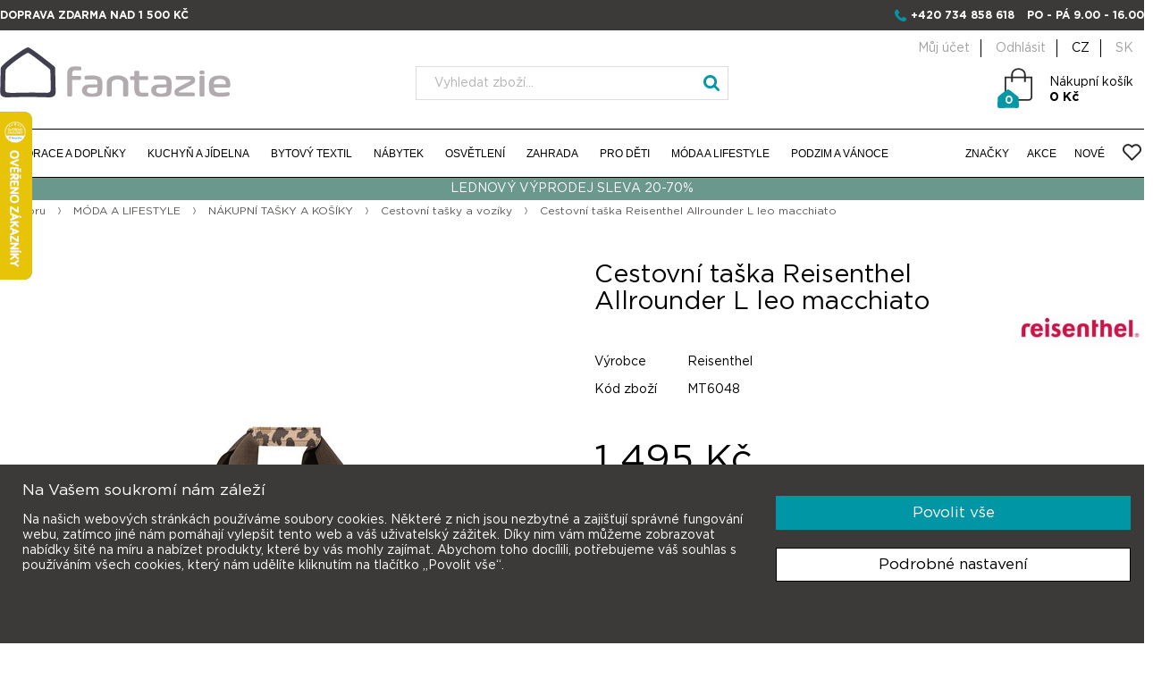

--- FILE ---
content_type: text/html; charset=utf-8
request_url: https://www.ifantazie.cz/cestovni-taska-allrounder-l-leo-macchiato-mt6048
body_size: 234898
content:

<!DOCTYPE html>
<html class="html-product-details-page" lang="cs-CZ">
    <head>
        <title>Cestovn&#237; taška Reisenthel Allrounder L leo macchiato | iFantazie.cz</title>
        <meta http-equiv="Content-type" content="text/html;charset=UTF-8" />
        <meta name="description" content="Internetov&#253; obchod www.ifantazie.cz V&#225;m přin&#225;š&#237; kompletn&#237; nab&#237;dku modern&#237;ch bytov&#253;ch doplňků a dekorac&#237;." />
        <meta name="keywords" content="bytov&#233;,doplňky,dekorace,keramika,porcel&#225;n,asa,nerezov&#233;,j&#237;deln&#237;,tašky,textil" />
        <meta name="generator" content="nopCommerce" />
        <meta name="viewport" content="width=device-width, initial-scale=1" />
        <meta name="google-site-verification" content="s6rsIqryejk_iiJS62zJl3JX_oGjIXRQlSEvg5OAWgg" />
        <meta name="facebook-domain-verification" content="1at7t7wudmmwqzjz38qid3qet8fxdh" />
        <meta name="robots" content="index, follow" />

        <meta property="og:type" content="product" />
<meta property="og:title" content="Cestovn&#237; taška Reisenthel Allrounder L leo macchiato" />
<meta property="og:description" content="" />
<meta property="og:image" content="https://www.ifantazie.cz/content/images/thumbs/0085308_cestovni-taska-reisenthel-allrounder-l-leo-macchiato_550.jpeg" />
<meta property="og:url" content="https://www.ifantazie.cz/cestovni-taska-allrounder-l-leo-macchiato-mt6048" />
<meta property="og:site_name" content="iFantazie" />
<meta property="twitter:card" content="summary" />
<meta property="twitter:site" content="iFantazie" />
<meta property="twitter:title" content="Cestovn&#237; taška Reisenthel Allrounder L leo macchiato" />
<meta property="twitter:description" content="" />
<meta property="twitter:image" content="https://www.ifantazie.cz/content/images/thumbs/0085308_cestovni-taska-reisenthel-allrounder-l-leo-macchiato_550.jpeg" />
<meta property="twitter:url" content="https://www.ifantazie.cz/cestovni-taska-allrounder-l-leo-macchiato-mt6048" />

        
        
        


    <!-- Google Code for Remarketing Tag -->
    <!--------------------------------------------------
    Remarketing tags may not be associated with personally identifiable information or placed on pages related to sensitive categories. See more information and instructions on how to setup the tag on: http://google.com/ads/remarketingsetup
    --------------------------------------------------->
    <!-- Google Tag Manager -->
    <script>
        (function (w, d, s, l, i) {
            w[l] = w[l] || []; w[l].push({
                'gtm.start':
                    new Date().getTime(), event: 'gtm.js'
            }); var f = d.getElementsByTagName(s)[0],
                j = d.createElement(s), dl = l != 'dataLayer' ? '&l=' + l : ''; j.async = true; j.src =
                    'https://www.googletagmanager.com/gtm.js?id=' + i + dl; f.parentNode.insertBefore(j, f);
        })(window, document, 'script', 'dataLayer', 'GTM-TJBLDPT');</script>
    <!-- End Google Tag Manager -->


<!-- Global site tag (gtag.js) - Google Analytics -->

<script>
    window.dataLayer = window.dataLayer || [];
    function gtag() { dataLayer.push(arguments); }
    gtag('js', new Date());

</script>

<!-- Facebook Pixel Code -->


<!-- AppInsights -->
<script type="text/javascript">
    var sdkInstance = "appInsightsSDK"; window[sdkInstance] = "appInsights"; var aiName = window[sdkInstance], aisdk = window[aiName] || function (e) { function n(e) { t[e] = function () { var n = arguments; t.queue.push(function () { t[e].apply(t, n) }) } } var t = { config: e }; t.initialize = !0; var i = document, a = window; setTimeout(function () { var n = i.createElement("script"); n.src = e.url || "https://az416426.vo.msecnd.net/scripts/b/ai.2.min.js", i.getElementsByTagName("script")[0].parentNode.appendChild(n) }); try { t.cookie = i.cookie } catch (e) { } t.queue = [], t.version = 2; for (var r = ["Event", "PageView", "Exception", "Trace", "DependencyData", "Metric", "PageViewPerformance"]; r.length;)n("track" + r.pop()); n("startTrackPage"), n("stopTrackPage"); var s = "Track" + r[0]; if (n("start" + s), n("stop" + s), n("setAuthenticatedUserContext"), n("clearAuthenticatedUserContext"), n("flush"), !(!0 === e.disableExceptionTracking || e.extensionConfig && e.extensionConfig.ApplicationInsightsAnalytics && !0 === e.extensionConfig.ApplicationInsightsAnalytics.disableExceptionTracking)) { n("_" + (r = "onerror")); var o = a[r]; a[r] = function (e, n, i, a, s) { var c = o && o(e, n, i, a, s); return !0 !== c && t["_" + r]({ message: e, url: n, lineNumber: i, columnNumber: a, error: s }), c }, e.autoExceptionInstrumented = !0 } return t }(
        {
            instrumentationKey: "a310a787-f1c2-42cf-809e-f2552efe46e8"
        }
    ); window[aiName] = aisdk, aisdk.queue && 0 === aisdk.queue.length && aisdk.trackPageView({});
</script>


<!-- Smartsupp Live Chat script -->
<script type="text/javascript">
    var _smartsupp = _smartsupp || {};
    _smartsupp.key = 'de4df7745bdda66e86cd0fd1dd1276db8abe8e53';
    window.smartsupp || (function (d) {
        var s, c, o = smartsupp = function () { o._.push(arguments) }; o._ = [];
        s = d.getElementsByTagName('script')[0]; c = d.createElement('script');
        c.type = 'text/javascript'; c.charset = 'utf-8'; c.async = true;
        c.src = 'https://www.smartsuppchat.com/loader.js?'; s.parentNode.insertBefore(c, s);
    })(document);
</script>



<!-- Hotjar Tracking Code for -->
<script>(function (h, o, t, j, a, r) { h.hj = h.hj || function () { (h.hj.q = h.hj.q || []).push(arguments) }; h._hjSettings = { hjid: 6415432, hjsv: 6 }; a = o.getElementsByTagName('head')[0]; r = o.createElement('script'); r.async = 1; r.src = t + h._hjSettings.hjid + j + h._hjSettings.hjsv; a.appendChild(r); })(window, document, 'https://static.hotjar.com/c/hotjar-', '.js?sv=');</script>




<!-- Smartsupp Live Chat script -->
<!--
<script type="text/javascript">
    var _smartsupp = _smartsupp || {};
    _smartsupp.key = 'ddfe69881ace411f61c41a315c85a9f71b1de328';
    window.smartsupp || (function (d) {
        var s, c, o = smartsupp = function () { o._.push(arguments) }; o._ = [];
        s = d.getElementsByTagName('script')[0]; c = d.createElement('script');
        c.type = 'text/javascript'; c.charset = 'utf-8'; c.async = true;
        c.src = 'https://www.smartsuppchat.com/loader.js?'; s.parentNode.insertBefore(c, s);
    })(document);
</script>
    -->

        
        <link href="/Content/jquery-ui-themes/smoothness/jquery-ui-1.10.3.custom.css" rel="stylesheet" type="text/css" />
<link href="/Themes/DefaultClean/Content/css/hacks.css?t=2026012103" rel="stylesheet" type="text/css" />
<link href="/Themes/DefaultClean/Content/css/jquery.fancybox.min.css" rel="stylesheet" type="text/css" />
<link href="/Themes/DefaultClean/Content/css/slidebars.min.css" rel="stylesheet" type="text/css" />
<link href="/Themes/DefaultClean/Content/css/component.css" rel="stylesheet" type="text/css" />
<link href="/Themes/DefaultClean/Content/css/blue2.css" rel="stylesheet" type="text/css" />
<link href="/Themes/DefaultClean/Content/css/bootstrap_fix.css" rel="stylesheet" type="text/css" />
<link href="/Themes/DefaultClean/Content/css/styles.css" rel="stylesheet" type="text/css" />
<link href="/Themes/DefaultClean/Content/css/font-awesome.min.css" rel="stylesheet" type="text/css" />
<link href="/Themes/DefaultClean/Content/css/bootstrap.min.css" rel="stylesheet" type="text/css" />
<link href="/Themes/DefaultClean/Content/css/ifantazie.css" rel="stylesheet" type="text/css" />
<link href="/Content/magnific-popup/magnific-popup.css" rel="stylesheet" type="text/css" />

        <script src="/Scripts/jquery-1.10.2.min.js" type="text/javascript"></script>
<script src="/Scripts/lodash.min.js" type="text/javascript"></script>
<script src="/Scripts/script.js?t=2026012103" type="text/javascript"></script>
<script src="/Scripts/jquery.sticky.js" type="text/javascript"></script>
<script src="/Scripts/modernizr.custom.js" type="text/javascript"></script>
<script src="/Scripts/jquery.dlmenu.js" type="text/javascript"></script>
<script src="/Scripts/slidebars.min.js" type="text/javascript"></script>
<script src="/Scripts/jquery.fancybox.min.js" type="text/javascript"></script>
<script src="/Scripts/icheck.min.js" type="text/javascript"></script>
<script src="/Scripts/responsiveslides.min.js" type="text/javascript"></script>
<script src="/Scripts/bootstrap.min.js" type="text/javascript"></script>
<script src="/Scripts/js-cookie.js" type="text/javascript"></script>
<script src="/Scripts/jquery.validate.min.js" type="text/javascript"></script>
<script src="/Scripts/jquery.validate.unobtrusive.min.js" type="text/javascript"></script>
<script src="/Scripts/jquery-ui-1.10.3.custom.min.js" type="text/javascript"></script>
<script src="/Scripts/jquery-migrate-1.2.1.min.js" type="text/javascript"></script>
<script src="/Scripts/public.common.js" type="text/javascript"></script>
<script src="/Scripts/public.ajaxcart.js" type="text/javascript"></script>
<script src="/Scripts/jquery.magnific-popup.min.js" type="text/javascript"></script>

        <link rel="canonical" href="https://www.ifantazie.cz/cestovni-taska-allrounder-l-leo-macchiato-mt6048" />

        
        
        
        
<link rel="shortcut icon" href="https://www.ifantazie.cz/favicon.ico" />

        <!--Powered by nopCommerce - http://www.nopCommerce.com-->
    </head>
    <body>
        




<div class="ajax-loading-block-window" style="display: none">
</div>
<div id="dialog-notifications-success" title="Oznámení" style="display:none;">
</div>
<div id="dialog-notifications-error" title="Chyba" style="display:none;">
</div>
<div id="dialog-notifications-warning" title="Varování" style="display:none;">
</div>
<div id="bar-notification" class="bar-notification">
    <span class="close" title="Zavřít">&nbsp;</span>
</div>




<!--[if lte IE 7]>
    <div style="clear:both;height:59px;text-align:center;position:relative;">
        <a href="http://www.microsoft.com/windows/internet-explorer/default.aspx" target="_blank">
            <img src="/Themes/DefaultClean/Content/images/ie_warning.jpg" height="42" width="820" alt="You are using an outdated browser. For a faster, safer browsing experience, upgrade for free today." />
        </a>
    </div>
<![endif]-->


        <script type="text/javascript">


    //<![CDATA[
    var _hwq = _hwq || [];
    _hwq.push(['setKey',
        '722F8C3BC0DC7FEA636FF2A827C343B0']); _hwq.push(['setTopPos',
            '60']); _hwq.push(['showWidget', '21']); (function () {
                var ho = document.createElement('script'); ho.type = 'text/javascript'; ho.async = true;
                ho.src = ('https:' == document.location.protocol ? 'https://ssl' :
                    'http://www') +
                    '.heureka.cz/direct/i/gjs.php?n=wdgt&sak=722F8C3BC0DC7FEA636FF2A827C343B0';
                var s = document.getElementsByTagName('script')[0];
                s.parentNode.insertBefore(ho, s);
            })();
    //]]>
        </script>



<div id="papSaleTrackingPlaceholder" style="display: none;"></div>



<div class="master-wrapper-page " data-currency-code="CZK">
    <div class="modal fade" tabindex="-1" role="dialog" id="searchMobile">
        <div class="modal-dialog" role="document">
            <div class="modal-content">
                <div class="modal-header">
                    <button type="button" class="close" data-dismiss="modal" aria-label="Close"><span aria-hidden="true">&times;</span></button>
                    <h4 class="modal-title">Hledat</h4>
                </div>
                <div class="modal-body">
                    <div class="search-box-mobile">
<form action="/search" id="search-box-form-mobile" method="get">                            <input type="text" placeholder="Vyhledat zboží..." class="searchInput" autocomplete="off" name="q" />
                            <input type="submit" class="searchBtn" value="" />
</form>                    </div>
                </div>
            </div>
        </div>
    </div>
    <div class="fixHeader">
        

        <div class="row2">
            <div class="headerContent">
    <div class="headerInfo mn" >
        <div class="headerInfoContent row">
            <p class="upper fl">Doprava zdarma nad 1&#160;500 Kč</p>

            <div class="upper fl omtn currencySwitch" >
                <ul class="inline">
                            <li class="currencyItem">
                <a href="https://www.ifantazie.cz/cestovni-taska-allrounder-l-leo-macchiato-mt6048" rel="nofollow" class="active" hreflang="cz">CZ</a>
        </li>
        <li class="currencyItem">
                <a rel="alternate nofollow" href="https://www.ifantazie.sk/cestovni-taska-allrounder-l-leo-macchiato-mt6048" class="" hreflang="sk">SK</a>
        </li>

                </ul>
            </div>
            <p class="upper fr">
                <span class="fa fa-phone blue"></span>
                <a href="tel:+420734858618">+420 734 858 618</a>
                <span class="ml10">
                    po - pá 9.00 - 16.00
                </span>
            </p>
        </div>
    </div>
    <div class="headerInfo omn center">
        <a href="/">
            <img src="/Themes/DefaultClean/Content/images/logo_ifantazie_mobil.png" alt="iFantazie" />
            
        </a>
        <ul class="currencyMobile">
                    <li class="currencyItem">
                <a href="https://www.ifantazie.cz/cestovni-taska-allrounder-l-leo-macchiato-mt6048" rel="nofollow" class="active" hreflang="cz">CZ</a>
        </li>
        <li class="currencyItem">
                <a rel="alternate nofollow" href="https://www.ifantazie.sk/cestovni-taska-allrounder-l-leo-macchiato-mt6048" class="" hreflang="sk">SK</a>
        </li>

        </ul>
    </div>
    <div class="headerMain">
        <div class="row mn">
            <div class="logo">
                <a href="/">
                    
                        <img src="/Themes/DefaultClean/Content/images/logo_ifantazie.svg" alt="iFantazie" />
                    
                </a>                
            </div>
            <div class="search-box">
                <form action="/search" id="small-search-box-form" method="get">    <input type="text" placeholder="Vyhledat zboží..." class="searchInput" id="small-searchterms" autocomplete="off" name="q" />
    <input type="submit" class="searchBtn" value="" />
        <script type="text/javascript">
            $("#small-search-box-form").submit(function(event) {
                if ($("#small-searchterms").val() == "") {
                    alert('Zadejte prosím hledané klíčové slovo');
                    $("#small-searchterms").focus();
                    event.preventDefault();
                }
            });
        </script>
        
            <script type="text/javascript">
                $(document).ready(function() {
                    $('#small-searchterms').autocomplete({
                            delay: 500,
                            minLength: 3,
                            source: '/catalog/searchtermautocomplete',
                            appendTo: '.search-box',
                            select: function(event, ui) {
                                $("#small-searchterms").val(ui.item.label);
                                setLocation(ui.item.producturl);
                                return false;
                            }
                        })
                        .data("ui-autocomplete")._renderItem = function(ul, item) {
                            var t = item.label;
                            //html encode
                            t = htmlEncode(t);
                            return $("<li></li>")
                                .data("item.autocomplete", item)
                                .append("<a><img src='" + item.productpictureurl + "'><span>" + t + "</span></a>")
                                .appendTo(ul);
                        };
                });
            </script>
        
</form>
            </div>
            <div class="headUserBlock">
                <div class="header-links header-cart">
    <ul class="tmn">
        
            <li><a href="/customer/info" class="ico-account">Můj účet</a></li>
            <li><a href="/logout" class="ico-logout">Odhlásit</a></li>

                    <li class="currencyItem">
                <a href="https://www.ifantazie.cz/cestovni-taska-allrounder-l-leo-macchiato-mt6048" rel="nofollow" class="active" hreflang="cz">CZ</a>
        </li>
        <li class="currencyItem">
                <a rel="alternate nofollow" href="https://www.ifantazie.sk/cestovni-taska-allrounder-l-leo-macchiato-mt6048" class="" hreflang="sk">SK</a>
        </li>


        
    </ul>

    <div class="top-cart">
        <div id="topcartlink">
    <a href="/cart" class="ico-cart">
        <span class="cart-label">Nákupní košík<br /><span class="strong">0 Kč</span></span>

        <span class="cart-qty">0</span>
    </a>
</div>

    </div>

            <script type="text/javascript">
            $(document).ready(function () {
                $('.header').on('mouseenter', '#topcartlink', function () {
                    $('#flyout-cart').addClass('active');
                });
                $('.header').on('mouseleave', '#topcartlink', function () {
                    $('#flyout-cart').removeClass('active');
                });
                $('.header').on('mouseenter', '#flyout-cart', function () {
                    $('#flyout-cart').addClass('active');
                });
                $('.header').on('mouseleave', '#flyout-cart', function () {
                    $('#flyout-cart').removeClass('active');
                });
            });
        </script>
</div>

                <div id="flyout-cart">                    
                </div>
            </div>
            
        </div>
    </div>
</div>


            <script type="text/javascript">
                AjaxCart.init(false, '.header-cart .top-cart', '.header-cart .wishlist-qty', '#flyout-cart', '/ShoppingCart/UpdateTopCart');
            </script>
            <div class="header-menu-content row sticker">
                <div class="header-menu row">
                    


<ul class="top-menu fl">
    
    
    <li class="zeroLevel">
        <a href="/dekorace-a-doplnky">DEKORACE A DOPLŇKY 
        </a>
                <div class="sublist-toggle"></div>
                <ul class="sublist first-level">
                    
                        <li class="sublistSubCat">
                            <ul>
                                <li class="subCatIcon">
                                    <a href="/bytove-doplnky">
                                        <img src="https://www.ifantazie.cz/content/images/thumbs/0015092.png" alt="BYTOV&#201; DOPLŇKY" />
                                    </a>
                                </li>

                                <li class="subCatHeader">
                                    <a href="/bytove-doplnky">
                                        BYTOV&#201; DOPLŇKY
                                    </a>
                                </li>

                                    <li class="">
                                        <a href="/dverni-zarazky" class="">
                                            Dveřn&#237; zar&#225;žky
                                        </a>
                                    </li>
                                    <li class="">
                                        <a href="/fotoramecky-a-fotoalba" class="">
                                            Fotor&#225;mečky a fotoalba
                                        </a>
                                    </li>
                                    <li class="">
                                        <a href="/hodiny" class="">
                                            Hodiny a bud&#237;ky
                                        </a>
                                    </li>
                                    <li class="">
                                        <a href="/kancelar" class="">
                                            Kancel&#225;ř
                                        </a>
                                    </li>
                                    <li class="">
                                        <a href="/krbove-naradi" class="">
                                            Krbov&#233; n&#225;řad&#237;
                                        </a>
                                    </li>
                                    <li class="">
                                        <a href="/odpadkove-kose" class="">
                                            Odpadkov&#233; koše
                                        </a>
                                    </li>
                                    <li class="">
                                        <a href="/sacky-do-kose" class="">
                                            S&#225;čky do koše
                                        </a>
                                    </li>
                                    <li class="">
                                        <a href="/pro-kuraky" class="">
                                            Popeln&#237;ky
                                        </a>
                                    </li>
                                    <li class="">
                                        <a href="/stojany-na-casopisy" class="">
                                            Stojany na časopisy a deštn&#237;ky
                                        </a>
                                    </li>
                                    <li class="">
                                        <a href="/ulozne-krabice-a-organizery" class="">
                                            &#218;ložn&#233; koše a organiz&#233;ry
                                        </a>
                                    </li>
                                    <li class="">
                                        <a href="/vesakyraminka-a-hacky" class="">
                                            Věš&#225;ky a h&#225;čky
                                        </a>
                                    </li>
                                    <li class="">
                                        <a href="/ostatni" class="">
                                            Ostatn&#237;
                                        </a>
                                    </li>

                            </ul>
                        </li>
                        <li class="sublistSubCat">
                            <ul>
                                <li class="subCatIcon">
                                    <a href="/dekorace">
                                        <img src="https://www.ifantazie.cz/content/images/thumbs/0015147.png" alt="DEKORACE" />
                                    </a>
                                </li>

                                <li class="subCatHeader">
                                    <a href="/dekorace">
                                        DEKORACE
                                    </a>
                                </li>

                                    <li class="">
                                        <a href="/dekorace-na-zed" class="">
                                            Dekorace na zeď a obrazy
                                        </a>
                                    </li>
                                    <li class="">
                                        <a href="/dekoracni-misy-a-kose" class="">
                                            Dekoračn&#237; m&#237;sy a koše
                                        </a>
                                    </li>
                                    <li class="">
                                        <a href="/kvetinace" class="">
                                            Květin&#225;če
                                        </a>
                                    </li>
                                    <li class="">
                                        <a href="/lucerny" class="">
                                            Lucerny
                                        </a>
                                    </li>
                                    <li class="">
                                        <a href="/svicny" class="">
                                            Sv&#237;cny
                                        </a>
                                    </li>
                                    <li class="">
                                        <a href="/umele-dekorace" class="">
                                            Uměl&#233; dekorace a květiny
                                        </a>
                                    </li>
                                    <li class="">
                                        <a href="/umele-stromy-a-rostliny" class="">
                                            Uměl&#233; stromy a rostliny
                                        </a>
                                    </li>
                                    <li class="">
                                        <a href="/vazy" class="">
                                            V&#225;zy
                                        </a>
                                    </li>
                                    <li class="">
                                        <a href="/svicky" class="">
                                            Sv&#237;čky
                                        </a>
                                    </li>
                                    <li class="">
                                        <a href="/vonne-svicky" class="">
                                            Vonn&#233; sv&#237;čky
                                        </a>
                                    </li>

                            </ul>
                        </li>
                        <li class="sublistSubCat">
                            <ul>
                                <li class="subCatIcon">
                                    <a href="/koupelna-a-wc">
                                        <img src="https://www.ifantazie.cz/content/images/thumbs/0015094.png" alt="KOUPELNA A WC" />
                                    </a>
                                </li>

                                <li class="subCatHeader">
                                    <a href="/koupelna-a-wc">
                                        KOUPELNA A WC
                                    </a>
                                </li>

                                    <li class="">
                                        <a href="/davkovace-mydla" class="">
                                            D&#225;vkovače m&#253;dla
                                        </a>
                                    </li>
                                    <li class="">
                                        <a href="/misky-na-mydlo" class="">
                                            Misky na m&#253;dlo
                                        </a>
                                    </li>
                                    <li class="">
                                        <a href="/doplnky-do-koupelny" class="">
                                            Doplňky do koupelny
                                        </a>
                                    </li>
                                    <li class="">
                                        <a href="/doplnky-do-sprchy" class="">
                                            Doplňky do sprchy
                                        </a>
                                    </li>
                                    <li class="">
                                        <a href="/drzaky-a-stojany-na-rucniky" class="">
                                            Drž&#225;ky a stojany na ručn&#237;ky
                                        </a>
                                    </li>
                                    <li class="">
                                        <a href="/drzaky-na-kartacky" class="">
                                            Drž&#225;ky na kart&#225;čky
                                        </a>
                                    </li>
                                    <li class="">
                                        <a href="/drzaky-na-toaletni-papir" class="">
                                            Drž&#225;ky na toaletn&#237; pap&#237;r
                                        </a>
                                    </li>
                                    <li class="">
                                        <a href="/kosmeticka-zrcatka" class="">
                                            Kosmetick&#225; zrc&#225;tka
                                        </a>
                                    </li>
                                    <li class="">
                                        <a href="/kose-na-pradlo" class="">
                                            Koše na pr&#225;dlo
                                        </a>
                                    </li>
                                    <li class="">
                                        <a href="/koupelnove-predlozky-1" class="">
                                            Koupelnov&#233; předložky
                                        </a>
                                    </li>
                                    <li class="">
                                        <a href="/rucniky-a-zupany-1" class="">
                                            Ručn&#237;ky a osušky
                                        </a>
                                    </li>
                                    <li class="">
                                        <a href="/wc-stetky" class="">
                                            WC štětky
                                        </a>
                                    </li>

                            </ul>
                        </li>
                    <li class="giftBox">
                        <a href="/darkove-poukazy">Dárkové poukazy</a>
                    </li>
                </ul>

    </li>
    <li class="zeroLevel">
        <a href="/kuchyn-a-jidelna">KUCHYŇ A J&#205;DELNA 
        </a>
                <div class="sublist-toggle"></div>
                <ul class="sublist first-level">
                    
                        <li class="sublistSubCat">
                            <ul>
                                <li class="subCatIcon">
                                    <a href="/jidelni-servis">
                                        <img src="https://www.ifantazie.cz/content/images/thumbs/0015142.png" alt="J&#205;DELN&#205; SERVISY" />
                                    </a>
                                </li>

                                <li class="subCatHeader">
                                    <a href="/jidelni-servis">
                                        J&#205;DELN&#205; SERVISY
                                    </a>
                                </li>

                                    <li class="subSubCatHeader">
                                        <a href="/jidelni-servisy-asa" class="">
                                            J&#237;deln&#237; servisy ASA
                                        </a>
                                    </li>
                                        <li>
                                            <a href="/jidelni-servis-a-table" class="">
                                                J&#237;deln&#237; servis &#193; table
                                            </a>
                                        </li>
                                        <li>
                                            <a href="/jidelni-servis-a-table-noire" class="">
                                                J&#237;deln&#237; servis &#193; table noire
                                            </a>
                                        </li>
                                        <li>
                                            <a href="/jidelni-servis-cuba-marone" class="">
                                                J&#237;deln&#237; servis Cuba Marone
                                            </a>
                                        </li>
                                        <li>
                                            <a href="/jidelni-servis-250c" class="">
                                                J&#237;deln&#237; servis 250&#176;C
                                            </a>
                                        </li>
                                        <li>
                                            <a href="/jidelni-servis-grande" class="">
                                                J&#237;deln&#237; servis Grande
                                            </a>
                                        </li>
                                        <li>
                                            <a href="/kategorie-21113-2" class="">
                                                J&#237;deln&#237; servis Coppa
                                            </a>
                                        </li>
                                        <li>
                                            <a href="/jidelni-servis-saison" class="">
                                                J&#237;deln&#237; servis SAISONS
                                            </a>
                                        </li>
                                        <li>
                                            <a href="/jidelni-servisy-ostatni" class="">
                                                J&#237;deln&#237; servisy ostatn&#237;
                                            </a>
                                        </li>
                                    <li class="subSubCatHeader">
                                        <a href="/kategorie-214-2" class="">
                                            J&#237;deln&#237;  servisy BLOMUS
                                        </a>
                                    </li>
                                    <li class="subSubCatHeader">
                                        <a href="/jidelni-servisy-broste" class="">
                                            J&#237;deln&#237; servisy BROSTE
                                        </a>
                                    </li>
                                    <li class="subSubCatHeader">
                                        <a href="/servisy-house-doctor" class="">
                                            Servisy HOUSE DOCTOR
                                        </a>
                                    </li>
                                    <li class="subSubCatHeader">
                                        <a href="/jidelni-servis-mynte-ib-laursen" class="">
                                            J&#237;deln&#237; servis MYNTE (Ib Laursen)
                                        </a>
                                    </li>

                            </ul>
                        </li>
                        <li class="sublistSubCat">
                            <ul>
                                <li class="subCatIcon">
                                    <a href="/stolovani">
                                        <img src="https://www.ifantazie.cz/content/images/thumbs/0015102.png" alt="STOLOV&#193;N&#205;" />
                                    </a>
                                </li>

                                <li class="subCatHeader">
                                    <a href="/stolovani">
                                        STOLOV&#193;N&#205;
                                    </a>
                                </li>

                                    <li class="">
                                        <a href="/etazery" class="">
                                            Etaž&#233;ry
                                        </a>
                                    </li>
                                    <li class="">
                                        <a href="/fondue-tapas" class="">
                                            Fondue &amp; Tapas
                                        </a>
                                    </li>
                                    <li class="">
                                        <a href="/karafy-a-dzbany-na-vodu" class="">
                                            Karafy a džb&#225;ny na vodu
                                        </a>
                                    </li>
                                    <li class="">
                                        <a href="/lahve-na-ocet-a-olej" class="">
                                            L&#225;hve na olej a ocet
                                        </a>
                                    </li>
                                    <li class="">
                                        <a href="/misy-a-misky-do-20-cm" class="">
                                            M&#237;sy a misky
                                        </a>
                                    </li>
                                    <li class="">
                                        <a href="/misy-na-salat-od-20-cm" class="">
                                            M&#237;sy a př&#237;bory na sal&#225;t
                                        </a>
                                    </li>
                                    <li class="">
                                        <a href="/podlozky-pod-sklenice" class="">
                                            Podložky pod sklenice
                                        </a>
                                    </li>
                                    <li class="">
                                        <a href="/podnosy-a-poklopy-na-dorty" class="">
                                            Podnosy a poklopy na dorty
                                        </a>
                                    </li>
                                    <li class="">
                                        <a href="/pribory" class="">
                                            Př&#237;bory jednotliv&#233;
                                        </a>
                                    </li>
                                    <li class="">
                                        <a href="/sady-priboru" class="">
                                            Sady př&#237;borů
                                        </a>
                                    </li>
                                    <li class="">
                                        <a href="/sklenice-na-alkohol-a-panaky" class="">
                                            Sklenice na alkohol a pivo
                                        </a>
                                    </li>
                                    <li class="">
                                        <a href="/sklenice-na-vodu-a-dzus" class="">
                                            Sklenice na vodu a džus
                                        </a>
                                    </li>
                                    <li class="">
                                        <a href="/slanky-peprenky-a-korenky" class="">
                                            Sl&#225;nky a pepřenky
                                        </a>
                                    </li>
                                    <li class="">
                                        <a href="/tacy-a-podnosy" class="">
                                            T&#225;cy a podnosy
                                        </a>
                                    </li>
                                    <li class="">
                                        <a href="/papirove-ubrousky-a-stojanky" class="">
                                            Ubrousky a stojany na ubrousky
                                        </a>
                                    </li>

                            </ul>
                        </li>
                        <li class="sublistSubCat">
                            <ul>
                                <li class="subCatIcon">
                                    <a href="/kavacaj-a-vino">
                                        <img src="https://www.ifantazie.cz/content/images/thumbs/0015103.png" alt="K&#193;VA,ČAJ A V&#205;NO" />
                                    </a>
                                </li>

                                <li class="subCatHeader">
                                    <a href="/kavacaj-a-vino">
                                        K&#193;VA,ČAJ A V&#205;NO
                                    </a>
                                </li>

                                    <li class="subSubCatHeader">
                                        <a href="/kava-a-caj" class="">
                                            K&#193;VA A ČAJ
                                        </a>
                                    </li>
                                        <li>
                                            <a href="/salky-na-kavu" class="">
                                                Š&#225;lky na k&#225;vu
                                            </a>
                                        </li>
                                        <li>
                                            <a href="/hrnky-na-caj-a-kavu" class="">
                                                Hrnky na čaj a k&#225;vu
                                            </a>
                                        </li>
                                        <li>
                                            <a href="/termo-hrnky" class="">
                                                Termohrnky
                                            </a>
                                        </li>
                                        <li>
                                            <a href="/mlecenky-a-cukrenky" class="">
                                                Ml&#233;čenky a cukřenky
                                            </a>
                                        </li>
                                        <li>
                                            <a href="/cajove-konvice-a-salky" class="">
                                                Čajov&#233; konvice a š&#225;lky
                                            </a>
                                        </li>
                                        <li>
                                            <a href="/priprava-kavy" class="">
                                                Př&#237;prava k&#225;vy
                                            </a>
                                        </li>
                                    <li class="subSubCatHeader">
                                        <a href="/vino" class="">
                                            V&#205;NO
                                        </a>
                                    </li>
                                        <li>
                                            <a href="/sklenice-na-bile-vino" class="">
                                                Sklenice na b&#237;l&#233; v&#237;no
                                            </a>
                                        </li>
                                        <li>
                                            <a href="/sklenice-na-cervene-vino" class="">
                                                Sklenice na červen&#233; v&#237;no
                                            </a>
                                        </li>
                                        <li>
                                            <a href="/sklenice-na-sekt" class="">
                                                Sklenice na sekt
                                            </a>
                                        </li>
                                        <li>
                                            <a href="/chladice-na-vino" class="">
                                                Chladiče na v&#237;no
                                            </a>
                                        </li>
                                        <li>
                                            <a href="/stojany-a-drzaky-na-vino" class="">
                                                Stojany a drž&#225;ky na v&#237;no
                                            </a>
                                        </li>
                                        <li>
                                            <a href="/karafy-na-vino" class="">
                                                Karafy na v&#237;no
                                            </a>
                                        </li>
                                        <li>
                                            <a href="/vyvrtky-a-barove-doplnky" class="">
                                                V&#253;vrtky a barov&#233; doplňky
                                            </a>
                                        </li>

                            </ul>
                        </li>
                        <li class="sublistSubCat">
                            <ul>
                                <li class="subCatIcon">
                                    <a href="/vareni">
                                        <img src="https://www.ifantazie.cz/content/images/thumbs/0015104.png" alt="VAŘEN&#205;" />
                                    </a>
                                </li>

                                <li class="subCatHeader">
                                    <a href="/vareni">
                                        VAŘEN&#205;
                                    </a>
                                </li>

                                    <li class="">
                                        <a href="/hrnce-na-vareni" class="">
                                            Hrnce na vařen&#237;
                                        </a>
                                    </li>
                                    <li class="">
                                        <a href="/litonove-hrnce-staub" class="">
                                            Litinov&#233; hrnce Staub
                                        </a>
                                    </li>
                                    <li class="">
                                        <a href="/panve-a-pekace" class="">
                                            P&#225;nve a pek&#225;če
                                        </a>
                                    </li>
                                    <li class="">
                                        <a href="/podlozky-pod-hrnce" class="">
                                            Podložky pod hrnce
                                        </a>
                                    </li>
                                    <li class="">
                                        <a href="/pomocnici-v-kuchyni" class="">
                                            Pomocn&#237;ci v kuchyni
                                        </a>
                                    </li>
                                    <li class="">
                                        <a href="/prkenka-na-krajeni" class="">
                                            Prk&#233;nka na kr&#225;jen&#237;
                                        </a>
                                    </li>
                                    <li class="">
                                        <a href="/kategorie-2410-2" class="">
                                            Struhadla a kr&#225;ječe zeleniny
                                        </a>
                                    </li>
                                    <li class="">
                                        <a href="/kategorie-2411-2" class="">
                                            Hmožd&#237;ře
                                        </a>
                                    </li>
                                    <li class="">
                                        <a href="/zapekaci-misy-a-misky" class="">
                                            Zap&#233;kac&#237; m&#237;sy a misky
                                        </a>
                                    </li>
                                    <li class="">
                                        <a href="/doplnky-na-peceni" class="">
                                            Doplňky na pečen&#237;
                                        </a>
                                    </li>
                                    <li class="subSubCatHeader">
                                        <a href="/noze-zwilling" class="">
                                            Nože a bloky na nože
                                        </a>
                                    </li>
                                        <li>
                                            <a href="/sady-nozu-zwilling" class="">
                                                Sady nožů Zwilling
                                            </a>
                                        </li>
                                        <li>
                                            <a href="/noze-professional-s" class="">
                                                Nože PROFESSIONAL  S
                                            </a>
                                        </li>
                                        <li>
                                            <a href="/noze-zwilling-pro" class="">
                                                Nože Zwilling PRO
                                            </a>
                                        </li>
                                        <li>
                                            <a href="/noze-miyabi" class="">
                                                Nože MIYABI
                                            </a>
                                        </li>
                                        <li>
                                            <a href="/kategorie-2499-2" class="">
                                                Nože Zwilling TANREI
                                            </a>
                                        </li>
                                        <li>
                                            <a href="/ocilky-a-brousky" class="">
                                                Oc&#237;lky a brousky
                                            </a>
                                        </li>
                                        <li>
                                            <a href="/bloky-a-pouzdra-na-noze" class="">
                                                Bloky a pouzdra na nože
                                            </a>
                                        </li>

                            </ul>
                        </li>
                        <li class="sublistSubCat">
                            <ul>
                                <li class="subCatIcon">
                                    <a href="/doplnky-do-kuchyne">
                                        <img src="https://www.ifantazie.cz/content/images/thumbs/0015143.png" alt="DOPLŇKY DO KUCHYNĚ" />
                                    </a>
                                </li>

                                <li class="subCatHeader">
                                    <a href="/doplnky-do-kuchyne">
                                        DOPLŇKY DO KUCHYNĚ
                                    </a>
                                </li>

                                    <li class="">
                                        <a href="/delikatesy-nicolas-vahe" class="">
                                            Delikatesy Nicolas Vah&#233;
                                        </a>
                                    </li>
                                    <li class="">
                                        <a href="/dozy-a-kvetinace-na-bylinky" class="">
                                            D&#243;zy
                                        </a>
                                    </li>
                                    <li class="">
                                        <a href="/dozy-na-maslo" class="">
                                            D&#243;zy na m&#225;slo
                                        </a>
                                    </li>
                                    <li class="">
                                        <a href="/drzaky-na-papirove-uterky" class="">
                                            Drž&#225;ky na pap&#237;rov&#233; utěrky
                                        </a>
                                    </li>
                                    <li class="">
                                        <a href="/chlebniky-a-osatky-na-pecivo" class="">
                                            Chlebn&#237;ky a ošatky na pečivo
                                        </a>
                                    </li>
                                    <li class="">
                                        <a href="/na-vajicka" class="">
                                            Na vaj&#237;čka
                                        </a>
                                    </li>
                                    <li class="">
                                        <a href="/kanvice-a-termosky" class="">
                                            Konvice a termosky
                                        </a>
                                    </li>
                                    <li class="">
                                        <a href="/doplnky-ke-drezu" class="">
                                            Doplňky ke dřezu
                                        </a>
                                    </li>
                                    <li class="">
                                        <a href="/odkapavace-na-nadobi" class="">
                                            Odkap&#225;vače na n&#225;dob&#237;
                                        </a>
                                    </li>
                                    <li class="">
                                        <a href="/kategorie-2512-2" class="">
                                            Skladov&#225;n&#237; potravin
                                        </a>
                                    </li>
                                    <li class="">
                                        <a href="/kategorie-2513-2" class="">
                                            Vakuov&#225;n&#237; potravin
                                        </a>
                                    </li>
                                    <li class="">
                                        <a href="/elektro" class="">
                                            Elektro
                                        </a>
                                    </li>

                            </ul>
                        </li>
                    <li class="giftBox">
                        <a href="/darkove-poukazy">Dárkové poukazy</a>
                    </li>
                </ul>

    </li>
    <li class="zeroLevel">
        <a href="/bytovy-textil">BYTOV&#221; TEXTIL 
        </a>
                <div class="sublist-toggle"></div>
                <ul class="sublist first-level">
                    
                        <li class="sublistSubCat">
                            <ul>
                                <li class="subCatIcon">
                                    <a href="/povlaky-na-polstare">
                                        <img src="https://www.ifantazie.cz/content/images/thumbs/0015106.png" alt="POVLAKY NA POLŠT&#193;ŘE" />
                                    </a>
                                </li>

                                <li class="subCatHeader">
                                    <a href="/povlaky-na-polstare">
                                        POVLAKY NA POLŠT&#193;ŘE
                                    </a>
                                </li>

                                    <li class="">
                                        <a href="/povlaky-na-polstare-40x40" class="">
                                            Povlaky na polšt&#225;ře 40x40
                                        </a>
                                    </li>
                                    <li class="">
                                        <a href="/povlaky-na-polstare-50x50" class="">
                                            Povlaky na polšt&#225;ře 50x50
                                        </a>
                                    </li>
                                    <li class="">
                                        <a href="/povlaky-na-polstare-40x60" class="">
                                            Povlaky na polšt&#225;ře 40x60
                                        </a>
                                    </li>
                                    <li class="">
                                        <a href="/povlaky-na-polstare-60x60" class="">
                                            Povlaky na polšt&#225;ře 60x60
                                        </a>
                                    </li>
                                    <li class="">
                                        <a href="/povlaky-na-polstare-ostatni" class="">
                                            Povlaky na polšt&#225;ře ostatn&#237;
                                        </a>
                                    </li>
                                    <li class="">
                                        <a href="/vyplne-do-polstaru" class="">
                                            V&#253;plně do polšt&#225;řů
                                        </a>
                                    </li>

                            </ul>
                        </li>
                        <li class="sublistSubCat">
                            <ul>
                                <li class="subCatIcon">
                                    <a href="/textil-ke-stolu">
                                        <img src="https://www.ifantazie.cz/content/images/thumbs/0015107.png" alt="TEXTIL KE STOLU" />
                                    </a>
                                </li>

                                <li class="subCatHeader">
                                    <a href="/textil-ke-stolu">
                                        TEXTIL KE STOLU
                                    </a>
                                </li>

                                    <li class="">
                                        <a href="/prostirani" class="">
                                            Prost&#237;r&#225;n&#237;
                                        </a>
                                    </li>
                                    <li class="">
                                        <a href="/sedaky-na-zidle" class="">
                                            Sed&#225;ky na židle
                                        </a>
                                    </li>
                                    <li class="">
                                        <a href="/stredove-pasy" class="">
                                            Středov&#233; p&#225;sy
                                        </a>
                                    </li>
                                    <li class="">
                                        <a href="/ubrusy" class="">
                                            Ubrusy
                                        </a>
                                    </li>
                                    <li class="">
                                        <a href="/ubrousky" class="">
                                            Ubrousky
                                        </a>
                                    </li>

                            </ul>
                        </li>
                        <li class="sublistSubCat">
                            <ul>
                                <li class="subCatIcon">
                                    <a href="/textil-do-kuchyne">
                                        <img src="https://www.ifantazie.cz/content/images/thumbs/0015109.png" alt="TEXTIL DO KUCHYNĚ" />
                                    </a>
                                </li>

                                <li class="subCatHeader">
                                    <a href="/textil-do-kuchyne">
                                        TEXTIL DO KUCHYNĚ
                                    </a>
                                </li>

                                    <li class="">
                                        <a href="/rukavice-a-chnapky" class="">
                                            Rukavice a chňapky
                                        </a>
                                    </li>
                                    <li class="">
                                        <a href="/uterky" class="">
                                            Utěrky
                                        </a>
                                    </li>
                                    <li class="">
                                        <a href="/zastery" class="">
                                            Z&#225;stěry
                                        </a>
                                    </li>

                            </ul>
                        </li>
                        <li class="sublistSubCat">
                            <ul>
                                <li class="subCatIcon">
                                    <a href="/textil-do-loznice">
                                        <img src="https://www.ifantazie.cz/content/images/thumbs/0015145.png" alt="TEXTIL DO LOŽNICE" />
                                    </a>
                                </li>

                                <li class="subCatHeader">
                                    <a href="/textil-do-loznice">
                                        TEXTIL DO LOŽNICE
                                    </a>
                                </li>

                                    <li class="">
                                        <a href="/pledy" class="">
                                            Pl&#233;dy
                                        </a>
                                    </li>
                                    <li class="">
                                        <a href="/povleceni" class="">
                                            Povlečen&#237;
                                        </a>
                                    </li>
                                    <li class="">
                                        <a href="/prehozy" class="">
                                            Přehozy
                                        </a>
                                    </li>

                            </ul>
                        </li>
                        <li class="sublistSubCat">
                            <ul>
                                <li class="subCatIcon">
                                    <a href="/textil-do-bytu">
                                        <img src="https://www.ifantazie.cz/content/images/thumbs/0015111.png" alt="TEXTIL DO BYTU" />
                                    </a>
                                </li>

                                <li class="subCatHeader">
                                    <a href="/textil-do-bytu">
                                        TEXTIL DO BYTU
                                    </a>
                                </li>

                                    <li class="">
                                        <a href="/koberce" class="">
                                            Koberce
                                        </a>
                                    </li>
                                    <li class="">
                                        <a href="/koupelnove-predlozky-2" class="">
                                            Koupelnov&#233; předložky
                                        </a>
                                    </li>
                                    <li class="">
                                        <a href="/rucniky-a-zupany-2" class="">
                                            Ručn&#237;ky a osušky
                                        </a>
                                    </li>
                                    <li class="">
                                        <a href="/zavesy" class="">
                                            Garn&#253;že a z&#225;věsy
                                        </a>
                                    </li>

                            </ul>
                        </li>
                    <li class="giftBox">
                        <a href="/darkove-poukazy">Dárkové poukazy</a>
                    </li>
                </ul>

    </li>
    <li class="zeroLevel">
        <a href="/nabytek-3">N&#193;BYTEK 
        </a>
                <div class="sublist-toggle"></div>
                <ul class="sublist first-level">
                    
                        <li class="sublistSubCat">
                            <ul>
                                <li class="subCatIcon">
                                    <a href="/nabytek-3">
                                        <img src="https://www.ifantazie.cz/content/images/thumbs/0098894.png" alt="N&#193;BYTEK" />
                                    </a>
                                </li>

                                <li class="subCatHeader">
                                    <a href="/nabytek-3">
                                        N&#193;BYTEK
                                    </a>
                                </li>

                                    <li class="">
                                        <a href="/hojdacie-kresla-a-lehatka" class="">
                                            Leh&#225;tka a křesla k baz&#233;nu
                                        </a>
                                    </li>
                                    <li class="">
                                        <a href="/zidle-a-kresla" class="">
                                            J&#237;deln&#237; židle a stoličky
                                        </a>
                                    </li>
                                    <li class="">
                                        <a href="/komody-a-knihovny" class="">
                                            Knihovny a reg&#225;ly
                                        </a>
                                    </li>
                                    <li class="">
                                        <a href="/pracovni-stoly" class="">
                                            Lavice a botn&#237;ky
                                        </a>
                                    </li>
                                    <li class="">
                                        <a href="/kresla-a-pohovky" class="">
                                            Pohovky a křesla
                                        </a>
                                    </li>
                                    <li class="">
                                        <a href="/police-a-policky" class="">
                                            Police a poličky
                                        </a>
                                    </li>
                                    <li class="">
                                        <a href="/pufy-a-sedaci-vaky" class="">
                                            Pufy a sedac&#237; vaky
                                        </a>
                                    </li>
                                    <li class="">
                                        <a href="/stolky" class="">
                                            Stoly a stolky
                                        </a>
                                    </li>
                                    <li class="">
                                        <a href="/zrcadla" class="">
                                            Zrcadla
                                        </a>
                                    </li>
                                    <li class="">
                                        <a href="/zebriky" class="">
                                            Žebř&#237;ky odkl&#225;dac&#237;
                                        </a>
                                    </li>

                            </ul>
                        </li>
                    <li class="giftBox">
                        <a href="/darkove-poukazy">Dárkové poukazy</a>
                    </li>
                </ul>

    </li>
    <li class="zeroLevel">
        <a href="/osvetleni-2">OSVĚTLEN&#205; 
        </a>
                <div class="sublist-toggle"></div>
                <ul class="sublist first-level">
                    
                        <li class="sublistSubCat">
                            <ul>
                                <li class="subCatIcon">
                                    <a href="/osvetleni-2">
                                        <img src="https://www.ifantazie.cz/content/images/thumbs/0088709.png" alt="OSVĚTLEN&#205;" />
                                    </a>
                                </li>

                                <li class="subCatHeader">
                                    <a href="/osvetleni-2">
                                        OSVĚTLEN&#205;
                                    </a>
                                </li>

                                    <li class="">
                                        <a href="/stropni-osvetleni" class="">
                                            Stropn&#237; osvětlen&#237;
                                        </a>
                                    </li>
                                    <li class="">
                                        <a href="/lampy-a-lustry" class="">
                                            Z&#225;věsn&#225; sv&#237;tidla
                                        </a>
                                    </li>
                                    <li class="">
                                        <a href="/nastenna-svitidla" class="">
                                            N&#225;stěnn&#225; sv&#237;tidla
                                        </a>
                                    </li>
                                    <li class="">
                                        <a href="/zapustena-svitidla" class="">
                                            Zapuštěn&#225; sv&#237;tidla
                                        </a>
                                    </li>
                                    <li class="">
                                        <a href="/stojaci-lampy" class="">
                                            Stojac&#237; lampy
                                        </a>
                                    </li>
                                    <li class="">
                                        <a href="/stolni-lampy" class="">
                                            Stoln&#237; lampy
                                        </a>
                                    </li>
                                    <li class="">
                                        <a href="/svetelne-retezy" class="">
                                            Světeln&#233; řetězy
                                        </a>
                                    </li>
                                    <li class="">
                                        <a href="/venkovni-osvetleni-2" class="">
                                            Venkovn&#237; osvětlen&#237;
                                        </a>
                                    </li>
                                    <li class="">
                                        <a href="/vanocni-osvetleni-3" class="">
                                            V&#225;nočn&#237; osvětlen&#237;
                                        </a>
                                    </li>
                                    <li class="">
                                        <a href="/zarovky-a-prislusenstvi" class="">
                                            Ž&#225;rovky a př&#237;slušenstv&#237;
                                        </a>
                                    </li>

                            </ul>
                        </li>
                    <li class="giftBox">
                        <a href="/darkove-poukazy">Dárkové poukazy</a>
                    </li>
                </ul>

    </li>
    <li class="zeroLevel">
        <a href="/zahrada-a-nabytek">ZAHRADA 
        </a>
                <div class="sublist-toggle"></div>
                <ul class="sublist first-level">
                    
                        <li class="sublistSubCat">
                            <ul>
                                <li class="subCatIcon">
                                    <a href="/zahrada-a-nabytek">
                                        <img src="https://www.ifantazie.cz/content/images/thumbs/0038850.png" alt="ZAHRADA" />
                                    </a>
                                </li>

                                <li class="subCatHeader">
                                    <a href="/zahrada-a-nabytek">
                                        ZAHRADA
                                    </a>
                                </li>

                                    <li class="">
                                        <a href="/pizza" class="">
                                            Pizza
                                        </a>
                                    </li>
                                    <li class="">
                                        <a href="/grilovani" class="">
                                            Grilov&#225;n&#237;
                                        </a>
                                    </li>
                                    <li class="">
                                        <a href="/konve-a-rozprasovace" class="">
                                            Konve a rozprašovače
                                        </a>
                                    </li>
                                    <li class="">
                                        <a href="/krmitka-pro-ptaky" class="">
                                            Krm&#237;tka pro pt&#225;ky
                                        </a>
                                    </li>
                                    <li class="">
                                        <a href="/louce-vetrniky-teplomery" class="">
                                            Louče a teploměry
                                        </a>
                                    </li>
                                    <li class="">
                                        <a href="/zahradni-nabytek" class="">
                                            Zahradn&#237; n&#225;bytek
                                        </a>
                                    </li>
                                    <li class="">
                                        <a href="/zahrada" class="">
                                            Zahradn&#237; osvětlen&#237;
                                        </a>
                                    </li>
                                    <li class="">
                                        <a href="/zahradni-lehatka-a-pohovky" class="">
                                            Zahradn&#237; leh&#225;tka a pohovky
                                        </a>
                                    </li>
                                    <li class="">
                                        <a href="/zahradni-textil-a-koberce" class="">
                                            Zahradn&#237; textil a koberce
                                        </a>
                                    </li>

                            </ul>
                        </li>
                    <li class="giftBox">
                        <a href="/darkove-poukazy">Dárkové poukazy</a>
                    </li>
                </ul>

    </li>
    <li class="zeroLevel">
        <a href="/pro-deti-2">PRO DĚTI 
        </a>
                <div class="sublist-toggle"></div>
                <ul class="sublist first-level">
                    
                        <li class="sublistSubCat">
                            <ul>
                                <li class="subCatIcon">
                                    <a href="/pro-deti-2">
                                        <img src="https://www.ifantazie.cz/content/images/thumbs/0015115.png" alt="PRO DĚTI" />
                                    </a>
                                </li>

                                <li class="subCatHeader">
                                    <a href="/pro-deti-2">
                                        PRO DĚTI
                                    </a>
                                </li>

                                    <li class="">
                                        <a href="/dekorace-do-detskeho-pokoje" class="">
                                            Dekorace do dětsk&#233;ho pokoje
                                        </a>
                                    </li>
                                    <li class="">
                                        <a href="/detske-nadobi" class="">
                                            Dětsk&#233; n&#225;dob&#237;
                                        </a>
                                    </li>
                                    <li class="">
                                        <a href="/detske-batohy-a-tasky" class="">
                                            Dětsk&#233; batohy a tašky
                                        </a>
                                    </li>
                                    <li class="">
                                        <a href="/detske-polstare" class="">
                                            Dětsk&#233; polšt&#225;ře
                                        </a>
                                    </li>

                            </ul>
                        </li>
                    <li class="giftBox">
                        <a href="/darkove-poukazy">Dárkové poukazy</a>
                    </li>
                </ul>

    </li>
    <li class="zeroLevel">
        <a href="/moda-a-lifestyle">M&#211;DA A LIFESTYLE 
        </a>
                <div class="sublist-toggle"></div>
                <ul class="sublist first-level">
                    
                        <li class="sublistSubCat">
                            <ul>
                                <li class="subCatIcon">
                                    <a href="/nakupni-tasky-a-kosiky">
                                        <img src="https://www.ifantazie.cz/content/images/thumbs/0015116.png" alt="N&#193;KUPN&#205; TAŠKY A KOŠ&#205;KY" />
                                    </a>
                                </li>

                                <li class="subCatHeader">
                                    <a href="/nakupni-tasky-a-kosiky">
                                        N&#193;KUPN&#205; TAŠKY A KOŠ&#205;KY
                                    </a>
                                </li>

                                    <li class="">
                                        <a href="/modni-nakupni-tasky" class="">
                                            M&#243;dn&#237; n&#225;kupn&#237; tašky
                                        </a>
                                    </li>
                                    <li class="">
                                        <a href="/nakupni-kosiky-carrybag" class="">
                                            N&#225;kupn&#237; koš&#237;ky Carrybag
                                        </a>
                                    </li>
                                    <li class="">
                                        <a href="/skladaci-nakupni-tasky" class="">
                                            Skl&#225;dac&#237; n&#225;kupn&#237; tašky
                                        </a>
                                    </li>
                                    <li class="">
                                        <a href="/tasky-do-nakupniho-voziku" class="">
                                            Tašky do n&#225;kupn&#237;ho voz&#237;ku
                                        </a>
                                    </li>
                                    <li class="">
                                        <a href="/cestovni-tasky-a-voziky" class="">
                                            Cestovn&#237; tašky a voz&#237;ky
                                        </a>
                                    </li>
                                    <li class="">
                                        <a href="/destniky-a-plastenky" class="">
                                            Deštn&#237;ky a pl&#225;štěnky
                                        </a>
                                    </li>
                                    <li class="">
                                        <a href="/kosmeticke-tasky" class="">
                                            Kosmetick&#233; tašky
                                        </a>
                                    </li>
                                    <li class="">
                                        <a href="/pouzdra-na-tablety-a-mobily" class="">
                                            Pouzdra na mobily a notebook
                                        </a>
                                    </li>
                                    <li class="">
                                        <a href="/sportovni-tasky-a-batohy" class="">
                                            Sportovn&#237; tašky
                                        </a>
                                    </li>
                                    <li class="">
                                        <a href="/tasky-na-koleckach" class="">
                                            Tašky na kolečk&#225;ch
                                        </a>
                                    </li>
                                    <li class="">
                                        <a href="/tasky-na-lahve-bottlebag" class="">
                                            Tašky na lahve Bottlebag
                                        </a>
                                    </li>
                                    <li class="">
                                        <a href="/tasky-pres-rameno" class="">
                                            Tašky přes rameno
                                        </a>
                                    </li>
                                    <li class="">
                                        <a href="/termotasky" class="">
                                            Termotašky
                                        </a>
                                    </li>

                            </ul>
                        </li>
                        <li class="sublistSubCat">
                            <ul>
                                <li class="subCatIcon">
                                    <a href="/moda-a-styl">
                                        <img src="https://www.ifantazie.cz/content/images/thumbs/0015117.png" alt="M&#211;DA A STYL" />
                                    </a>
                                </li>

                                <li class="subCatHeader">
                                    <a href="/moda-a-styl">
                                        M&#211;DA A STYL
                                    </a>
                                </li>

                                    <li class="">
                                        <a href="/batohy" class="">
                                            Batohy
                                        </a>
                                    </li>
                                    <li class="">
                                        <a href="/kabelky" class="">
                                            Kabelky
                                        </a>
                                    </li>
                                    <li class="">
                                        <a href="/pashminove-saly" class="">
                                            Doplňky do vlasů a ponožky
                                        </a>
                                    </li>
                                    <li class="">
                                        <a href="/penezenky" class="">
                                            Peněženky
                                        </a>
                                    </li>
                                    <li class="">
                                        <a href="/pro-muze" class="">
                                            Pro muže
                                        </a>
                                    </li>
                                    <li class="">
                                        <a href="/privesky-na-klice" class="">
                                            Př&#237;věsky na kl&#237;če
                                        </a>
                                    </li>
                                    <li class="">
                                        <a href="/sperkovnice" class="">
                                            Šperkovnice
                                        </a>
                                    </li>
                                    <li class="">
                                        <a href="/sperky" class="">
                                            Šperky
                                        </a>
                                    </li>

                            </ul>
                        </li>
                        <li class="sublistSubCat">
                            <ul>
                                <li class="subCatIcon">
                                    <a href="/bytova-kosmetika">
                                        <img src="https://www.ifantazie.cz/content/images/thumbs/0015181.png" alt="BYTOV&#193; KOSMETIKA" />
                                    </a>
                                </li>

                                <li class="subCatHeader">
                                    <a href="/bytova-kosmetika">
                                        BYTOV&#193; KOSMETIKA
                                    </a>
                                </li>

                                    <li class="">
                                        <a href="/osvezovace-vzduchu" class="">
                                            Osvěžovače vzduchu
                                        </a>
                                    </li>
                                    <li class="">
                                        <a href="/spreje-na-polstar" class="">
                                            Spreje na polšt&#225;ř
                                        </a>
                                    </li>
                                    <li class="">
                                        <a href="/vonne-difuzery" class="">
                                            Vonn&#233; difuz&#233;ry
                                        </a>
                                    </li>
                                    <li class="">
                                        <a href="/vonne-sacky" class="">
                                            Vonn&#233; s&#225;čky
                                        </a>
                                    </li>

                            </ul>
                        </li>
                        <li class="sublistSubCat">
                            <ul>
                                <li class="subCatIcon">
                                    <a href="/pece-o-telo">
                                        <img src="https://www.ifantazie.cz/content/images/thumbs/0015114.png" alt="P&#201;ČE O TĚLO" />
                                    </a>
                                </li>

                                <li class="subCatHeader">
                                    <a href="/pece-o-telo">
                                        P&#201;ČE O TĚLO
                                    </a>
                                </li>

                                    <li class="">
                                        <a href="/manikury" class="">
                                            Manik&#250;ry
                                        </a>
                                    </li>
                                    <li class="">
                                        <a href="/nuzky-na-nehty-a-pilniky" class="">
                                            Nůžky na nehty a piln&#237;ky
                                        </a>
                                    </li>
                                    <li class="">
                                        <a href="/kremy-na-ruce" class="">
                                            Kr&#233;my na ruce
                                        </a>
                                    </li>
                                    <li class="">
                                        <a href="/mydla-a-tekuta-mydla" class="">
                                            M&#253;dla a tekut&#225; m&#253;dla
                                        </a>
                                    </li>
                                    <li class="">
                                        <a href="/pletova-kozmetika" class="">
                                            Pleťov&#225; kosmetika
                                        </a>
                                    </li>
                                    <li class="">
                                        <a href="/sprchove-gely" class="">
                                            Sprchov&#233; gely a šamp&#243;ny
                                        </a>
                                    </li>
                                    <li class="">
                                        <a href="/sul-do-koupele" class="">
                                            Sůl do koupele
                                        </a>
                                    </li>
                                    <li class="">
                                        <a href="/telove-kremy" class="">
                                            Tělov&#233; kr&#233;my
                                        </a>
                                    </li>
                                    <li class="">
                                        <a href="/toaletni-vody" class="">
                                            Toaletn&#237; vody
                                        </a>
                                    </li>

                            </ul>
                        </li>
                        <li class="sublistSubCat">
                            <ul>
                                <li class="subCatIcon">
                                    <a href="/papiernictvo">
                                        <img src="https://www.ifantazie.cz/content/images/thumbs/0031685.png" alt="PAP&#205;RNICTV&#205;" />
                                    </a>
                                </li>

                                <li class="subCatHeader">
                                    <a href="/papiernictvo">
                                        PAP&#205;RNICTV&#205;
                                    </a>
                                </li>

                                    <li class="">
                                        <a href="/baliace-papiere" class="">
                                            Balic&#237; pap&#237;ry
                                        </a>
                                    </li>
                                    <li class="">
                                        <a href="/darcekove-krabice" class="">
                                            D&#225;rkov&#233; krabice
                                        </a>
                                    </li>
                                    <li class="">
                                        <a href="/darkove-obalky" class="">
                                            D&#225;rkov&#233; ob&#225;lky
                                        </a>
                                    </li>
                                    <li class="">
                                        <a href="/darceky-kancelaria" class="">
                                            D&#225;rky, kancel&#225;ř
                                        </a>
                                    </li>
                                    <li class="">
                                        <a href="/kategorie-4512-2" class="">
                                            Psac&#237; potřeby a pen&#225;ly
                                        </a>
                                    </li>
                                    <li class="">
                                        <a href="/kategorie-4511-2" class="">
                                            Di&#225;ře, bločky, sešity
                                        </a>
                                    </li>
                                    <li class="">
                                        <a href="/papierove-tasky" class="">
                                            D&#225;rkov&#233; tašky
                                        </a>
                                    </li>
                                    <li class="">
                                        <a href="/prianie-k-narodeninam" class="">
                                            Př&#225;n&#237; k narozenin&#225;m
                                        </a>
                                    </li>
                                    <li class="">
                                        <a href="/zelanie-pre-muzov" class="">
                                            Př&#225;n&#237; pro muže
                                        </a>
                                    </li>
                                    <li class="">
                                        <a href="/prianie-k-narodeniu-dietata" class="">
                                            Dětsk&#225; př&#225;n&#237;
                                        </a>
                                    </li>
                                    <li class="">
                                        <a href="/svadobne-zelanie" class="">
                                            Svatebn&#237; př&#225;n&#237;
                                        </a>
                                    </li>
                                    <li class="">
                                        <a href="/kategorie-4513-2" class="">
                                            Kondolenčn&#237; př&#225;n&#237;
                                        </a>
                                    </li>
                                    <li class="">
                                        <a href="/stuhy" class="">
                                            Stuhy
                                        </a>
                                    </li>

                            </ul>
                        </li>
                    <li class="giftBox">
                        <a href="/darkove-poukazy">Dárkové poukazy</a>
                    </li>
                </ul>

    </li>
    <li class="zeroLevel">
        <a href="/vanoce">PODZIM A V&#193;NOCE 
        </a>
                <div class="sublist-toggle"></div>
                <ul class="sublist first-level">
                    
                        <li class="sublistSubCat">
                            <ul>
                                <li class="subCatIcon">
                                    <a href="/podzim">
                                        <img src="https://www.ifantazie.cz/content/images/thumbs/0037230.png" alt="Podzim" />
                                    </a>
                                </li>

                                <li class="subCatHeader">
                                    <a href="/podzim">
                                        Podzim
                                    </a>
                                </li>

                                    <li class="">
                                        <a href="/lucerny-a-osvetleni" class="">
                                            Lucerny a osvětlen&#237;
                                        </a>
                                    </li>
                                    <li class="">
                                        <a href="/podzimni-pohoda" class="">
                                            Podzimn&#237; pohoda
                                        </a>
                                    </li>

                            </ul>
                        </li>
                        <li class="sublistSubCat">
                            <ul>
                                <li class="subCatIcon">
                                    <a href="/vanoce-3">
                                        <img src="https://www.ifantazie.cz/content/images/thumbs/0030973.png" alt="V&#225;noce" />
                                    </a>
                                </li>

                                <li class="subCatHeader">
                                    <a href="/vanoce-3">
                                        V&#225;noce
                                    </a>
                                </li>

                                    <li class="">
                                        <a href="/advetni-vence-a-svicny" class="">
                                            Adventn&#237; sv&#237;cny a sv&#237;čky
                                        </a>
                                    </li>
                                    <li class="">
                                        <a href="/baleni-prani-a-tasky" class="">
                                            Balen&#237;, př&#225;n&#237; a tašky
                                        </a>
                                    </li>
                                    <li class="">
                                        <a href="/dekorace-na-vanoce" class="">
                                            Dekorace na v&#225;noce
                                        </a>
                                    </li>
                                    <li class="">
                                        <a href="/umele-kvetiny-2" class="">
                                            Uměl&#233; květiny a věnce
                                        </a>
                                    </li>
                                    <li class="">
                                        <a href="/svatecni-stolovani" class="">
                                            Sv&#225;tečn&#237; stolov&#225;n&#237;
                                        </a>
                                    </li>
                                    <li class="">
                                        <a href="/vanocni-osvetleni" class="">
                                            V&#225;nočn&#237; osvětlen&#237;
                                        </a>
                                    </li>
                                    <li class="">
                                        <a href="/vanocni-ozdoby" class="">
                                            V&#225;nočn&#237; ozdoby
                                        </a>
                                    </li>
                                    <li class="">
                                        <a href="/vanocni-svicky" class="">
                                            V&#225;nočn&#237; sv&#237;čky
                                        </a>
                                    </li>

                            </ul>
                        </li>
                    <li class="giftBox">
                        <a href="/darkove-poukazy">Dárkové poukazy</a>
                    </li>
                </ul>

    </li>
            
                
    
</ul>
<ul class="top-menu inline fr">
    <li class="rightMenuTop zeroLevel brandSubList">
        <a href="/manufacturer/all">ZNAČKY</a>
        <div class="sublist-toggle"></div>
        <ul class="sublist first-level">
                <li>
                    <a href="/asa-selection">
                        <img src="https://ifantazie.sk/content/images/thumbs/0015025_asa-selection_420.jpeg" alt="Obr&#225;zok pre v&#253;robcu ASA Selection" />
                        ASA Selection
                    </a>
                </li>
                <li>
                    <a href="/artebene">
                        <img src="https://ifantazie.sk/content/images/thumbs/0015027_artebene_420.jpeg" alt="Obr&#225;zok pre v&#253;robcu Artebene" />
                        Artebene
                    </a>
                </li>
                <li>
                    <a href="/bamix">
                        <img src="https://ifantazie.sk/content/images/thumbs/0077970_bamix_420.jpeg" alt="Obr&#225;zok pre v&#253;robcu Bamix" />
                        Bamix
                    </a>
                </li>
                <li>
                    <a href="/blomus">
                        <img src="https://ifantazie.sk/content/images/thumbs/0015026_blomus_420.jpeg" alt="Obr&#225;zok pre v&#253;robcu Blomus" />
                        Blomus
                    </a>
                </li>
                <li>
                    <a href="/broste">
                        <img src="https://ifantazie.sk/content/images/thumbs/0015029_broste_420.jpeg" alt="Obr&#225;zok pre v&#253;robcu Broste" />
                        Broste
                    </a>
                </li>
                <li>
                    <a href="/brabantia">
                        <img src="https://ifantazie.sk/content/images/thumbs/0091125_brabantia_420.jpeg" alt="Obr&#225;zok pre v&#253;robcu Brabantia" />
                        Brabantia
                    </a>
                </li>
                <li>
                    <a href="/bloomingville-2">
                        <img src="https://ifantazie.sk/content/images/thumbs/0036018_bloomingville_420.jpeg" alt="Obr&#225;zok pre v&#253;robcu Bloomingville" />
                        Bloomingville
                    </a>
                </li>
                <li>
                    <a href="/ballarini">
                        <img src="https://ifantazie.sk/content/images/thumbs/0046657_ballarini_420.jpeg" alt="Obr&#225;zok pre v&#253;robcu Ballarini" />
                        Ballarini
                    </a>
                </li>
                <li>
                    <a href="/boltze">
                        <img src="https://ifantazie.sk/content/images/thumbs/0093941_boltze_420.jpeg" alt="Obr&#225;zok pre v&#253;robcu Boltze" />
                        Boltze
                    </a>
                </li>
                <li>
                    <a href="/cutipol">
                        <img src="https://ifantazie.sk/content/images/thumbs/0015031_cutipol_420.jpeg" alt="Obr&#225;zok pre v&#253;robcu Cutipol" />
                        Cutipol
                    </a>
                </li>
                <li>
                    <a href="/de-buyer">
                        <img src="https://ifantazie.sk/content/images/thumbs/0101269_de-buyer_420.jpeg" alt="Obr&#225;zok pre v&#253;robcu De Buyer" />
                        De Buyer
                    </a>
                </li>
                <li>
                    <a href="/delight-department">
                        <img src="https://ifantazie.sk/content/images/thumbs/0061631_delight-department_420.jpeg" alt="Obr&#225;zok pre v&#253;robcu Delight Department" />
                        Delight Department
                    </a>
                </li>
                <li>
                    <a href="/det-gamble-apotek">
                        <img src="https://ifantazie.sk/content/images/thumbs/0015032_det-gamle-apotek_420.jpeg" alt="Obr&#225;zok pre v&#253;robcu Det Gamle Apotek" />
                        Det Gamle Apotek
                    </a>
                </li>
                <li>
                    <a href="/envirosax">
                        <img src="https://ifantazie.sk/content/images/thumbs/0015034_envirosax_420.jpeg" alt="Obr&#225;zok pre v&#253;robcu Envirosax" />
                        Envirosax
                    </a>
                </li>
                <li>
                    <a href="/eva-solo">
                        <img src="https://ifantazie.sk/content/images/thumbs/0043998_eva-solo_420.jpeg" alt="Obr&#225;zok pre v&#253;robcu Eva Solo" />
                        Eva Solo
                    </a>
                </li>
                <li>
                    <a href="/fermob">
                        <img src="https://ifantazie.sk/content/images/thumbs/0015033_fermob_420.jpeg" alt="Obr&#225;zok pre v&#253;robcu Fermob" />
                        Fermob
                    </a>
                </li>
                <li>
                    <a href="/gefu">
                        <img src="https://ifantazie.sk/content/images/thumbs/0081054_gefu_420.jpeg" alt="Obr&#225;zok pre v&#253;robcu Gefu" />
                        Gefu
                    </a>
                </li>
                <li>
                    <a href="/gasper">
                        <img src="https://ifantazie.sk/content/images/thumbs/0031686_gasper_420.jpeg" alt="Obr&#225;zok pre v&#253;robcu Gasper" />
                        Gasper
                    </a>
                </li>
                <li>
                    <a href="/pece-na-pizzu-gino">
                        <img src="https://ifantazie.sk/content/images/thumbs/0093122_pece-na-pizzu-gino_420.png" alt="Obr&#225;zok pre v&#253;robcu Pece na pizzu GINO" />
                        Pece na pizzu GINO
                    </a>
                </li>
                <li>
                    <a href="/house-doctor">
                        <img src="https://ifantazie.sk/content/images/thumbs/0015038_house-doctor_420.jpeg" alt="Obr&#225;zok pre v&#253;robcu House Doctor" />
                        House Doctor
                    </a>
                </li>
                <li>
                    <a href="/ib-laursen">
                        <img src="https://ifantazie.sk/content/images/thumbs/0097369_ib-laursen_420.png" alt="Obr&#225;zok pre v&#253;robcu Ib Laursen" />
                        Ib Laursen
                    </a>
                </li>
                <li>
                    <a href="/leonardo">
                        <img src="https://ifantazie.sk/content/images/thumbs/0015043_leonardo_420.jpeg" alt="Obr&#225;zok pre v&#253;robcu Leonardo" />
                        Leonardo
                    </a>
                </li>
                <li>
                    <a href="/linum">
                        <img src="https://ifantazie.sk/content/images/thumbs/0052649_linum_420.jpeg" alt="Obr&#225;zok pre v&#253;robcu Linum" />
                        Linum
                    </a>
                </li>
                <li>
                    <a href="/loqi">
                        <img src="https://ifantazie.sk/content/images/thumbs/0015044_loqi_420.jpeg" alt="Obr&#225;zok pre v&#253;robcu LOQI" />
                        LOQI
                    </a>
                </li>
                <li>
                    <a href="/led-2">
                        <img src="https://ifantazie.sk/content/images/thumbs/0090065_led-2_420.png" alt="Obr&#225;zok pre v&#253;robcu LED 2" />
                        LED 2
                    </a>
                </li>
                <li>
                    <a href="/lothantique">
                        <img src="https://ifantazie.sk/content/images/thumbs/0015059_lothantique_420.jpeg" alt="Obr&#225;zok pre v&#253;robcu Lothantique" />
                        Lothantique
                    </a>
                </li>
                <li>
                    <a href="/lubech-living">
                        <img src="https://ifantazie.sk/content/images/thumbs/0086656_lubech-living_420.jpeg" alt="Obr&#225;zok pre v&#253;robcu L&#252;bech Living" />
                        L&#252;bech Living
                    </a>
                </li>
                <li>
                    <a href="/wesupply">
                        <img src="https://ifantazie.sk/content/images/thumbs/0090367_made-crate_420.jpeg" alt="Obr&#225;zok pre v&#253;robcu Made Crate" />
                        Made Crate
                    </a>
                </li>
                <li>
                    <a href="/meraki">
                        <img src="https://ifantazie.sk/content/images/thumbs/0015040_meraki_420.jpeg" alt="Obr&#225;zok pre v&#253;robcu Meraki" />
                        Meraki
                    </a>
                </li>
                <li>
                    <a href="/microplane">
                        <img src="https://ifantazie.sk/content/images/thumbs/0073679_microplane_420.jpeg" alt="Obr&#225;zok pre v&#253;robcu Microplane" />
                        Microplane
                    </a>
                </li>
                <li>
                    <a href="/miyabi">
                        <img src="https://ifantazie.sk/content/images/thumbs/0043872_miyabi_420.jpeg" alt="Obr&#225;zok pre v&#253;robcu Miyabi" />
                        Miyabi
                    </a>
                </li>
                <li>
                    <a href="/monograph">
                        <img src="https://ifantazie.sk/content/images/thumbs/0055027_monograph_420.png" alt="Obr&#225;zok pre v&#253;robcu Monograph" />
                        Monograph
                    </a>
                </li>
                <li>
                    <a href="/muubs-2">
                        <img src="https://ifantazie.sk/content/images/thumbs/0052324_muubs_420.jpeg" alt="Obr&#225;zok pre v&#253;robcu Muubs" />
                        Muubs
                    </a>
                </li>
                <li>
                    <a href="/nicolas-vahe">
                        <img src="https://ifantazie.sk/content/images/thumbs/0015045_nicolas-vahe_420.jpeg" alt="Obr&#225;zok pre v&#253;robcu Nicolas Vah&#233;" />
                        Nicolas Vah&#233;
                    </a>
                </li>
                <li>
                    <a href="/by-nord">
                        <img src="https://ifantazie.sk/content/images/thumbs/0059677_by-nord_420.jpeg" alt="Obr&#225;zok pre v&#253;robcu By Nord" />
                        By Nord
                    </a>
                </li>
                <li>
                    <a href="/peugeot">
                        <img src="https://ifantazie.sk/content/images/thumbs/0077967_peugeot_420.jpeg" alt="Obr&#225;zok pre v&#253;robcu Peugeot" />
                        Peugeot
                    </a>
                </li>
                <li>
                    <a href="/reisenthel">
                        <img src="https://ifantazie.sk/content/images/thumbs/0015046_reisenthel_420.jpeg" alt="Obr&#225;zok pre v&#253;robcu Reisenthel" />
                        Reisenthel
                    </a>
                </li>
                <li>
                    <a href="/rig-tik">
                        <img src="https://ifantazie.sk/content/images/thumbs/0031086_rig-tig_420.jpeg" alt="Obr&#225;zok pre v&#253;robcu Rig - Tig" />
                        Rig - Tig
                    </a>
                </li>
                <li>
                    <a href="/rico-art">
                        <img src="https://ifantazie.sk/content/images/thumbs/0048643_rico-design_420.jpeg" alt="Obr&#225;zok pre v&#253;robcu Rico Design" />
                        Rico Design
                    </a>
                </li>
                <li>
                    <a href="/rilla">
                        <img src="https://ifantazie.sk/content/images/thumbs/0061226_rilla_420.jpeg" alt="Obr&#225;zok pre v&#253;robcu RILLA" />
                        RILLA
                    </a>
                </li>
                <li>
                    <a href="/sass-belle">
                        <img src="https://ifantazie.sk/content/images/thumbs/0015047_sass-belle_420.jpeg" alt="Obr&#225;zok pre v&#253;robcu Sass &amp; Belle" />
                        Sass &amp; Belle
                    </a>
                </li>
                <li>
                    <a href="/stelton">
                        <img src="https://ifantazie.sk/content/images/thumbs/0031083_stelton_420.jpeg" alt="Obr&#225;zok pre v&#253;robcu Stelton" />
                        Stelton
                    </a>
                </li>
                <li>
                    <a href="/star-trading">
                        <img src="https://ifantazie.sk/content/images/thumbs/0015050_star-trading_420.jpeg" alt="Obr&#225;zok pre v&#253;robcu Star trading" />
                        Star trading
                    </a>
                </li>
                <li>
                    <a href="/staub">
                        <img src="https://ifantazie.sk/content/images/thumbs/0015051_staub_420.jpeg" alt="Obr&#225;zok pre v&#253;robcu Staub" />
                        Staub
                    </a>
                </li>
                <li>
                    <a href="/storefactory">
                        <img src="https://ifantazie.sk/content/images/thumbs/0091064_storefactory_420.jpeg" alt="Obr&#225;zok pre v&#253;robcu STOREFACTORY" />
                        STOREFACTORY
                    </a>
                </li>
                <li>
                    <a href="/umbra">
                        <img src="https://ifantazie.sk/content/images/thumbs/0015052_umbra_420.jpeg" alt="Obr&#225;zok pre v&#253;robcu Umbra" />
                        Umbra
                    </a>
                </li>
                <li>
                    <a href="/wikholmform">
                        <img src="https://ifantazie.sk/content/images/thumbs/0086655_wikholmform_420.jpeg" alt="Obr&#225;zok pre v&#253;robcu Wikholmform" />
                        Wikholmform
                    </a>
                </li>
                <li>
                    <a href="/zwilling">
                        <img src="https://ifantazie.sk/content/images/thumbs/0057187_zwilling_420.jpeg" alt="Obr&#225;zok pre v&#253;robcu Zwilling" />
                        Zwilling
                    </a>
                </li>

        </ul>
    </li>
    
    <li class="rightMenuTop bigger">
        <a href="/produkty/akce">AKCE</a>
    </li>
    <li class="rightMenuTop">
        <a href="/produkty/novinky">NOVÉ</a>
    </li>
    <li class="rightMenuTop">
        <a href="/wishlist" class="menuWish ">
            <img src="/Themes/DefaultClean/Content/images/heart_small.svg" alt="Wishlist" />
        </a>
    </li>
</ul>
    <div class="mobileMenuBlock sticker">
        <div class="row">
            <div id="dl-menu" class="dl-menuwrapper">
                <button class="menuMobile dl-trigger">
                    <span class="fa fa-bars"></span>
                    <span class="inlineTop">MENU</span>
                </button>
                <ul class="dl-menu">

    <li>
        <a href="/dekorace-a-doplnky">DEKORACE A DOPLŇKY</a>
            <ul class="dl-submenu">
                <li class="dl-back"><a href="#">DEKORACE A DOPLŇKY</a></li>
                    <li>
        <a href="/bytove-doplnky">BYTOV&#201; DOPLŇKY</a>
            <ul class="dl-submenu">
                <li class="dl-back"><a href="#">BYTOV&#201; DOPLŇKY</a></li>
                <li><a href="/bytove-doplnky">zobrazit vše</a></li>
                    <li>
        <a href="/dverni-zarazky">Dveřn&#237; zar&#225;žky</a>
    </li>
    <li>
        <a href="/fotoramecky-a-fotoalba">Fotor&#225;mečky a fotoalba</a>
    </li>
    <li>
        <a href="/hodiny">Hodiny a bud&#237;ky</a>
    </li>
    <li>
        <a href="/kancelar">Kancel&#225;ř</a>
    </li>
    <li>
        <a href="/krbove-naradi">Krbov&#233; n&#225;řad&#237;</a>
    </li>
    <li>
        <a href="/odpadkove-kose">Odpadkov&#233; koše</a>
    </li>
    <li>
        <a href="/sacky-do-kose">S&#225;čky do koše</a>
    </li>
    <li>
        <a href="/pro-kuraky">Popeln&#237;ky</a>
    </li>
    <li>
        <a href="/stojany-na-casopisy">Stojany na časopisy a deštn&#237;ky</a>
    </li>
    <li>
        <a href="/ulozne-krabice-a-organizery">&#218;ložn&#233; koše a organiz&#233;ry</a>
    </li>
    <li>
        <a href="/vesakyraminka-a-hacky">Věš&#225;ky a h&#225;čky</a>
    </li>
    <li>
        <a href="/ostatni">Ostatn&#237;</a>
    </li>
            </ul>
    </li>
    <li>
        <a href="/dekorace">DEKORACE</a>
            <ul class="dl-submenu">
                <li class="dl-back"><a href="#">DEKORACE</a></li>
                <li><a href="/dekorace">zobrazit vše</a></li>
                    <li>
        <a href="/dekorace-na-zed">Dekorace na zeď a obrazy</a>
    </li>
    <li>
        <a href="/dekoracni-misy-a-kose">Dekoračn&#237; m&#237;sy a koše</a>
    </li>
    <li>
        <a href="/kvetinace">Květin&#225;če</a>
    </li>
    <li>
        <a href="/lucerny">Lucerny</a>
    </li>
    <li>
        <a href="/svicny">Sv&#237;cny</a>
    </li>
    <li>
        <a href="/umele-dekorace">Uměl&#233; dekorace a květiny</a>
    </li>
    <li>
        <a href="/umele-stromy-a-rostliny">Uměl&#233; stromy a rostliny</a>
    </li>
    <li>
        <a href="/vazy">V&#225;zy</a>
    </li>
    <li>
        <a href="/svicky">Sv&#237;čky</a>
    </li>
    <li>
        <a href="/vonne-svicky">Vonn&#233; sv&#237;čky</a>
    </li>
            </ul>
    </li>
    <li>
        <a href="/koupelna-a-wc">KOUPELNA A WC</a>
            <ul class="dl-submenu">
                <li class="dl-back"><a href="#">KOUPELNA A WC</a></li>
                <li><a href="/koupelna-a-wc">zobrazit vše</a></li>
                    <li>
        <a href="/davkovace-mydla">D&#225;vkovače m&#253;dla</a>
    </li>
    <li>
        <a href="/misky-na-mydlo">Misky na m&#253;dlo</a>
    </li>
    <li>
        <a href="/doplnky-do-koupelny">Doplňky do koupelny</a>
    </li>
    <li>
        <a href="/doplnky-do-sprchy">Doplňky do sprchy</a>
    </li>
    <li>
        <a href="/drzaky-a-stojany-na-rucniky">Drž&#225;ky a stojany na ručn&#237;ky</a>
    </li>
    <li>
        <a href="/drzaky-na-kartacky">Drž&#225;ky na kart&#225;čky</a>
    </li>
    <li>
        <a href="/drzaky-na-toaletni-papir">Drž&#225;ky na toaletn&#237; pap&#237;r</a>
    </li>
    <li>
        <a href="/kosmeticka-zrcatka">Kosmetick&#225; zrc&#225;tka</a>
    </li>
    <li>
        <a href="/kose-na-pradlo">Koše na pr&#225;dlo</a>
    </li>
    <li>
        <a href="/koupelnove-predlozky-1">Koupelnov&#233; předložky</a>
    </li>
    <li>
        <a href="/rucniky-a-zupany-1">Ručn&#237;ky a osušky</a>
    </li>
    <li>
        <a href="/wc-stetky">WC štětky</a>
    </li>
            </ul>
    </li>
            </ul>
    </li>
    <li>
        <a href="/kuchyn-a-jidelna">KUCHYŇ A J&#205;DELNA</a>
            <ul class="dl-submenu">
                <li class="dl-back"><a href="#">KUCHYŇ A J&#205;DELNA</a></li>
                    <li>
        <a href="/jidelni-servis">J&#205;DELN&#205; SERVISY</a>
            <ul class="dl-submenu">
                <li class="dl-back"><a href="#">J&#205;DELN&#205; SERVISY</a></li>
                <li><a href="/jidelni-servis">zobrazit vše</a></li>
                    <li>
        <a href="/jidelni-servisy-asa">J&#237;deln&#237; servisy ASA</a>
            <ul class="dl-submenu">
                <li class="dl-back"><a href="#">J&#237;deln&#237; servisy ASA</a></li>
                <li><a href="/jidelni-servisy-asa">zobrazit vše</a></li>
                    <li>
        <a href="/jidelni-servis-a-table">J&#237;deln&#237; servis &#193; table</a>
    </li>
    <li>
        <a href="/jidelni-servis-a-table-noire">J&#237;deln&#237; servis &#193; table noire</a>
    </li>
    <li>
        <a href="/jidelni-servis-cuba-marone">J&#237;deln&#237; servis Cuba Marone</a>
    </li>
    <li>
        <a href="/jidelni-servis-250c">J&#237;deln&#237; servis 250&#176;C</a>
    </li>
    <li>
        <a href="/jidelni-servis-grande">J&#237;deln&#237; servis Grande</a>
    </li>
    <li>
        <a href="/kategorie-21113-2">J&#237;deln&#237; servis Coppa</a>
    </li>
    <li>
        <a href="/jidelni-servis-saison">J&#237;deln&#237; servis SAISONS</a>
    </li>
    <li>
        <a href="/jidelni-servisy-ostatni">J&#237;deln&#237; servisy ostatn&#237;</a>
    </li>
            </ul>
    </li>
    <li>
        <a href="/kategorie-214-2">J&#237;deln&#237;  servisy BLOMUS</a>
    </li>
    <li>
        <a href="/jidelni-servisy-broste">J&#237;deln&#237; servisy BROSTE</a>
    </li>
    <li>
        <a href="/servisy-house-doctor">Servisy HOUSE DOCTOR</a>
    </li>
    <li>
        <a href="/jidelni-servis-mynte-ib-laursen">J&#237;deln&#237; servis MYNTE (Ib Laursen)</a>
    </li>
            </ul>
    </li>
    <li>
        <a href="/stolovani">STOLOV&#193;N&#205;</a>
            <ul class="dl-submenu">
                <li class="dl-back"><a href="#">STOLOV&#193;N&#205;</a></li>
                <li><a href="/stolovani">zobrazit vše</a></li>
                    <li>
        <a href="/etazery">Etaž&#233;ry</a>
    </li>
    <li>
        <a href="/fondue-tapas">Fondue &amp; Tapas</a>
    </li>
    <li>
        <a href="/karafy-a-dzbany-na-vodu">Karafy a džb&#225;ny na vodu</a>
    </li>
    <li>
        <a href="/lahve-na-ocet-a-olej">L&#225;hve na olej a ocet</a>
    </li>
    <li>
        <a href="/misy-a-misky-do-20-cm">M&#237;sy a misky</a>
    </li>
    <li>
        <a href="/misy-na-salat-od-20-cm">M&#237;sy a př&#237;bory na sal&#225;t</a>
    </li>
    <li>
        <a href="/podlozky-pod-sklenice">Podložky pod sklenice</a>
    </li>
    <li>
        <a href="/podnosy-a-poklopy-na-dorty">Podnosy a poklopy na dorty</a>
    </li>
    <li>
        <a href="/pribory">Př&#237;bory jednotliv&#233;</a>
    </li>
    <li>
        <a href="/sady-priboru">Sady př&#237;borů</a>
    </li>
    <li>
        <a href="/sklenice-na-alkohol-a-panaky">Sklenice na alkohol a pivo</a>
    </li>
    <li>
        <a href="/sklenice-na-vodu-a-dzus">Sklenice na vodu a džus</a>
    </li>
    <li>
        <a href="/slanky-peprenky-a-korenky">Sl&#225;nky a pepřenky</a>
    </li>
    <li>
        <a href="/tacy-a-podnosy">T&#225;cy a podnosy</a>
    </li>
    <li>
        <a href="/papirove-ubrousky-a-stojanky">Ubrousky a stojany na ubrousky</a>
    </li>
            </ul>
    </li>
    <li>
        <a href="/kavacaj-a-vino">K&#193;VA,ČAJ A V&#205;NO</a>
            <ul class="dl-submenu">
                <li class="dl-back"><a href="#">K&#193;VA,ČAJ A V&#205;NO</a></li>
                <li><a href="/kavacaj-a-vino">zobrazit vše</a></li>
                    <li>
        <a href="/kava-a-caj">K&#193;VA A ČAJ</a>
            <ul class="dl-submenu">
                <li class="dl-back"><a href="#">K&#193;VA A ČAJ</a></li>
                <li><a href="/kava-a-caj">zobrazit vše</a></li>
                    <li>
        <a href="/salky-na-kavu">Š&#225;lky na k&#225;vu</a>
    </li>
    <li>
        <a href="/hrnky-na-caj-a-kavu">Hrnky na čaj a k&#225;vu</a>
    </li>
    <li>
        <a href="/termo-hrnky">Termohrnky</a>
    </li>
    <li>
        <a href="/mlecenky-a-cukrenky">Ml&#233;čenky a cukřenky</a>
    </li>
    <li>
        <a href="/cajove-konvice-a-salky">Čajov&#233; konvice a š&#225;lky</a>
    </li>
    <li>
        <a href="/priprava-kavy">Př&#237;prava k&#225;vy</a>
    </li>
            </ul>
    </li>
    <li>
        <a href="/vino">V&#205;NO</a>
            <ul class="dl-submenu">
                <li class="dl-back"><a href="#">V&#205;NO</a></li>
                <li><a href="/vino">zobrazit vše</a></li>
                    <li>
        <a href="/sklenice-na-bile-vino">Sklenice na b&#237;l&#233; v&#237;no</a>
    </li>
    <li>
        <a href="/sklenice-na-cervene-vino">Sklenice na červen&#233; v&#237;no</a>
    </li>
    <li>
        <a href="/sklenice-na-sekt">Sklenice na sekt</a>
    </li>
    <li>
        <a href="/chladice-na-vino">Chladiče na v&#237;no</a>
    </li>
    <li>
        <a href="/stojany-a-drzaky-na-vino">Stojany a drž&#225;ky na v&#237;no</a>
    </li>
    <li>
        <a href="/karafy-na-vino">Karafy na v&#237;no</a>
    </li>
    <li>
        <a href="/vyvrtky-a-barove-doplnky">V&#253;vrtky a barov&#233; doplňky</a>
    </li>
            </ul>
    </li>
            </ul>
    </li>
    <li>
        <a href="/vareni">VAŘEN&#205;</a>
            <ul class="dl-submenu">
                <li class="dl-back"><a href="#">VAŘEN&#205;</a></li>
                <li><a href="/vareni">zobrazit vše</a></li>
                    <li>
        <a href="/hrnce-na-vareni">Hrnce na vařen&#237;</a>
    </li>
    <li>
        <a href="/litonove-hrnce-staub">Litinov&#233; hrnce Staub</a>
    </li>
    <li>
        <a href="/panve-a-pekace">P&#225;nve a pek&#225;če</a>
    </li>
    <li>
        <a href="/podlozky-pod-hrnce">Podložky pod hrnce</a>
    </li>
    <li>
        <a href="/pomocnici-v-kuchyni">Pomocn&#237;ci v kuchyni</a>
    </li>
    <li>
        <a href="/prkenka-na-krajeni">Prk&#233;nka na kr&#225;jen&#237;</a>
    </li>
    <li>
        <a href="/kategorie-2410-2">Struhadla a kr&#225;ječe zeleniny</a>
    </li>
    <li>
        <a href="/kategorie-2411-2">Hmožd&#237;ře</a>
    </li>
    <li>
        <a href="/zapekaci-misy-a-misky">Zap&#233;kac&#237; m&#237;sy a misky</a>
    </li>
    <li>
        <a href="/doplnky-na-peceni">Doplňky na pečen&#237;</a>
    </li>
    <li>
        <a href="/noze-zwilling">Nože a bloky na nože</a>
            <ul class="dl-submenu">
                <li class="dl-back"><a href="#">Nože a bloky na nože</a></li>
                <li><a href="/noze-zwilling">zobrazit vše</a></li>
                    <li>
        <a href="/sady-nozu-zwilling">Sady nožů Zwilling</a>
    </li>
    <li>
        <a href="/noze-professional-s">Nože PROFESSIONAL  S</a>
    </li>
    <li>
        <a href="/noze-zwilling-pro">Nože Zwilling PRO</a>
    </li>
    <li>
        <a href="/noze-miyabi">Nože MIYABI</a>
    </li>
    <li>
        <a href="/kategorie-2499-2">Nože Zwilling TANREI</a>
    </li>
    <li>
        <a href="/ocilky-a-brousky">Oc&#237;lky a brousky</a>
    </li>
    <li>
        <a href="/bloky-a-pouzdra-na-noze">Bloky a pouzdra na nože</a>
    </li>
            </ul>
    </li>
            </ul>
    </li>
    <li>
        <a href="/doplnky-do-kuchyne">DOPLŇKY DO KUCHYNĚ</a>
            <ul class="dl-submenu">
                <li class="dl-back"><a href="#">DOPLŇKY DO KUCHYNĚ</a></li>
                <li><a href="/doplnky-do-kuchyne">zobrazit vše</a></li>
                    <li>
        <a href="/delikatesy-nicolas-vahe">Delikatesy Nicolas Vah&#233;</a>
    </li>
    <li>
        <a href="/dozy-a-kvetinace-na-bylinky">D&#243;zy</a>
    </li>
    <li>
        <a href="/dozy-na-maslo">D&#243;zy na m&#225;slo</a>
    </li>
    <li>
        <a href="/drzaky-na-papirove-uterky">Drž&#225;ky na pap&#237;rov&#233; utěrky</a>
    </li>
    <li>
        <a href="/chlebniky-a-osatky-na-pecivo">Chlebn&#237;ky a ošatky na pečivo</a>
    </li>
    <li>
        <a href="/na-vajicka">Na vaj&#237;čka</a>
    </li>
    <li>
        <a href="/kanvice-a-termosky">Konvice a termosky</a>
    </li>
    <li>
        <a href="/doplnky-ke-drezu">Doplňky ke dřezu</a>
    </li>
    <li>
        <a href="/odkapavace-na-nadobi">Odkap&#225;vače na n&#225;dob&#237;</a>
    </li>
    <li>
        <a href="/kategorie-2512-2">Skladov&#225;n&#237; potravin</a>
    </li>
    <li>
        <a href="/kategorie-2513-2">Vakuov&#225;n&#237; potravin</a>
    </li>
    <li>
        <a href="/elektro">Elektro</a>
    </li>
            </ul>
    </li>
            </ul>
    </li>
    <li>
        <a href="/bytovy-textil">BYTOV&#221; TEXTIL</a>
            <ul class="dl-submenu">
                <li class="dl-back"><a href="#">BYTOV&#221; TEXTIL</a></li>
                    <li>
        <a href="/povlaky-na-polstare">POVLAKY NA POLŠT&#193;ŘE</a>
            <ul class="dl-submenu">
                <li class="dl-back"><a href="#">POVLAKY NA POLŠT&#193;ŘE</a></li>
                <li><a href="/povlaky-na-polstare">zobrazit vše</a></li>
                    <li>
        <a href="/povlaky-na-polstare-40x40">Povlaky na polšt&#225;ře 40x40</a>
    </li>
    <li>
        <a href="/povlaky-na-polstare-50x50">Povlaky na polšt&#225;ře 50x50</a>
    </li>
    <li>
        <a href="/povlaky-na-polstare-40x60">Povlaky na polšt&#225;ře 40x60</a>
    </li>
    <li>
        <a href="/povlaky-na-polstare-60x60">Povlaky na polšt&#225;ře 60x60</a>
    </li>
    <li>
        <a href="/povlaky-na-polstare-ostatni">Povlaky na polšt&#225;ře ostatn&#237;</a>
    </li>
    <li>
        <a href="/vyplne-do-polstaru">V&#253;plně do polšt&#225;řů</a>
    </li>
            </ul>
    </li>
    <li>
        <a href="/textil-ke-stolu">TEXTIL KE STOLU</a>
            <ul class="dl-submenu">
                <li class="dl-back"><a href="#">TEXTIL KE STOLU</a></li>
                <li><a href="/textil-ke-stolu">zobrazit vše</a></li>
                    <li>
        <a href="/prostirani">Prost&#237;r&#225;n&#237;</a>
    </li>
    <li>
        <a href="/sedaky-na-zidle">Sed&#225;ky na židle</a>
    </li>
    <li>
        <a href="/stredove-pasy">Středov&#233; p&#225;sy</a>
    </li>
    <li>
        <a href="/ubrusy">Ubrusy</a>
    </li>
    <li>
        <a href="/ubrousky">Ubrousky</a>
    </li>
            </ul>
    </li>
    <li>
        <a href="/textil-do-kuchyne">TEXTIL DO KUCHYNĚ</a>
            <ul class="dl-submenu">
                <li class="dl-back"><a href="#">TEXTIL DO KUCHYNĚ</a></li>
                <li><a href="/textil-do-kuchyne">zobrazit vše</a></li>
                    <li>
        <a href="/rukavice-a-chnapky">Rukavice a chňapky</a>
    </li>
    <li>
        <a href="/uterky">Utěrky</a>
    </li>
    <li>
        <a href="/zastery">Z&#225;stěry</a>
    </li>
            </ul>
    </li>
    <li>
        <a href="/textil-do-loznice">TEXTIL DO LOŽNICE</a>
            <ul class="dl-submenu">
                <li class="dl-back"><a href="#">TEXTIL DO LOŽNICE</a></li>
                <li><a href="/textil-do-loznice">zobrazit vše</a></li>
                    <li>
        <a href="/pledy">Pl&#233;dy</a>
    </li>
    <li>
        <a href="/povleceni">Povlečen&#237;</a>
    </li>
    <li>
        <a href="/prehozy">Přehozy</a>
    </li>
            </ul>
    </li>
    <li>
        <a href="/textil-do-bytu">TEXTIL DO BYTU</a>
            <ul class="dl-submenu">
                <li class="dl-back"><a href="#">TEXTIL DO BYTU</a></li>
                <li><a href="/textil-do-bytu">zobrazit vše</a></li>
                    <li>
        <a href="/koberce">Koberce</a>
    </li>
    <li>
        <a href="/koupelnove-predlozky-2">Koupelnov&#233; předložky</a>
    </li>
    <li>
        <a href="/rucniky-a-zupany-2">Ručn&#237;ky a osušky</a>
    </li>
    <li>
        <a href="/zavesy">Garn&#253;že a z&#225;věsy</a>
    </li>
            </ul>
    </li>
            </ul>
    </li>
    <li>
        <a href="/nabytek-2">N&#193;BYTEK</a>
            <ul class="dl-submenu">
                <li class="dl-back"><a href="#">N&#193;BYTEK</a></li>
                    <li>
        <a href="/nabytek-3">N&#193;BYTEK</a>
            <ul class="dl-submenu">
                <li class="dl-back"><a href="#">N&#193;BYTEK</a></li>
                <li><a href="/nabytek-3">zobrazit vše</a></li>
                    <li>
        <a href="/hojdacie-kresla-a-lehatka">Leh&#225;tka a křesla k baz&#233;nu</a>
    </li>
    <li>
        <a href="/zidle-a-kresla">J&#237;deln&#237; židle a stoličky</a>
    </li>
    <li>
        <a href="/komody-a-knihovny">Knihovny a reg&#225;ly</a>
    </li>
    <li>
        <a href="/pracovni-stoly">Lavice a botn&#237;ky</a>
    </li>
    <li>
        <a href="/kresla-a-pohovky">Pohovky a křesla</a>
    </li>
    <li>
        <a href="/police-a-policky">Police a poličky</a>
    </li>
    <li>
        <a href="/pufy-a-sedaci-vaky">Pufy a sedac&#237; vaky</a>
    </li>
    <li>
        <a href="/stolky">Stoly a stolky</a>
    </li>
    <li>
        <a href="/zrcadla">Zrcadla</a>
    </li>
    <li>
        <a href="/zebriky">Žebř&#237;ky odkl&#225;dac&#237;</a>
    </li>
            </ul>
    </li>
            </ul>
    </li>
    <li>
        <a href="/osvetleni">OSVĚTLEN&#205;</a>
            <ul class="dl-submenu">
                <li class="dl-back"><a href="#">OSVĚTLEN&#205;</a></li>
                    <li>
        <a href="/osvetleni-2">OSVĚTLEN&#205;</a>
            <ul class="dl-submenu">
                <li class="dl-back"><a href="#">OSVĚTLEN&#205;</a></li>
                <li><a href="/osvetleni-2">zobrazit vše</a></li>
                    <li>
        <a href="/stropni-osvetleni">Stropn&#237; osvětlen&#237;</a>
    </li>
    <li>
        <a href="/lampy-a-lustry">Z&#225;věsn&#225; sv&#237;tidla</a>
    </li>
    <li>
        <a href="/nastenna-svitidla">N&#225;stěnn&#225; sv&#237;tidla</a>
    </li>
    <li>
        <a href="/zapustena-svitidla">Zapuštěn&#225; sv&#237;tidla</a>
    </li>
    <li>
        <a href="/stojaci-lampy">Stojac&#237; lampy</a>
    </li>
    <li>
        <a href="/stolni-lampy">Stoln&#237; lampy</a>
    </li>
    <li>
        <a href="/svetelne-retezy">Světeln&#233; řetězy</a>
    </li>
    <li>
        <a href="/venkovni-osvetleni-2">Venkovn&#237; osvětlen&#237;</a>
    </li>
    <li>
        <a href="/vanocni-osvetleni-3">V&#225;nočn&#237; osvětlen&#237;</a>
    </li>
    <li>
        <a href="/zarovky-a-prislusenstvi">Ž&#225;rovky a př&#237;slušenstv&#237;</a>
    </li>
            </ul>
    </li>
            </ul>
    </li>
    <li>
        <a href="/zahrada-3">ZAHRADA</a>
            <ul class="dl-submenu">
                <li class="dl-back"><a href="#">ZAHRADA</a></li>
                    <li>
        <a href="/zahrada-a-nabytek">ZAHRADA</a>
            <ul class="dl-submenu">
                <li class="dl-back"><a href="#">ZAHRADA</a></li>
                <li><a href="/zahrada-a-nabytek">zobrazit vše</a></li>
                    <li>
        <a href="/pizza">Pizza</a>
    </li>
    <li>
        <a href="/grilovani">Grilov&#225;n&#237;</a>
    </li>
    <li>
        <a href="/konve-a-rozprasovace">Konve a rozprašovače</a>
    </li>
    <li>
        <a href="/krmitka-pro-ptaky">Krm&#237;tka pro pt&#225;ky</a>
    </li>
    <li>
        <a href="/louce-vetrniky-teplomery">Louče a teploměry</a>
    </li>
    <li>
        <a href="/zahradni-nabytek">Zahradn&#237; n&#225;bytek</a>
    </li>
    <li>
        <a href="/zahrada">Zahradn&#237; osvětlen&#237;</a>
    </li>
    <li>
        <a href="/zahradni-lehatka-a-pohovky">Zahradn&#237; leh&#225;tka a pohovky</a>
    </li>
    <li>
        <a href="/zahradni-textil-a-koberce">Zahradn&#237; textil a koberce</a>
    </li>
            </ul>
    </li>
            </ul>
    </li>
    <li>
        <a href="/pro-deti-1">PRO DĚTI</a>
            <ul class="dl-submenu">
                <li class="dl-back"><a href="#">PRO DĚTI</a></li>
                    <li>
        <a href="/pro-deti-2">PRO DĚTI</a>
            <ul class="dl-submenu">
                <li class="dl-back"><a href="#">PRO DĚTI</a></li>
                <li><a href="/pro-deti-2">zobrazit vše</a></li>
                    <li>
        <a href="/dekorace-do-detskeho-pokoje">Dekorace do dětsk&#233;ho pokoje</a>
    </li>
    <li>
        <a href="/detske-nadobi">Dětsk&#233; n&#225;dob&#237;</a>
    </li>
    <li>
        <a href="/detske-batohy-a-tasky">Dětsk&#233; batohy a tašky</a>
    </li>
    <li>
        <a href="/detske-polstare">Dětsk&#233; polšt&#225;ře</a>
    </li>
            </ul>
    </li>
            </ul>
    </li>
    <li>
        <a href="/moda-a-lifestyle">M&#211;DA A LIFESTYLE</a>
            <ul class="dl-submenu">
                <li class="dl-back"><a href="#">M&#211;DA A LIFESTYLE</a></li>
                    <li>
        <a href="/nakupni-tasky-a-kosiky">N&#193;KUPN&#205; TAŠKY A KOŠ&#205;KY</a>
            <ul class="dl-submenu">
                <li class="dl-back"><a href="#">N&#193;KUPN&#205; TAŠKY A KOŠ&#205;KY</a></li>
                <li><a href="/nakupni-tasky-a-kosiky">zobrazit vše</a></li>
                    <li>
        <a href="/modni-nakupni-tasky">M&#243;dn&#237; n&#225;kupn&#237; tašky</a>
    </li>
    <li>
        <a href="/nakupni-kosiky-carrybag">N&#225;kupn&#237; koš&#237;ky Carrybag</a>
    </li>
    <li>
        <a href="/skladaci-nakupni-tasky">Skl&#225;dac&#237; n&#225;kupn&#237; tašky</a>
    </li>
    <li>
        <a href="/tasky-do-nakupniho-voziku">Tašky do n&#225;kupn&#237;ho voz&#237;ku</a>
    </li>
    <li>
        <a href="/cestovni-tasky-a-voziky">Cestovn&#237; tašky a voz&#237;ky</a>
    </li>
    <li>
        <a href="/destniky-a-plastenky">Deštn&#237;ky a pl&#225;štěnky</a>
    </li>
    <li>
        <a href="/kosmeticke-tasky">Kosmetick&#233; tašky</a>
    </li>
    <li>
        <a href="/pouzdra-na-tablety-a-mobily">Pouzdra na mobily a notebook</a>
    </li>
    <li>
        <a href="/sportovni-tasky-a-batohy">Sportovn&#237; tašky</a>
    </li>
    <li>
        <a href="/tasky-na-koleckach">Tašky na kolečk&#225;ch</a>
    </li>
    <li>
        <a href="/tasky-na-lahve-bottlebag">Tašky na lahve Bottlebag</a>
    </li>
    <li>
        <a href="/tasky-pres-rameno">Tašky přes rameno</a>
    </li>
    <li>
        <a href="/termotasky">Termotašky</a>
    </li>
            </ul>
    </li>
    <li>
        <a href="/moda-a-styl">M&#211;DA A STYL</a>
            <ul class="dl-submenu">
                <li class="dl-back"><a href="#">M&#211;DA A STYL</a></li>
                <li><a href="/moda-a-styl">zobrazit vše</a></li>
                    <li>
        <a href="/batohy">Batohy</a>
    </li>
    <li>
        <a href="/kabelky">Kabelky</a>
    </li>
    <li>
        <a href="/pashminove-saly">Doplňky do vlasů a ponožky</a>
    </li>
    <li>
        <a href="/penezenky">Peněženky</a>
    </li>
    <li>
        <a href="/pro-muze">Pro muže</a>
    </li>
    <li>
        <a href="/privesky-na-klice">Př&#237;věsky na kl&#237;če</a>
    </li>
    <li>
        <a href="/sperkovnice">Šperkovnice</a>
    </li>
    <li>
        <a href="/sperky">Šperky</a>
    </li>
            </ul>
    </li>
    <li>
        <a href="/bytova-kosmetika">BYTOV&#193; KOSMETIKA</a>
            <ul class="dl-submenu">
                <li class="dl-back"><a href="#">BYTOV&#193; KOSMETIKA</a></li>
                <li><a href="/bytova-kosmetika">zobrazit vše</a></li>
                    <li>
        <a href="/osvezovace-vzduchu">Osvěžovače vzduchu</a>
    </li>
    <li>
        <a href="/spreje-na-polstar">Spreje na polšt&#225;ř</a>
    </li>
    <li>
        <a href="/vonne-difuzery">Vonn&#233; difuz&#233;ry</a>
    </li>
    <li>
        <a href="/vonne-sacky">Vonn&#233; s&#225;čky</a>
    </li>
            </ul>
    </li>
    <li>
        <a href="/pece-o-telo">P&#201;ČE O TĚLO</a>
            <ul class="dl-submenu">
                <li class="dl-back"><a href="#">P&#201;ČE O TĚLO</a></li>
                <li><a href="/pece-o-telo">zobrazit vše</a></li>
                    <li>
        <a href="/manikury">Manik&#250;ry</a>
    </li>
    <li>
        <a href="/nuzky-na-nehty-a-pilniky">Nůžky na nehty a piln&#237;ky</a>
    </li>
    <li>
        <a href="/kremy-na-ruce">Kr&#233;my na ruce</a>
    </li>
    <li>
        <a href="/mydla-a-tekuta-mydla">M&#253;dla a tekut&#225; m&#253;dla</a>
    </li>
    <li>
        <a href="/pletova-kozmetika">Pleťov&#225; kosmetika</a>
    </li>
    <li>
        <a href="/sprchove-gely">Sprchov&#233; gely a šamp&#243;ny</a>
    </li>
    <li>
        <a href="/sul-do-koupele">Sůl do koupele</a>
    </li>
    <li>
        <a href="/telove-kremy">Tělov&#233; kr&#233;my</a>
    </li>
    <li>
        <a href="/toaletni-vody">Toaletn&#237; vody</a>
    </li>
            </ul>
    </li>
    <li>
        <a href="/papiernictvo">PAP&#205;RNICTV&#205;</a>
            <ul class="dl-submenu">
                <li class="dl-back"><a href="#">PAP&#205;RNICTV&#205;</a></li>
                <li><a href="/papiernictvo">zobrazit vše</a></li>
                    <li>
        <a href="/baliace-papiere">Balic&#237; pap&#237;ry</a>
    </li>
    <li>
        <a href="/darcekove-krabice">D&#225;rkov&#233; krabice</a>
    </li>
    <li>
        <a href="/darkove-obalky">D&#225;rkov&#233; ob&#225;lky</a>
    </li>
    <li>
        <a href="/darceky-kancelaria">D&#225;rky, kancel&#225;ř</a>
    </li>
    <li>
        <a href="/kategorie-4512-2">Psac&#237; potřeby a pen&#225;ly</a>
    </li>
    <li>
        <a href="/kategorie-4511-2">Di&#225;ře, bločky, sešity</a>
    </li>
    <li>
        <a href="/papierove-tasky">D&#225;rkov&#233; tašky</a>
    </li>
    <li>
        <a href="/prianie-k-narodeninam">Př&#225;n&#237; k narozenin&#225;m</a>
    </li>
    <li>
        <a href="/zelanie-pre-muzov">Př&#225;n&#237; pro muže</a>
    </li>
    <li>
        <a href="/prianie-k-narodeniu-dietata">Dětsk&#225; př&#225;n&#237;</a>
    </li>
    <li>
        <a href="/svadobne-zelanie">Svatebn&#237; př&#225;n&#237;</a>
    </li>
    <li>
        <a href="/kategorie-4513-2">Kondolenčn&#237; př&#225;n&#237;</a>
    </li>
    <li>
        <a href="/stuhy">Stuhy</a>
    </li>
            </ul>
    </li>
            </ul>
    </li>
    <li>
        <a href="/vanoce">PODZIM A V&#193;NOCE</a>
            <ul class="dl-submenu">
                <li class="dl-back"><a href="#">PODZIM A V&#193;NOCE</a></li>
                    <li>
        <a href="/podzim">Podzim</a>
            <ul class="dl-submenu">
                <li class="dl-back"><a href="#">Podzim</a></li>
                <li><a href="/podzim">zobrazit vše</a></li>
                    <li>
        <a href="/lucerny-a-osvetleni">Lucerny a osvětlen&#237;</a>
    </li>
    <li>
        <a href="/podzimni-pohoda">Podzimn&#237; pohoda</a>
    </li>
            </ul>
    </li>
    <li>
        <a href="/vanoce-3">V&#225;noce</a>
            <ul class="dl-submenu">
                <li class="dl-back"><a href="#">V&#225;noce</a></li>
                <li><a href="/vanoce-3">zobrazit vše</a></li>
                    <li>
        <a href="/advetni-vence-a-svicny">Adventn&#237; sv&#237;cny a sv&#237;čky</a>
    </li>
    <li>
        <a href="/baleni-prani-a-tasky">Balen&#237;, př&#225;n&#237; a tašky</a>
    </li>
    <li>
        <a href="/dekorace-na-vanoce">Dekorace na v&#225;noce</a>
    </li>
    <li>
        <a href="/umele-kvetiny-2">Uměl&#233; květiny a věnce</a>
    </li>
    <li>
        <a href="/svatecni-stolovani">Sv&#225;tečn&#237; stolov&#225;n&#237;</a>
    </li>
    <li>
        <a href="/vanocni-osvetleni">V&#225;nočn&#237; osvětlen&#237;</a>
    </li>
    <li>
        <a href="/vanocni-ozdoby">V&#225;nočn&#237; ozdoby</a>
    </li>
    <li>
        <a href="/vanocni-svicky">V&#225;nočn&#237; sv&#237;čky</a>
    </li>
            </ul>
    </li>
            </ul>
    </li>
                    <li class="separator"></li>
                    <li>
                        <a href="#">ZNAČKY</a>
                        <ul class="dl-submenu">
                            <li class="dl-back"><a href="#">ZNAČKY</a></li>
                                <li><a href="/asa-selection">ASA Selection</a></li>
                                <li><a href="/artebene">Artebene</a></li>
                                <li><a href="/bamix">Bamix</a></li>
                                <li><a href="/blomus">Blomus</a></li>
                                <li><a href="/broste">Broste</a></li>
                                <li><a href="/brabantia">Brabantia</a></li>
                                <li><a href="/bloomingville-2">Bloomingville</a></li>
                                <li><a href="/ballarini">Ballarini</a></li>
                                <li><a href="/boltze">Boltze</a></li>
                                <li><a href="/cutipol">Cutipol</a></li>
                                <li><a href="/de-buyer">De Buyer</a></li>
                                <li><a href="/delight-department">Delight Department</a></li>
                                <li><a href="/det-gamble-apotek">Det Gamle Apotek</a></li>
                                <li><a href="/envirosax">Envirosax</a></li>
                                <li><a href="/eva-solo">Eva Solo</a></li>
                                <li><a href="/fermob">Fermob</a></li>
                                <li><a href="/gefu">Gefu</a></li>
                                <li><a href="/gasper">Gasper</a></li>
                                <li><a href="/pece-na-pizzu-gino">Pece na pizzu GINO</a></li>
                                <li><a href="/house-doctor">House Doctor</a></li>
                                <li><a href="/ib-laursen">Ib Laursen</a></li>
                                <li><a href="/leonardo">Leonardo</a></li>
                                <li><a href="/linum">Linum</a></li>
                                <li><a href="/loqi">LOQI</a></li>
                                <li><a href="/led-2">LED 2</a></li>
                                <li><a href="/lothantique">Lothantique</a></li>
                                <li><a href="/lubech-living">L&#252;bech Living</a></li>
                                <li><a href="/wesupply">Made Crate</a></li>
                                <li><a href="/meraki">Meraki</a></li>
                                <li><a href="/microplane">Microplane</a></li>
                                <li><a href="/miyabi">Miyabi</a></li>
                                <li><a href="/monograph">Monograph</a></li>
                                <li><a href="/muubs-2">Muubs</a></li>
                                <li><a href="/nicolas-vahe">Nicolas Vah&#233;</a></li>
                                <li><a href="/by-nord">By Nord</a></li>
                                <li><a href="/peugeot">Peugeot</a></li>
                                <li><a href="/reisenthel">Reisenthel</a></li>
                                <li><a href="/rig-tik">Rig - Tig</a></li>
                                <li><a href="/rico-art">Rico Design</a></li>
                                <li><a href="/rilla">RILLA</a></li>
                                <li><a href="/sass-belle">Sass &amp; Belle</a></li>
                                <li><a href="/stelton">Stelton</a></li>
                                <li><a href="/star-trading">Star trading</a></li>
                                <li><a href="/staub">Staub</a></li>
                                <li><a href="/storefactory">STOREFACTORY</a></li>
                                <li><a href="/umbra">Umbra</a></li>
                                <li><a href="/wikholmform">Wikholmform</a></li>
                                <li><a href="/zwilling">Zwilling</a></li>
                        </ul>
                    </li>
                    <li><a href="/produkty/novinky">NOVÉ</a></li>
                    
                    <li><a href="/Catalog/ProductsByTagName?productTagName=MOAKCE">AKCE</a></li>
                    <li><a href="/darkove-poukazy">DÁRKOVÉ POUKAZY</a></li>

                </ul>

            </div>
            <div class="menuUserMobile header-cart">
                <ul class="inline2">
                        <li class="onlinePhones">
                            <a href="#" data-toggle="modal" data-target="#searchMobile"><img src="/Themes/DefaultClean/Content/images/menu_mobile_search.svg" alt="Wishlist" /></a>
                        </li>
                        <li>
                            <a href="/customer/info" class="ico-account"><img src="/Themes/DefaultClean/Content/images/menu_mobile_user.svg" alt="Uživatel" /></a>
                        </li>
                        <li class="menuWish ">
                            <a href="/wishlist">
                                <img src="/Themes/DefaultClean/Content/images/menu_mobile_favourite.svg" alt="Wishlist" />
                            </a>
                        </li>
                        <li class="onlinePhones top-cart-block">
                            <div class="top-cart">
                                <div id="topcartlink">
    <a href="/cart" class="ico-cart">
        <span class="cart-label">Nákupní košík<br /><span class="strong">0 Kč</span></span>

        <span class="cart-qty">0</span>
    </a>
</div>

                            </div>
                        </li>
                        <li>
                            <a href="/logout" class="ico-logout">Odhlásit</a>
                        </li>
                </ul>

            </div>
        </div>
    </div>
    <script type="text/javascript">
        $(document).ready(function () {
            $('.menu-toggle').click(function () {
                $(this).siblings('.top-menu.mobile').slideToggle('slow');
            });
            $('.top-menu.mobile .sublist-toggle').click(function () {
                $(this).siblings('.sublist').slideToggle('slow');
            });
        });
    </script>





                </div>
            </div>
        </div>
    </div>
    <div class="master-wrapper-content">
        <div class="topActionBannerWrapper">
    <a href="https://www.ifantazie.cz/produkty/akce?orderby=20&amp;pageSize=40">
        <div class="row topActionBanner"
             style="color: #FFFFFF;  background-color: #6b988c; ">
            LEDNOVÝ VÝPRODEJ SLEVA 20-70%
        </div>
    </a>
</div>



        


        
    
    <div class="breadcrumb">
        <ul>
            
            <li>
                <span itemscope itemtype="http://data-vocabulary.org/Breadcrumb">
                    <a href="/" itemprop="url">
                        <span itemprop="title">Nahoru</span>
                    </a>
                </span>
                <span class="delimiter"><img src="/Themes/DefaultClean/Content/images/bread_symbol.png" alt="iFantazie" /></span>
            </li>
                <li>
                    <span itemscope itemtype="http://data-vocabulary.org/Breadcrumb">
                        <a href="/moda-a-lifestyle" itemprop="url">
                            <span itemprop="title">M&#211;DA A LIFESTYLE</span>
                        </a>
                    </span>
                    <span class="delimiter"><img src="/Themes/DefaultClean/Content/images/bread_symbol.png" alt="iFantazie" /></span>
                </li>
                <li>
                    <span itemscope itemtype="http://data-vocabulary.org/Breadcrumb">
                        <a href="/nakupni-tasky-a-kosiky" itemprop="url">
                            <span itemprop="title">N&#193;KUPN&#205; TAŠKY A KOŠ&#205;KY</span>
                        </a>
                    </span>
                    <span class="delimiter"><img src="/Themes/DefaultClean/Content/images/bread_symbol.png" alt="iFantazie" /></span>
                </li>
                <li>
                    <span itemscope itemtype="http://data-vocabulary.org/Breadcrumb">
                        <a href="/cestovni-tasky-a-voziky" itemprop="url">
                            <span itemprop="title">Cestovn&#237; tašky a voz&#237;ky</span>
                        </a>
                    </span>
                    <span class="delimiter"><img src="/Themes/DefaultClean/Content/images/bread_symbol.png" alt="iFantazie" /></span>
                </li>
            <li>
                <strong class="current-item">Cestovn&#237; taška Reisenthel Allrounder L leo macchiato</strong>
                
                
            </li>
        </ul>
    </div>


            <div class="master-column-wrapper">
            
<div class="center-1">
    
    
<!--product breadcrumb-->


<div class="page product-details-page dataLayerProductDetail dataLayerProduct"
     data-name="Cestovn&#237; taška Reisenthel Allrounder L leo macchiato" data-id="MT6048" data-brand="Reisenthel" data-list="" data-price="1495.0000" data-category="Cestovn&#237; tašky a voz&#237;ky">
    <div class="page-body">
        
<form action="/cestovni-taska-allrounder-l-leo-macchiato-mt6048" id="product-details-form" method="post">            <div itemscope itemtype="http://schema.org/Product" data-productid="63776">
                <div class="product-essential">
                    <div class="row">
                        <div class="span50">
                            
                            <!--product pictures-->
                            
<div class="gallery">
    <div class="itemBoxTags">
            </div>
    <div class="picture">
        <div class="itemBoxBadges">
            <ul class="inline">
                                                            </ul>
        </div>
            <a href="https://www.ifantazie.cz/content/images/thumbs/0085308_cestovni-taska-reisenthel-allrounder-l-leo-macchiato.jpeg" title="Cestovn&#237; taška Allrounder L leo macchiato_2" class="fancybox-open"  id="main-product-img-lightbox-anchor-63776">
                <img alt="Cestovn&#237; taška Allrounder L leo macchiato_2" src="https://www.ifantazie.cz/content/images/thumbs/0085308_cestovni-taska-reisenthel-allrounder-l-leo-macchiato_550.jpeg"  itemprop="image" id="main-product-img-63776" />
            </a>
    </div>
        <div class="picture-thumbs">
                <div class="thumb-item">
                    <img src="https://www.ifantazie.cz/content/images/thumbs/0085308_cestovni-taska-reisenthel-allrounder-l-leo-macchiato_100.jpeg" alt="Cestovn&#237; taška Allrounder L leo macchiato_2" 
                         data-defaultsize="https://www.ifantazie.cz/content/images/thumbs/0085308_cestovni-taska-reisenthel-allrounder-l-leo-macchiato_550.jpeg" data-fullsize="https://www.ifantazie.cz/content/images/thumbs/0085308_cestovni-taska-reisenthel-allrounder-l-leo-macchiato.jpeg" data-index="0" />
                </div>
                <div class="thumb-item">
                    <img src="https://www.ifantazie.cz/content/images/thumbs/0085306_cestovni-taska-reisenthel-allrounder-l-leo-macchiato_100.jpeg" alt="Cestovn&#237; taška Allrounder L leo macchiato_0" 
                         data-defaultsize="https://www.ifantazie.cz/content/images/thumbs/0085306_cestovni-taska-reisenthel-allrounder-l-leo-macchiato_550.jpeg" data-fullsize="https://www.ifantazie.cz/content/images/thumbs/0085306_cestovni-taska-reisenthel-allrounder-l-leo-macchiato.jpeg" data-index="1" />
                </div>
                <div class="thumb-item">
                    <img src="https://www.ifantazie.cz/content/images/thumbs/0085307_cestovni-taska-reisenthel-allrounder-l-leo-macchiato_100.jpeg" alt="Cestovn&#237; taška Allrounder L leo macchiato_1" 
                         data-defaultsize="https://www.ifantazie.cz/content/images/thumbs/0085307_cestovni-taska-reisenthel-allrounder-l-leo-macchiato_550.jpeg" data-fullsize="https://www.ifantazie.cz/content/images/thumbs/0085307_cestovni-taska-reisenthel-allrounder-l-leo-macchiato.jpeg" data-index="2" />
                </div>
                <div class="thumb-item">
                    <img src="https://www.ifantazie.cz/content/images/thumbs/0088356_cestovni-taska-reisenthel-allrounder-l-leo-macchiato_100.jpeg" alt="Cestovn&#237; taška Allrounder L leo macchiato_0" 
                         data-defaultsize="https://www.ifantazie.cz/content/images/thumbs/0088356_cestovni-taska-reisenthel-allrounder-l-leo-macchiato_550.jpeg" data-fullsize="https://www.ifantazie.cz/content/images/thumbs/0088356_cestovni-taska-reisenthel-allrounder-l-leo-macchiato.jpeg" data-index="3" />
                </div>
                <div class="thumb-item">
                    <img src="https://www.ifantazie.cz/content/images/thumbs/0088357_cestovni-taska-reisenthel-allrounder-l-leo-macchiato_100.jpeg" alt="Cestovn&#237; taška Allrounder L leo macchiato_1" 
                         data-defaultsize="https://www.ifantazie.cz/content/images/thumbs/0088357_cestovni-taska-reisenthel-allrounder-l-leo-macchiato_550.jpeg" data-fullsize="https://www.ifantazie.cz/content/images/thumbs/0088357_cestovni-taska-reisenthel-allrounder-l-leo-macchiato.jpeg" data-index="4" />
                </div>
                <div class="thumb-item">
                    <img src="https://www.ifantazie.cz/content/images/thumbs/0088358_cestovni-taska-reisenthel-allrounder-l-leo-macchiato_100.jpeg" alt="Cestovn&#237; taška Allrounder L leo macchiato_2" 
                         data-defaultsize="https://www.ifantazie.cz/content/images/thumbs/0088358_cestovni-taska-reisenthel-allrounder-l-leo-macchiato_550.jpeg" data-fullsize="https://www.ifantazie.cz/content/images/thumbs/0088358_cestovni-taska-reisenthel-allrounder-l-leo-macchiato.jpeg" data-index="5" />
                </div>
            
                <div class="hide thumb-item">
                    <img class="fancybox" data-fancybox-group="group1" src="https://www.ifantazie.cz/content/images/thumbs/0085308_cestovni-taska-reisenthel-allrounder-l-leo-macchiato.jpeg" alt="Cestovn&#237; taška Allrounder L leo macchiato_2" />
                </div>
                <div class="hide thumb-item">
                    <img class="fancybox" data-fancybox-group="group1" src="https://www.ifantazie.cz/content/images/thumbs/0085306_cestovni-taska-reisenthel-allrounder-l-leo-macchiato.jpeg" alt="Cestovn&#237; taška Allrounder L leo macchiato_0" />
                </div>
                <div class="hide thumb-item">
                    <img class="fancybox" data-fancybox-group="group1" src="https://www.ifantazie.cz/content/images/thumbs/0085307_cestovni-taska-reisenthel-allrounder-l-leo-macchiato.jpeg" alt="Cestovn&#237; taška Allrounder L leo macchiato_1" />
                </div>
                <div class="hide thumb-item">
                    <img class="fancybox" data-fancybox-group="group1" src="https://www.ifantazie.cz/content/images/thumbs/0088356_cestovni-taska-reisenthel-allrounder-l-leo-macchiato.jpeg" alt="Cestovn&#237; taška Allrounder L leo macchiato_0" />
                </div>
                <div class="hide thumb-item">
                    <img class="fancybox" data-fancybox-group="group1" src="https://www.ifantazie.cz/content/images/thumbs/0088357_cestovni-taska-reisenthel-allrounder-l-leo-macchiato.jpeg" alt="Cestovn&#237; taška Allrounder L leo macchiato_1" />
                </div>
                <div class="hide thumb-item">
                    <img class="fancybox" data-fancybox-group="group1" src="https://www.ifantazie.cz/content/images/thumbs/0088358_cestovni-taska-reisenthel-allrounder-l-leo-macchiato.jpeg" alt="Cestovn&#237; taška Allrounder L leo macchiato_2" />
                </div>
            <script type="text/template" id="fancybox-items">
                [{"href":"https://www.ifantazie.cz/content/images/thumbs/0085308_cestovni-taska-reisenthel-allrounder-l-leo-macchiato.jpeg"},{"href":"https://www.ifantazie.cz/content/images/thumbs/0085306_cestovni-taska-reisenthel-allrounder-l-leo-macchiato.jpeg"},{"href":"https://www.ifantazie.cz/content/images/thumbs/0085307_cestovni-taska-reisenthel-allrounder-l-leo-macchiato.jpeg"},{"href":"https://www.ifantazie.cz/content/images/thumbs/0088356_cestovni-taska-reisenthel-allrounder-l-leo-macchiato.jpeg"},{"href":"https://www.ifantazie.cz/content/images/thumbs/0088357_cestovni-taska-reisenthel-allrounder-l-leo-macchiato.jpeg"},{"href":"https://www.ifantazie.cz/content/images/thumbs/0088358_cestovni-taska-reisenthel-allrounder-l-leo-macchiato.jpeg"}]
            </script>

        </div>
        <script type="text/javascript">
            $(document).ready(function () {
                $('.thumb-item img').on('click', function () {
                    $('#main-product-img-63776').attr('src', $(this).attr('data-defaultsize'));
                    $('#main-product-img-63776').attr('title', $(this).attr('title'));
                    $('#main-product-img-63776').attr('alt', $(this).attr('alt'));
                    $('#main-product-img-lightbox-anchor-63776').attr('href', $(this).attr('data-fullsize'));
                    $('#main-product-img-lightbox-anchor-63776').attr('title', $(this).attr('title'));
                    $('#main-product-img-lightbox-anchor-63776').data('index', $(this).data('index'));
                });
            });
        </script>

</div>
                            
                        </div>
                        <div class="span50">
                            <div class="overview">
                                
                                <div class="row detailProductInfoSection">
                                    <div class="product-name span70 mn">
                                        <h1 itemprop="name">
                                            Cestovn&#237; taška Reisenthel Allrounder L leo macchiato
                                        </h1>
                                    </div>
                                        <a class="span3 primaryManufacturer" href="/reisenthel">
                                            <img src="https://ifantazie.cz/content/images/thumbs/0031007.jpeg" title="Reisenthel" />
                                        </a>
                                </div>
                                <div class="row detailProductInfoSection">
                                    <!--manufacturers-->
                                        <a href="/reisenthel">
                                            <p>
                                                <span class="labelBlock">Výrobce</span> Reisenthel
                                            </p>
                                        </a>

                                    <!--SKU, MAN, GTIN, vendor-->
                                    <p>
                                        <span class="labelBlock">Kód zboží</span> MT6048
                                    </p>
                                </div>
                                <div class="row detailProductInfoSection">
                                    <div class="priceBlock" itemprop="offers" itemscope itemtype="http://schema.org/Offer">
                                        <div class="row">
                                            <div class="mainPrice span55">
                                                <p>
                                                    <span itemprop="price">1&#160;495 Kč</span>
                                                </p>
                                            </div>
                                        </div>
                                        <!--availability-->
                                        
                                            <p class="blue strong mt5">
                                                Skladem 4&nbsp;ks
                                            </p>
                                                <p class="blue strong mt5">Doruč&#237;me do 2 pracovn&#237;ch dnů</p>
                                    </div>
                                </div>
                                <div class="row detailProductInfoSection">
                                    <div class="addToCartBlock pb10">
            <div class="itemNumbersBlock inlineMid">
                <div class="itemNumbers inlineMid">
                    <span class="inlineMid minusButton fa fa-minus"></span>
                    <input class="inlineMid quantityTextBox" data-maximum-quantity="1000" data-val="true" data-val-number="The field Množství must be a number." id="addtocart_63776_EnteredQuantity" name="addtocart_63776.EnteredQuantity" type="text" value="1" />
                    <span class="inlineMid plusButton fa fa-plus"></span>
                </div>
            </div>
            <script type="text/javascript">
                $(document).ready(function () {
                    enableQuantityTextBox("#addtocart_63776_EnteredQuantity", null, function () {
                        $("#add-to-cart-button-63776").click();
                    });
                });
            </script>
            <div class="inlineMid addCard">
                <input type="button"  class="btn btnBasket" 
                       id="add-to-cart-button-63776" value="Přidat do koš&#237;ku" data-productid="63776" 
                       onclick="AjaxCart.addproducttocart_details('/addproducttocart/details/63776/1', '#product-details-form');return false;" />
            </div>

    <div class="inlineMid addWish">
        <input type="button" class="btn btnWish " id="add-to-wishlist-button-63776"
               value="" data-productid="63776" onclick="AjaxCart.addproducttocart_details('/addproducttocart/details/63776/2?mode=toggle', '#product-details-form');return false;" />
    </div>

                                    </div>
                                    <!--delivery-->
                                    
                                                                            <p>
                                            
                                        </p>

                                </div>
                                <!--price & add to cart-->
                                



                                
                                <!--product reviews-->
                                


                                    <div class="product-specs-box">
            <p  class="odd">
                <span class="labelBlock bigger">Dekor</span>
                            leo macchiato
            </p>
            <p  class="even">
                <span class="labelBlock bigger">Materi&#225;l</span>
                            voděodoln&#253; polyester
            </p>
            <p  class="odd">
                <span class="labelBlock bigger">Rozměr</span>
                            48xV.39,5x29 cm
            </p>
            <p  class="even">
                <span class="labelBlock bigger">Objem</span>
                            30 l
            </p>
            <p  class="odd">
                <span class="labelBlock bigger">Způsob nošen&#237;</span>
                            v ruce, přes rameno
            </p>
            <p  class="even">
                <span class="labelBlock bigger">Složen&#237;</span>
                            vyrobeno z recyklovan&#253;ch PET l&#225;hv&#237;
            </p>
       
        
    </div>


                                
                                <div class="row detailProductInfoSection">
                                    <div class="shareBlock">
                                        <ul class="inline">
                                            <li>
                                                <a href="https://www.facebook.com/sharer/sharer.php?u=https%3a%2f%2fwww.ifantazie.cz%2fcestovni-taska-allrounder-l-leo-macchiato-mt6048" title="Sdílet na Facebook" target="_blank">
                                                    <img src="/Themes/DefaultClean/Content/images/facebook.svg" alt="Sdílet na Facebook" />
                                                </a>
                                            </li>
                                            <li>
                                                <a href="https://pinterest.com/pin/create/button/?url=https%3a%2f%2fwww.ifantazie.cz%2fcestovni-taska-allrounder-l-leo-macchiato-mt6048&media=https%3a%2f%2fwww.ifantazie.cz%2fcontent%2fimages%2fthumbs%2f0085308_cestovni-taska-reisenthel-allrounder-l-leo-macchiato_550.jpeg&description=" title="Sdílet na Pinterest" target="_blank">
                                                    <img src="/Themes/DefaultClean/Content/images/pinterest.svg" alt="Pinterest" />
                                                </a>
                                            </li>
                                            <li>
                                                <a href="#" title="Poslat emailem" onclick="setLocation('/productemailafriend/63776')">
                                                    <img src="/Themes/DefaultClean/Content/images/email.svg" alt="Poslat emailem" />
                                                </a>
                                            </li>
                                            <li>
                                                <a href="#" title="Tisknout" class="print-product-button" data-url="https://www.ifantazie.cz/cestovni-taska-allrounder-l-leo-macchiato-mt6048?view=print">
                                                    <img src="/Themes/DefaultClean/Content/images/tisk.svg" alt="Tisknout" />
                                                </a>
                                            </li>
                                        </ul>
                                    </div>
                                </div>


                                <!--sample download-->
                                

                                <!--attributes-->
                                
                                <!--special attributes -->
                                <!--gift card-->
                                
                                <!--rental info-->
                                

                                <!--wishlist, compare, email a friend-->
                                

                                
                            </div>
                            
                        </div>

                    </div>
                    <div class="row">
                            <div class="descriptionProduct">
                                <p>
                                    <span class="block fs18 mb10">Popis</span>
                                    <ul class="rta-list">
<li>Rozměry (Š x V x H v cm): 48 x 39,5 x 29</li>
<li>Objem: 30 l</li>
<li>Lehce polstrované boční stěny a dno</li>
<li>Otevírání zahrnuje zapínání na zip a integrovaný kovový držák</li>
<li>6 vnitřních kapes pro praktické uložení věcí</li>
<li>Popruh na přenášení s pohodlně polstrovanými ramenními opěrkami</li>
<li>2 rukojeti s rukojetí</li>
<li>vtwist: vnější materiál: vyroben z robustního, 50% úsporného materiálu z recyklovaných PET lahví, voděodolný</li>
</ul>
                                </p>
                            </div>
                    </div>
                </div>

                
                
                <div class="product-collateral">
                    <div class="row">



                        
                    </div>
                    
                        <div class="otherItems">
        <h2 class="headerDesign">
            <span>
                Související produkty
            </span>
        </h2>
        <div class="row">
            <div class="topItemsContent">



<div class="itemBox" data-productid="63767">
    <div class="itemBoxTags">
            </div>
    <div class="itemBoxBadges">
        <ul class="inline">
                <li>
                    <img src="/Themes/DefaultClean/Content/images/tag_akce_small.svg" alt="sale" />
                </li>
                                            </ul>
    </div>
    <a href="/skladaci-plastenka-mini-maxi-poncho-leo-macchiato-an6048" class="noHover dataLayerSource dataLayerProductImpression" 
       data-name="Skl&#225;dac&#237; pl&#225;štěnka Reisenthel Mini Maxi Poncho leo macchiato" data-id="AN6048" data-brand="Reisenthel" data-list="Related Products" data-price="676.0000" data-category="Deštn&#237;ky a pl&#225;štěnky" >
        <img alt="Skl&#225;dac&#237; pl&#225;štěnka Mini Maxi Poncho leo macchiato_1" src="https://www.ifantazie.cz/content/images/thumbs/0085278_skladaci-plastenka-mini-maxi-poncho-leo-macchiato_1_415.jpeg"  class="wide" />
        <h3>
            Skl&#225;dac&#237; pl&#225;štěnka Reisenthel Mini Maxi Poncho leo macchiato
        </h3>
        <p>
            <span class="italic">
                Reisenthel
            </span>
        </p>
    <p>

            <span class="strike">795 Kč</span>
        <span class="price">676 Kč</span>
            <span class="sale">(-15%)</span>
    </p>

        <p class="blue">skladem v&#237;ce než 6 &nbsp;ks</p>

</a>

</div>




<div class="itemBox" data-productid="63768">
    <div class="itemBoxTags">
            </div>
    <div class="itemBoxBadges">
        <ul class="inline">
                                            </ul>
    </div>
    <a href="/skladaci-taska-mini-maxi-shopper-leo-macchiato-at6048" class="noHover dataLayerSource dataLayerProductImpression" 
       data-name="Skl&#225;dac&#237; taška Reisenthel Mini Maxi Shopper leo macchiato" data-id="AT6048" data-brand="Reisenthel" data-list="Related Products" data-price="175.0000" data-category="Skl&#225;dac&#237; n&#225;kupn&#237; tašky" >
        <img alt="Skl&#225;dac&#237; taška Reisenthel Mini Maxi Shopper leo macchiato_1" src="https://www.ifantazie.cz/content/images/thumbs/0085280_skladaci-taska-reisenthel-mini-maxi-shopper-leo-macchiato_1_415.jpeg"  class="wide" />
        <h3>
            Skl&#225;dac&#237; taška Reisenthel Mini Maxi Shopper leo macchiato
        </h3>
        <p>
            <span class="italic">
                Reisenthel
            </span>
        </p>
    <p>

        <span class="price">175 Kč</span>
    </p>

        <p class="blue">skladem v&#237;ce než 6 &nbsp;ks</p>

</a>

</div>




<div class="itemBox" data-productid="63769">
    <div class="itemBoxTags">
            </div>
    <div class="itemBoxBadges">
        <ul class="inline">
                                            </ul>
    </div>
    <a href="/nakupni-kosik-carrybag-frame-leo-macchiato-bk6047" class="noHover dataLayerSource dataLayerProductImpression" 
       data-name="N&#225;kupn&#237; koš&#237;k Reisenthel Carrybag frame leo macchiato" data-id="BK6047" data-brand="Reisenthel" data-list="Related Products" data-price="1445.0000" data-category="N&#225;kupn&#237; koš&#237;ky Carrybag" >
        <img alt="N&#225;kupn&#237; koš&#237;k Carrybag frame leo macchiato_3" src="https://www.ifantazie.cz/content/images/thumbs/0085284_nakupni-kosik-carrybag-frame-leo-macchiato_3_415.jpeg"  class="wide" />
        <h3>
            N&#225;kupn&#237; koš&#237;k Reisenthel Carrybag frame leo macchiato
        </h3>
        <p>
            <span class="italic">
                Reisenthel
            </span>
        </p>
    <p>

        <span class="price">1&#160;445 Kč</span>
    </p>

        <p class="blue">skladem 3 &nbsp;ks</p>

</a>

</div>




<div class="itemBox" data-productid="63771">
    <div class="itemBoxTags">
            </div>
    <div class="itemBoxBadges">
        <ul class="inline">
                                            </ul>
    </div>
    <a href="/batohtaska-allrounder-r-leo-macchiato-jr6048" class="noHover dataLayerSource dataLayerProductImpression" 
       data-name="Batoh/taška Reisenthel Allrounder R leo macchiato" data-id="JR6048" data-brand="Reisenthel" data-list="Related Products" data-price="1395.0000" data-category="Batohy" >
        <img alt="Batoh/taška Allrounder R leo macchiato_2" src="https://www.ifantazie.cz/content/images/thumbs/0085292_batohtaska-reisenthel-allrounder-r-leo-macchiato_415.jpeg"  class="wide" />
        <h3>
            Batoh/taška Reisenthel Allrounder R leo macchiato
        </h3>
        <p>
            <span class="italic">
                Reisenthel
            </span>
        </p>
    <p>

        <span class="price">1&#160;395 Kč</span>
    </p>

        <p class="blue">skladem 1 &nbsp;ks</p>

</a>

</div>




<div class="itemBox" data-productid="63773">
    <div class="itemBoxTags">
            </div>
    <div class="itemBoxBadges">
        <ul class="inline">
                                            </ul>
    </div>
    <a href="/taska-pres-rameno-allrounder-cross-leo-macchiato-mq6048" class="noHover dataLayerSource dataLayerProductImpression" 
       data-name="Taška přes rameno Reisenthel Allrounder Cross leo macchiato" data-id="MQ6048" data-brand="Reisenthel" data-list="Related Products" data-price="1075.0000" data-category="Tašky přes rameno" >
        <img alt="Taška přes rameno Allrounder Cross leo macchiato_2" src="https://www.ifantazie.cz/content/images/thumbs/0085298_taska-pres-rameno-allrounder-cross-leo-macchiato_2_415.jpeg"  class="wide" />
        <h3>
            Taška přes rameno Reisenthel Allrounder Cross leo macchiato
        </h3>
        <p>
            <span class="italic">
                Reisenthel
            </span>
        </p>
    <p>

        <span class="price">1&#160;075 Kč</span>
    </p>

        <p class="blue">skladem 4 &nbsp;ks</p>

</a>

</div>




<div class="itemBox" data-productid="63775">
    <div class="itemBoxTags">
            </div>
    <div class="itemBoxBadges">
        <ul class="inline">
                                            </ul>
    </div>
    <a href="/cestovni-taska-allrounder-m-leo-macchiato-ms6048" class="noHover dataLayerSource dataLayerProductImpression" 
       data-name="Cestovn&#237; taška Reisenthel Allrounder M leo macchiato" data-id="MS6048" data-brand="Reisenthel" data-list="Related Products" data-price="1275.0000" data-category="Cestovn&#237; tašky a voz&#237;ky" >
        <img alt="Cestovn&#237; taška Allrounder M leo macchiato_2" src="https://www.ifantazie.cz/content/images/thumbs/0085305_cestovni-taska-allrounder-m-leo-macchiato_2_415.jpeg"  class="wide" />
        <h3>
            Cestovn&#237; taška Reisenthel Allrounder M leo macchiato
        </h3>
        <p>
            <span class="italic">
                Reisenthel
            </span>
        </p>
    <p>

        <span class="price">1&#160;275 Kč</span>
    </p>

        <p class="blue">skladem 4 &nbsp;ks</p>

</a>

</div>




<div class="itemBox" data-productid="63777">
    <div class="itemBoxTags">
            </div>
    <div class="itemBoxBadges">
        <ul class="inline">
                                            </ul>
    </div>
    <a href="/modni-taska-loopshopper-l-frame-leo-macchiato-or6047" class="noHover dataLayerSource dataLayerProductImpression" 
       data-name="M&#243;dn&#237; taška Reisenthel Loopshopper L frame leo macchiato" data-id="OR6047" data-brand="Reisenthel" data-list="Related Products" data-price="1445.0000" data-category="M&#243;dn&#237; n&#225;kupn&#237; tašky" >
        <img alt="M&#243;dn&#237; taška Loopshopper L frame leo macchiato_2" src="https://www.ifantazie.cz/content/images/thumbs/0085311_modni-taska-reisenthel-loopshopper-l-frame-leo-macchiato_415.jpeg"  class="wide" />
        <h3>
            M&#243;dn&#237; taška Reisenthel Loopshopper L frame leo macchiato
        </h3>
        <p>
            <span class="italic">
                Reisenthel
            </span>
        </p>
    <p>

        <span class="price">1&#160;445 Kč</span>
    </p>

        <p class="blue">skladem 5 &nbsp;ks</p>

</a>

</div>




<div class="itemBox" data-productid="63778">
    <div class="itemBoxTags">
            </div>
    <div class="itemBoxBadges">
        <ul class="inline">
                                            </ul>
    </div>
    <a href="/chytra-taska-pres-rameno-shopper-e1-leo-macchiato-rj6048" class="noHover dataLayerSource dataLayerProductImpression" 
       data-name="Chytr&#225; taška přes rameno Reisenthel Shopper e1 leo macchiato" data-id="RJ6048" data-brand="Reisenthel" data-list="Related Products" data-price="795.0000" data-category="M&#243;dn&#237; n&#225;kupn&#237; tašky" >
        <img alt="Chytr&#225; taška přes rameno Shopper e1 leo macchiato_2" src="https://www.ifantazie.cz/content/images/thumbs/0085314_chytra-taska-pres-rameno-shopper-e1-leo-macchiato_2_415.jpeg"  class="wide" />
        <h3>
            Chytr&#225; taška přes rameno Reisenthel Shopper e1 leo macchiato
        </h3>
        <p>
            <span class="italic">
                Reisenthel
            </span>
        </p>
    <p>

        <span class="price">795 Kč</span>
    </p>

        <p class="blue">skladem 4 &nbsp;ks</p>

</a>

</div>




<div class="itemBox" data-productid="63779">
    <div class="itemBoxTags">
            </div>
    <div class="itemBoxBadges">
        <ul class="inline">
                                            </ul>
    </div>
    <a href="/taska-pres-rameno-shopper-m-leo-macchiato-zs6048" class="noHover dataLayerSource dataLayerProductImpression" 
       data-name="Taška přes rameno Reisenthel Shopper M leo macchiato" data-id="ZS6048" data-brand="Reisenthel" data-list="Related Products" data-price="575.0000" data-category="Tašky přes rameno" >
        <img alt="Taška přes rameno Shopper M leo macchiato_2" src="https://www.ifantazie.cz/content/images/thumbs/0085317_taska-pres-rameno-shopper-m-leo-macchiato_2_415.jpeg"  class="wide" />
        <h3>
            Taška přes rameno Reisenthel Shopper M leo macchiato
        </h3>
        <p>
            <span class="italic">
                Reisenthel
            </span>
        </p>
    <p>

        <span class="price">575 Kč</span>
    </p>

        <p class="blue">skladem v&#237;ce než 6 &nbsp;ks</p>

</a>

</div>




<div class="itemBox" data-productid="63780">
    <div class="itemBoxTags">
            </div>
    <div class="itemBoxBadges">
        <ul class="inline">
                                            </ul>
    </div>
    <a href="/taska-pres-rameno-shopper-xl-leo-macchiato-zu6048" class="noHover dataLayerSource dataLayerProductImpression" 
       data-name="Taška přes rameno Reisenthel Shopper XL leo macchiato" data-id="ZU6048" data-brand="Reisenthel" data-list="Related Products" data-price="1025.0000" data-category="Tašky přes rameno" >
        <img alt="Taška přes rameno Shopper XL leo macchiato_0" src="https://www.ifantazie.cz/content/images/thumbs/0085320_taska-pres-rameno-reisenthel-shopper-xl-leo-macchiato_415.jpeg"  class="wide" />
        <h3>
            Taška přes rameno Reisenthel Shopper XL leo macchiato
        </h3>
        <p>
            <span class="italic">
                Reisenthel
            </span>
        </p>
    <p>

        <span class="price">1&#160;025 Kč</span>
    </p>

        <p class="blue">skladem 3 &nbsp;ks</p>

</a>

</div>




<div class="itemBox" data-productid="64275">
    <div class="itemBoxTags">
            </div>
    <div class="itemBoxBadges">
        <ul class="inline">
                                            </ul>
    </div>
    <a href="/kosmeticky-kufrik-beautycase-leo-macchiato-ff6048" class="noHover dataLayerSource dataLayerProductImpression" 
       data-name="Kosmetick&#253; kufř&#237;k Reisenthel Beautycase leo macchiato" data-id="FF6048" data-brand="Reisenthel" data-list="Related Products" data-price="1075.0000" data-category="Kosmetick&#233; tašky" >
        <img alt="Kosmetick&#253; kufř&#237;k Beautycase leo macchiato_2" src="https://www.ifantazie.cz/content/images/thumbs/0087622_kosmeticky-kufrik-reisenthel-beautycase-leo-macchiato_415.jpeg"  class="wide" />
        <h3>
            Kosmetick&#253; kufř&#237;k Reisenthel Beautycase leo macchiato
        </h3>
        <p>
            <span class="italic">
                Reisenthel
            </span>
        </p>
    <p>

        <span class="price">1&#160;075 Kč</span>
    </p>

        <p class="blue">skladem 5 &nbsp;ks</p>

</a>

</div>




<div class="itemBox" data-productid="64276">
    <div class="itemBoxTags">
            </div>
    <div class="itemBoxBadges">
        <ul class="inline">
                                            </ul>
    </div>
    <a href="/pouzdro-na-zip-case-1-leo-macchiato-lr6048" class="noHover dataLayerSource dataLayerProductImpression" 
       data-name="Pouzdro na zip Reisenthel Case 1 leo macchiato" data-id="LR6048" data-brand="Reisenthel" data-list="Related Products" data-price="175.0000" data-category="Kosmetick&#233; tašky" >
        <img alt="Pouzdro na zip Case 1 leo macchiato_0" src="https://www.ifantazie.cz/content/images/thumbs/0088141_pouzdro-na-zip-case-1-leo-macchiato_0_415.jpeg"  class="wide" />
        <h3>
            Pouzdro na zip Reisenthel Case 1 leo macchiato
        </h3>
        <p>
            <span class="italic">
                Reisenthel
            </span>
        </p>
    <p>

        <span class="price">175 Kč</span>
    </p>

        <p class="blue">skladem 3 &nbsp;ks</p>

</a>

</div>




<div class="itemBox" data-productid="64280">
    <div class="itemBoxTags">
            </div>
    <div class="itemBoxBadges">
        <ul class="inline">
                                            </ul>
    </div>
    <a href="/taska-na-koleckach-carrycruiser-frame-leo-macchiato-oe6047" class="noHover dataLayerSource dataLayerProductImpression" 
       data-name="Taška na kolečk&#225;ch Reisenthel Carrycruiser frame leo macchiato" data-id="OE6047" data-brand="Reisenthel" data-list="Related Products" data-price="3595.0000" data-category="Tašky na kolečk&#225;ch" >
        <img alt="Taška na kolečk&#225;ch Carrycruiser frame leo macchiato_4" src="https://www.ifantazie.cz/content/images/thumbs/0087639_taska-na-koleckach-reisenthel-carrycruiser-frame-leo-macchiato_415.jpeg"  class="wide" />
        <h3>
            Taška na kolečk&#225;ch Reisenthel Carrycruiser frame leo macchiato
        </h3>
        <p>
            <span class="italic">
                Reisenthel
            </span>
        </p>
    <p>

        <span class="price">3&#160;595 Kč</span>
    </p>

        <p class="blue">skladem 1 &nbsp;ks</p>

</a>

</div>




<div class="itemBox" data-productid="64281">
    <div class="itemBoxTags">
            </div>
    <div class="itemBoxBadges">
        <ul class="inline">
                                            </ul>
    </div>
    <a href="/kosmeticka-taska-travelcosmetic-leo-macchiato-wc6048" class="noHover dataLayerSource dataLayerProductImpression" 
       data-name="Kosmetick&#225; taška Reisenthel Travelcosmetic leo macchiato" data-id="WC6048" data-brand="Reisenthel" data-list="Related Products" data-price="595.0000" data-category="Kosmetick&#233; tašky" >
        <img alt="Kosmetick&#225; taška Travelcosmetic leo macchiato_2" src="https://www.ifantazie.cz/content/images/thumbs/0087642_kosmeticka-taska-reisenthel-travelcosmetic-leo-macchiato_415.jpeg"  class="wide" />
        <h3>
            Kosmetick&#225; taška Reisenthel Travelcosmetic leo macchiato
        </h3>
        <p>
            <span class="italic">
                Reisenthel
            </span>
        </p>
    <p>

        <span class="price">595 Kč</span>
    </p>

        <p class="blue">skladem 5 &nbsp;ks</p>

</a>

</div>




<div class="itemBox" data-productid="64282">
    <div class="itemBoxTags">
            </div>
    <div class="itemBoxBadges">
        <ul class="inline">
                                            </ul>
    </div>
    <a href="/prakticke-pouzdro-multicase-leo-macchiato-wj6048" class="noHover dataLayerSource dataLayerProductImpression" 
       data-name="Praktick&#233; pouzdro Reisenthel Multicase leo macchiato" data-id="WJ6048" data-brand="Reisenthel" data-list="Related Products" data-price="415.0000" data-category="Kosmetick&#233; tašky" >
        <img alt="Praktick&#233; pouzdro Multicase leo macchiato_0" src="https://www.ifantazie.cz/content/images/thumbs/0087643_prakticke-pouzdro-multicase-leo-macchiato_0_415.jpeg"  class="wide" />
        <h3>
            Praktick&#233; pouzdro Reisenthel Multicase leo macchiato
        </h3>
        <p>
            <span class="italic">
                Reisenthel
            </span>
        </p>
    <p>

        <span class="price">415 Kč</span>
    </p>

        <p class="blue">skladem v&#237;ce než 6 &nbsp;ks</p>

</a>

</div>




<div class="itemBox" data-productid="64283">
    <div class="itemBoxTags">
            </div>
    <div class="itemBoxBadges">
        <ul class="inline">
                                            </ul>
    </div>
    <a href="/toaletni-taska-toiletbag-xl-leo-macchiato-wo6048" class="noHover dataLayerSource dataLayerProductImpression" 
       data-name="Toaletn&#237; taška Reisenthel Toiletbag XL leo macchiato" data-id="WO6048" data-brand="Reisenthel" data-list="Related Products" data-price="895.0000" data-category="Kosmetick&#233; tašky" >
        <img alt="Toaletn&#237; taška Toiletbag XL leo macchiato_2" src="https://www.ifantazie.cz/content/images/thumbs/0087646_toaletni-taska-toiletbag-xl-leo-macchiato_2_415.jpeg"  class="wide" />
        <h3>
            Toaletn&#237; taška Reisenthel Toiletbag XL leo macchiato
        </h3>
        <p>
            <span class="italic">
                Reisenthel
            </span>
        </p>
    <p>

        <span class="price">895 Kč</span>
    </p>

        <p class="blue">skladem 4 &nbsp;ks</p>

</a>

</div>




<div class="itemBox" data-productid="65734">
    <div class="itemBoxTags">
            </div>
    <div class="itemBoxBadges">
        <ul class="inline">
                            <li>
                    <img src="/Themes/DefaultClean/Content/images/tag_new_small.svg" alt="new" />
                </li>
                                </ul>
    </div>
    <a href="/toaletni-taska-reisenthel-toiletbag-leo-macchiato-wh6048" class="noHover dataLayerSource dataLayerProductImpression" 
       data-name="Toaletn&#237; taška Reisenthel Toiletbag leo macchiato" data-id="WH6048" data-brand="Reisenthel" data-list="Related Products" data-price="695.0000" data-category="Kosmetick&#233; tašky" >
        <img alt="Toaletn&#237; taška Reisenthel Toiletbag leo macchiato_3" src="https://www.ifantazie.cz/content/images/thumbs/0096828_toaletni-taska-reisenthel-toiletbag-leo-macchiato_415.jpeg"  class="wide" />
        <h3>
            Toaletn&#237; taška Reisenthel Toiletbag leo macchiato
        </h3>
        <p>
            <span class="italic">
                Reisenthel
            </span>
        </p>
    <p>

        <span class="price">695 Kč</span>
    </p>

        <p class="blue">skladem v&#237;ce než 6 &nbsp;ks</p>

</a>

</div>




<div class="itemBox" data-productid="65934">
    <div class="itemBoxTags">
            </div>
    <div class="itemBoxBadges">
        <ul class="inline">
                            <li>
                    <img src="/Themes/DefaultClean/Content/images/tag_new_small.svg" alt="new" />
                </li>
                                </ul>
    </div>
    <a href="/skladaci-taska-reisenthel-mini-maxi-travelbag-leo-macchiato-ag6048" class="noHover dataLayerSource dataLayerProductImpression" 
       data-name="Skl&#225;dac&#237; taška Reisenthel Mini Maxi Travelbag leo macchiato" data-id="AG6048" data-brand="Reisenthel" data-list="Related Products" data-price="595.0000" data-category="Skl&#225;dac&#237; n&#225;kupn&#237; tašky" >
        <img alt="Skl&#225;dac&#237; taška Reisenthel Mini Maxi Travelbag leo macchiato_1" src="https://www.ifantazie.cz/content/images/thumbs/0096213_skladaci-taska-reisenthel-mini-maxi-travelbag-leo-macchiato_415.jpeg"  class="wide" />
        <h3>
            Skl&#225;dac&#237; taška Reisenthel Mini Maxi Travelbag leo macchiato
        </h3>
        <p>
            <span class="italic">
                Reisenthel
            </span>
        </p>
    <p>

        <span class="price">595 Kč</span>
    </p>

        <p class="blue">skladem 6 &nbsp;ks</p>

</a>

</div>




<div class="itemBox" data-productid="65935">
    <div class="itemBoxTags">
            </div>
    <div class="itemBoxBadges">
        <ul class="inline">
                            <li>
                    <img src="/Themes/DefaultClean/Content/images/tag_new_small.svg" alt="new" />
                </li>
                                </ul>
    </div>
    <a href="/skladaci-nakupni-kosik-reisenthel-shoppingbasket-leo-macchiato-be6048" class="noHover dataLayerSource dataLayerProductImpression" 
       data-name="Skl&#225;dac&#237; n&#225;kupn&#237; koš&#237;k Reisenthel Shoppingbasket leo macchiato" data-id="BE6048" data-brand="Reisenthel" data-list="Related Products" data-price="955.0000" data-category="N&#225;kupn&#237; koš&#237;ky Carrybag" >
        <img alt="Skl&#225;dac&#237; n&#225;kupn&#237; koš&#237;k Reisenthel Shoppingbasket leo macchiato_6" src="https://www.ifantazie.cz/content/images/thumbs/0096831_skladaci-nakupni-kosik-reisenthel-shoppingbasket-leo-macchiato_6_415.jpeg"  class="wide" />
        <h3>
            Skl&#225;dac&#237; n&#225;kupn&#237; koš&#237;k Reisenthel Shoppingbasket leo macchiato
        </h3>
        <p>
            <span class="italic">
                Reisenthel
            </span>
        </p>
    <p>

        <span class="price">955 Kč</span>
    </p>

        <p class="blue">skladem 5 &nbsp;ks</p>

</a>

</div>




<div class="itemBox" data-productid="65946">
    <div class="itemBoxTags">
            </div>
    <div class="itemBoxBadges">
        <ul class="inline">
                            <li>
                    <img src="/Themes/DefaultClean/Content/images/tag_new_small.svg" alt="new" />
                </li>
                                </ul>
    </div>
    <a href="/termobox-reisenthel-coolerbag-m-pocket-leo-macchiato-lf6048" class="noHover dataLayerSource dataLayerProductImpression" 
       data-name="Termobox Reisenthel Coolerbag M pocket leo macchiato" data-id="LF6048" data-brand="Reisenthel" data-list="Related Products" data-price="695.0000" data-category="Termotašky" >
        <img alt="Termobox Reisenthel Coolerbag M pocket leo macchiato_0" src="https://www.ifantazie.cz/content/images/thumbs/0096252_termobox-reisenthel-coolerbag-m-pocket-leo-macchiato_0_415.jpeg"  class="wide" />
        <h3>
            Termobox Reisenthel Coolerbag M pocket leo macchiato
        </h3>
        <p>
            <span class="italic">
                Reisenthel
            </span>
        </p>
    <p>

        <span class="price">695 Kč</span>
    </p>

        <p class="blue">skladem 3 &nbsp;ks</p>

</a>

</div>




<div class="itemBox" data-productid="65947">
    <div class="itemBoxTags">
            </div>
    <div class="itemBoxBadges">
        <ul class="inline">
                            <li>
                    <img src="/Themes/DefaultClean/Content/images/tag_new_small.svg" alt="new" />
                </li>
                                </ul>
    </div>
    <a href="/termobox-reisenthel-coolerbag-s-pocket-leo-macchiato-lg6048" class="noHover dataLayerSource dataLayerProductImpression" 
       data-name="Termobox Reisenthel Coolerbag S pocket leo macchiato" data-id="LG6048" data-brand="Reisenthel" data-list="Related Products" data-price="555.0000" data-category="Termotašky" >
        <img alt="Termobox Reisenthel Coolerbag S pocket leo macchiato_0" src="https://www.ifantazie.cz/content/images/thumbs/0096932_termobox-reisenthel-coolerbag-s-pocket-leo-macchiato_415.jpeg"  class="wide" />
        <h3>
            Termobox Reisenthel Coolerbag S pocket leo macchiato
        </h3>
        <p>
            <span class="italic">
                Reisenthel
            </span>
        </p>
    <p>

        <span class="price">555 Kč</span>
    </p>

        <p class="blue">skladem 4 &nbsp;ks</p>

</a>

</div>




<div class="itemBox" data-productid="65948">
    <div class="itemBoxTags">
            </div>
    <div class="itemBoxBadges">
        <ul class="inline">
                <li>
                    <img src="/Themes/DefaultClean/Content/images/tag_akce_small.svg" alt="sale" />
                </li>
                            <li>
                    <img src="/Themes/DefaultClean/Content/images/tag_new_small.svg" alt="new" />
                </li>
                                </ul>
    </div>
    <a href="/taska-na-koleckach-reisenthel-shopping-trolley-leo-macchiato-mh6048" class="noHover dataLayerSource dataLayerProductImpression" 
       data-name="Taška na kolečk&#225;ch Reisenthel Shopping trolley leo macchiato" data-id="MH6048" data-brand="Reisenthel" data-list="Related Products" data-price="1516.0000" data-category="Tašky na kolečk&#225;ch" >
        <img alt="Taška na kolečk&#225;ch Reisenthel Shopping trolley leo macchiato_1" src="https://www.ifantazie.cz/content/images/thumbs/0096257_taska-na-koleckach-reisenthel-shopping-trolley-leo-macchiato_415.jpeg"  class="wide" />
        <h3>
            Taška na kolečk&#225;ch Reisenthel Shopping trolley leo macchiato
        </h3>
        <p>
            <span class="italic">
                Reisenthel
            </span>
        </p>
    <p>

            <span class="strike">1&#160;895 Kč</span>
        <span class="price">1&#160;516 Kč</span>
            <span class="sale">(-20%)</span>
    </p>

        <p class="blue">skladem 2 &nbsp;ks</p>

</a>

</div>




<div class="itemBox" data-productid="65950">
    <div class="itemBoxTags">
            </div>
    <div class="itemBoxBadges">
        <ul class="inline">
                            <li>
                    <img src="/Themes/DefaultClean/Content/images/tag_new_small.svg" alt="new" />
                </li>
                                </ul>
    </div>
    <a href="/cestovni-taska-reisenthel-allrounder-s-pocket-leo-macchiato-mo6048" class="noHover dataLayerSource dataLayerProductImpression" 
       data-name="Cestovn&#237; taška Reisenthel Allrounder S pocket leo macchiato" data-id="MO6048" data-brand="Reisenthel" data-list="Related Products" data-price="1195.0000" data-category="Cestovn&#237; tašky a voz&#237;ky" >
        <img alt="Cestovn&#237; taška Reisenthel Allrounder S pocket leo macchiato_3" src="https://www.ifantazie.cz/content/images/thumbs/0096864_cestovni-taska-reisenthel-allrounder-s-pocket-leo-macchiato_415.jpeg"  class="wide" />
        <h3>
            Cestovn&#237; taška Reisenthel Allrounder S pocket leo macchiato
        </h3>
        <p>
            <span class="italic">
                Reisenthel
            </span>
        </p>
    <p>

        <span class="price">1&#160;195 Kč</span>
    </p>

        <p class="blue">skladem 2 &nbsp;ks</p>

</a>

</div>




<div class="itemBox" data-productid="65951">
    <div class="itemBoxTags">
            </div>
    <div class="itemBoxBadges">
        <ul class="inline">
                            <li>
                    <img src="/Themes/DefaultClean/Content/images/tag_new_small.svg" alt="new" />
                </li>
                                </ul>
    </div>
    <a href="/cestovni-taska-na-koleckach-reisenthel-allrounder-trolley-leo-macchiato-mp6047" class="noHover dataLayerSource dataLayerProductImpression" 
       data-name="Cestovn&#237; taška na kolečk&#225;ch Reisenthel Allrounder trolley leo macchiato" data-id="MP6047" data-brand="Reisenthel" data-list="Related Products" data-price="2275.0000" data-category="Cestovn&#237; tašky a voz&#237;ky" >
        <img alt="Cestovn&#237; taška na kolečk&#225;ch Reisenthel Allrounder trolley leo macchiato_0" src="https://www.ifantazie.cz/content/images/thumbs/0096940_cestovni-taska-na-koleckach-reisenthel-allrounder-trolley-leo-macchiato_415.jpeg"  class="wide" />
        <h3>
            Cestovn&#237; taška na kolečk&#225;ch Reisenthel Allrounder trolley leo macchiato
        </h3>
        <p>
            <span class="italic">
                Reisenthel
            </span>
        </p>
    <p>

        <span class="price">2&#160;275 Kč</span>
    </p>

        <p class="blue">skladem 2 &nbsp;ks</p>

</a>

</div>




<div class="itemBox" data-productid="65956">
    <div class="itemBoxTags">
            </div>
    <div class="itemBoxBadges">
        <ul class="inline">
                            <li>
                    <img src="/Themes/DefaultClean/Content/images/tag_new_small.svg" alt="new" />
                </li>
                                </ul>
    </div>
    <a href="/taska-na-koleckach-reisenthel-trolley-m-frame-leo-macchiato-nt6047" class="noHover dataLayerSource dataLayerProductImpression" 
       data-name="Taška na kolečk&#225;ch Reisenthel Trolley M frame leo macchiato" data-id="NT6047" data-brand="Reisenthel" data-list="Related Products" data-price="2155.0000" data-category="Tašky na kolečk&#225;ch" >
        <img alt="Taška na kolečk&#225;ch Reisenthel Trolley M frame leo macchiato_1" src="https://www.ifantazie.cz/content/images/thumbs/0096281_taska-na-koleckach-reisenthel-trolley-m-frame-leo-macchiato_415.jpeg"  class="wide" />
        <h3>
            Taška na kolečk&#225;ch Reisenthel Trolley M frame leo macchiato
        </h3>
        <p>
            <span class="italic">
                Reisenthel
            </span>
        </p>
    <p>

        <span class="price">2&#160;155 Kč</span>
    </p>

        <p class="blue">skladem 3 &nbsp;ks</p>

</a>

</div>




<div class="itemBox" data-productid="65964">
    <div class="itemBoxTags">
            </div>
    <div class="itemBoxBadges">
        <ul class="inline">
                            <li>
                    <img src="/Themes/DefaultClean/Content/images/tag_new_small.svg" alt="new" />
                </li>
                                </ul>
    </div>
    <a href="/termotaska-na-nakuppiknik-reisenthel-thermoshopper-leo-macchiato-ov6048" class="noHover dataLayerSource dataLayerProductImpression" 
       data-name="Termotaška na n&#225;kup/piknik Reisenthel Thermoshopper leo macchiato" data-id="OV6048" data-brand="Reisenthel" data-list="Related Products" data-price="955.0000" data-category="Termotašky" >
        <img alt="Termotaška na n&#225;kup/piknik Reisenthel Thermoshopper leo macchiato_3" src="https://www.ifantazie.cz/content/images/thumbs/0096892_termotaska-na-nakuppiknik-reisenthel-thermoshopper-leo-macchiato_415.jpeg"  class="wide" />
        <h3>
            Termotaška na n&#225;kup/piknik Reisenthel Thermoshopper leo macchiato
        </h3>
        <p>
            <span class="italic">
                Reisenthel
            </span>
        </p>
    <p>

        <span class="price">955 Kč</span>
    </p>

        <p class="blue">skladem 5 &nbsp;ks</p>

</a>

</div>




<div class="itemBox" data-productid="65965">
    <div class="itemBoxTags">
            </div>
    <div class="itemBoxBadges">
        <ul class="inline">
                            <li>
                    <img src="/Themes/DefaultClean/Content/images/tag_new_small.svg" alt="new" />
                </li>
                                </ul>
    </div>
    <a href="/termobox-na-svacinu-reisenthel-thermocase-leo-macchiato-oy6048" class="noHover dataLayerSource dataLayerProductImpression" 
       data-name="Termobox na svačinu Reisenthel Thermocase leo macchiato" data-id="OY6048" data-brand="Reisenthel" data-list="Related Products" data-price="415.0000" data-category="Termotašky" >
        <img alt="Termobox na svačinu Reisenthel Thermocase leo macchiato_3" src="https://www.ifantazie.cz/content/images/thumbs/0096893_termobox-na-svacinu-reisenthel-thermocase-leo-macchiato_415.jpeg"  class="wide" />
        <h3>
            Termobox na svačinu Reisenthel Thermocase leo macchiato
        </h3>
        <p>
            <span class="italic">
                Reisenthel
            </span>
        </p>
    <p>

        <span class="price">415 Kč</span>
    </p>

        <p class="blue">skladem 3 &nbsp;ks</p>

</a>

</div>




<div class="itemBox" data-productid="65967">
    <div class="itemBoxTags">
            </div>
    <div class="itemBoxBadges">
        <ul class="inline">
                            <li>
                    <img src="/Themes/DefaultClean/Content/images/tag_new_small.svg" alt="new" />
                </li>
                                </ul>
    </div>
    <a href="/termobox-reisenthel-coolerbag-leo-macchiato-uh6048" class="noHover dataLayerSource dataLayerProductImpression" 
       data-name="Termobox Reisenthel Coolerbag leo macchiato" data-id="UH6048" data-brand="Reisenthel" data-list="Related Products" data-price="955.0000" data-category="Termotašky" >
        <img alt="Termobox Reisenthel Coolerbag leo macchiato_4" src="https://www.ifantazie.cz/content/images/thumbs/0096901_termobox-reisenthel-coolerbag-leo-macchiato_415.jpeg"  class="wide" />
        <h3>
            Termobox Reisenthel Coolerbag leo macchiato
        </h3>
        <p>
            <span class="italic">
                Reisenthel
            </span>
        </p>
    <p>

        <span class="price">955 Kč</span>
    </p>

        <p class="blue">skladem 4 &nbsp;ks</p>

</a>

</div>




<div class="itemBox" data-productid="65971">
    <div class="itemBoxTags">
            </div>
    <div class="itemBoxBadges">
        <ul class="inline">
                            <li>
                    <img src="/Themes/DefaultClean/Content/images/tag_new_small.svg" alt="new" />
                </li>
                                </ul>
    </div>
    <a href="/taska-pres-rameno-cityshopper-set2ks-1-leo-macchiato-zd6048" class="noHover dataLayerSource dataLayerProductImpression" 
       data-name="Taška přes rameno Cityshopper set/2ks #1 leo macchiato" data-id="ZD6048" data-brand="Reisenthel" data-list="Related Products" data-price="595.0000" data-category="Tašky přes rameno" >
        <img alt="Taška přes rameno Cityshopper set/2ks #1 leo macchiato_0" src="https://www.ifantazie.cz/content/images/thumbs/0096322_taska-pres-rameno-cityshopper-set2ks-1-leo-macchiato_415.jpeg"  class="wide" />
        <h3>
            Taška přes rameno Cityshopper set/2ks #1 leo macchiato
        </h3>
        <p>
            <span class="italic">
                Reisenthel
            </span>
        </p>
    <p>

        <span class="price">595 Kč</span>
    </p>

        <p class="blue">skladem 3 &nbsp;set</p>

</a>

</div>




<div class="itemBox" data-productid="66061">
    <div class="itemBoxTags">
            </div>
    <div class="itemBoxBadges">
        <ul class="inline">
                            <li>
                    <img src="/Themes/DefaultClean/Content/images/tag_new_small.svg" alt="new" />
                </li>
                                </ul>
    </div>
    <a href="/skladaci-batoh-reisenthel-mini-maxi-rucksack-leo-macchiato-ap6048" class="noHover dataLayerSource dataLayerProductImpression" 
       data-name="Skl&#225;dac&#237; batoh Reisenthel Mini Maxi Rucksack leo macchiato" data-id="AP6048" data-brand="Reisenthel" data-list="Related Products" data-price="525.0000" data-category="Batohy" >
        <img alt="Skl&#225;dac&#237; batoh Reisenthel Mini Maxi Rucksack leo macchiato_0" src="https://www.ifantazie.cz/content/images/thumbs/0096951_skladaci-batoh-reisenthel-mini-maxi-rucksack-leo-macchiato_0_415.jpeg"  class="wide" />
        <h3>
            Skl&#225;dac&#237; batoh Reisenthel Mini Maxi Rucksack leo macchiato
        </h3>
        <p>
            <span class="italic">
                Reisenthel
            </span>
        </p>
    <p>

        <span class="price">525 Kč</span>
    </p>

        <p class="blue">skladem 3 &nbsp;ks</p>

</a>

</div>




<div class="itemBox" data-productid="66081">
    <div class="itemBoxTags">
            </div>
    <div class="itemBoxBadges">
        <ul class="inline">
                            <li>
                    <img src="/Themes/DefaultClean/Content/images/tag_new_small.svg" alt="new" />
                </li>
                                </ul>
    </div>
    <a href="/taska-pres-rameno-reisenthel-daily-shopper-leo-macchiato-dn6048" class="noHover dataLayerSource dataLayerProductImpression" 
       data-name="Taška přes rameno Reisenthel Daily Shopper leo macchiato" data-id="DN6048" data-brand="Reisenthel" data-list="Related Products" data-price="1195.0000" data-category="M&#243;dn&#237; n&#225;kupn&#237; tašky" >
        <img alt="Taška přes rameno Reisenthel Daily Shopper leo macchiato_1" src="https://www.ifantazie.cz/content/images/thumbs/0096985_taska-pres-rameno-reisenthel-daily-shopper-leo-macchiato_1_415.jpeg"  class="wide" />
        <h3>
            Taška přes rameno Reisenthel Daily Shopper leo macchiato
        </h3>
        <p>
            <span class="italic">
                Reisenthel
            </span>
        </p>
    <p>

        <span class="price">1&#160;195 Kč</span>
    </p>

        <p class="blue">skladem 4 &nbsp;ks</p>

</a>

</div>




<div class="itemBox" data-productid="66088">
    <div class="itemBoxTags">
            </div>
    <div class="itemBoxBadges">
        <ul class="inline">
                            <li>
                    <img src="/Themes/DefaultClean/Content/images/tag_new_small.svg" alt="new" />
                </li>
                                </ul>
    </div>
    <a href="/kosmeticky-kufrik-reisenthel-beautycase-set2ks-leo-macchiato-fg6048" class="noHover dataLayerSource dataLayerProductImpression" 
       data-name="Kosmetick&#253; kufř&#237;k Reisenthel Beautycase set/2ks leo macchiato" data-id="FG6048" data-brand="Reisenthel" data-list="Related Products" data-price="1075.0000" data-category="Kosmetick&#233; tašky" >
        <img alt="Kosmetick&#253; kufř&#237;k Reisenthel Beautycase set/2ks leo macchiato_0" src="https://www.ifantazie.cz/content/images/thumbs/0096995_kosmeticky-kufrik-reisenthel-beautycase-set2ks-leo-macchiato_415.jpeg"  class="wide" />
        <h3>
            Kosmetick&#253; kufř&#237;k Reisenthel Beautycase set/2ks leo macchiato
        </h3>
        <p>
            <span class="italic">
                Reisenthel
            </span>
        </p>
    <p>

        <span class="price">1&#160;075 Kč</span>
    </p>

        <p>k dod&#225;n&#237; březen 2026               </p>

</a>

</div>




<div class="itemBox" data-productid="66163">
    <div class="itemBoxTags">
            </div>
    <div class="itemBoxBadges">
        <ul class="inline">
                            <li>
                    <img src="/Themes/DefaultClean/Content/images/tag_new_small.svg" alt="new" />
                </li>
                                </ul>
    </div>
    <a href="/nakupni-taska-do-voziku-reisenthel-easyshoppingbag-leo-macchiato-uj6048" class="noHover dataLayerSource dataLayerProductImpression" 
       data-name="N&#225;kupn&#237; taška do voz&#237;ku Reisenthel Easyshoppingbag leo macchiato" data-id="UJ6048" data-brand="Reisenthel" data-list="Related Products" data-price="595.0000" data-category="Tašky do n&#225;kupn&#237;ho voz&#237;ku" >
        <img alt="N&#225;kupn&#237; taška do voz&#237;ku Reisenthel Easyshoppingbag leo macchiato_0" src="https://www.ifantazie.cz/content/images/thumbs/0100359_nakupni-taska-do-voziku-reisenthel-easyshoppingbag-leo-macchiato_415.jpeg"  class="wide" />
        <h3>
            N&#225;kupn&#237; taška do voz&#237;ku Reisenthel Easyshoppingbag leo macchiato
        </h3>
        <p>
            <span class="italic">
                Reisenthel
            </span>
        </p>
    <p>

        <span class="price">595 Kč</span>
    </p>

        <p class="blue">skladem 6 &nbsp;ks</p>

</a>

</div>




<div class="itemBox" data-productid="66167">
    <div class="itemBoxTags">
            </div>
    <div class="itemBoxBadges">
        <ul class="inline">
                            <li>
                    <img src="/Themes/DefaultClean/Content/images/tag_new_small.svg" alt="new" />
                </li>
                                </ul>
    </div>
    <a href="/prakticky-termobox-reisenthel-coolerbox-leo-macchiato-uk6048" class="noHover dataLayerSource dataLayerProductImpression" 
       data-name="Praktick&#253; termobox Reisenthel Coolerbox leo macchiato" data-id="UK6048" data-brand="Reisenthel" data-list="Related Products" data-price="835.0000" data-category="Termotašky" >
        <img alt="Praktick&#253; termobox Reisenthel Coolerbox leo macchiato_1" src="https://www.ifantazie.cz/content/images/thumbs/0097076_prakticky-termobox-reisenthel-coolerbox-leo-macchiato_415.jpeg"  class="wide" />
        <h3>
            Praktick&#253; termobox Reisenthel Coolerbox leo macchiato
        </h3>
        <p>
            <span class="italic">
                Reisenthel
            </span>
        </p>
    <p>

        <span class="price">835 Kč</span>
    </p>

        <p class="blue">skladem 4 &nbsp;ks</p>

</a>

</div>




<div class="itemBox" data-productid="66178">
    <div class="itemBoxTags">
            </div>
    <div class="itemBoxBadges">
        <ul class="inline">
                            <li>
                    <img src="/Themes/DefaultClean/Content/images/tag_new_small.svg" alt="new" />
                </li>
                                </ul>
    </div>
    <a href="/taska-na-lahve-reisenthel-bottlebag-leo-macchiato-zj6048" class="noHover dataLayerSource dataLayerProductImpression" 
       data-name="Taška na lahve Reisenthel Bottlebag leo macchiato" data-id="ZJ6048" data-brand="Reisenthel" data-list="Related Products" data-price="355.0000" data-category="Tašky na lahve Bottlebag" >
        <img alt="Taška na lahve Reisenthel Bottlebag leo macchiato_1" src="https://www.ifantazie.cz/content/images/thumbs/0099072_taska-na-lahve-reisenthel-bottlebag-leo-macchiato_415.jpeg"  class="wide" />
        <h3>
            Taška na lahve Reisenthel Bottlebag leo macchiato
        </h3>
        <p>
            <span class="italic">
                Reisenthel
            </span>
        </p>
    <p>

        <span class="price">355 Kč</span>
    </p>

        <p class="blue">skladem 5 &nbsp;ks</p>

</a>

</div>




<div class="itemBox" data-productid="66182">
    <div class="itemBoxTags">
            </div>
    <div class="itemBoxBadges">
        <ul class="inline">
                            <li>
                    <img src="/Themes/DefaultClean/Content/images/tag_new_small.svg" alt="new" />
                </li>
                                </ul>
    </div>
    <a href="/termobox-reisenthel-coolerbag-to-go-leo-macchiato-zk6048" class="noHover dataLayerSource dataLayerProductImpression" 
       data-name="Termobox Reisenthel Coolerbag to-go leo macchiato" data-id="ZK6048" data-brand="Reisenthel" data-list="Related Products" data-price="675.0000" data-category="Termotašky" >
        <img alt="Termobox Reisenthel Coolerbag to-go leo macchiato_1" src="https://www.ifantazie.cz/content/images/thumbs/0097115_termobox-reisenthel-coolerbag-to-go-leo-macchiato_1_415.jpeg"  class="wide" />
        <h3>
            Termobox Reisenthel Coolerbag to-go leo macchiato
        </h3>
        <p>
            <span class="italic">
                Reisenthel
            </span>
        </p>
    <p>

        <span class="price">675 Kč</span>
    </p>

        <p class="blue">skladem v&#237;ce než 6 &nbsp;ks</p>

</a>

</div>




<div class="itemBox" data-productid="67242">
    <div class="itemBoxTags">
            </div>
    <div class="itemBoxBadges">
        <ul class="inline">
                            <li>
                    <img src="/Themes/DefaultClean/Content/images/tag_new_small.svg" alt="new" />
                </li>
                                </ul>
    </div>
    <a href="/kosmeticka-taska-reisenthel-fold-case-leo-macchiato-mn6048" class="noHover dataLayerSource dataLayerProductImpression" 
       data-name="Kosmetick&#225; taška Reisenthel Fold Case leo macchiato" data-id="MN6048" data-brand="Reisenthel" data-list="Related Products" data-price="695.0000" data-category="Kosmetick&#233; tašky" >
        <img alt="Kosmetick&#225; taška Reisenthel Fold Case leo macchiato_2" src="https://www.ifantazie.cz/content/images/thumbs/0102374_kosmeticka-taska-reisenthel-fold-case-leo-macchiato_2_415.jpeg"  class="wide" />
        <h3>
            Kosmetick&#225; taška Reisenthel Fold Case leo macchiato
        </h3>
        <p>
            <span class="italic">
                Reisenthel
            </span>
        </p>
    <p>

        <span class="price">695 Kč</span>
    </p>

        <p class="blue">skladem 2 &nbsp;ks</p>

</a>

</div>




<div class="itemBox" data-productid="67379">
    <div class="itemBoxTags">
            </div>
    <div class="itemBoxBadges">
        <ul class="inline">
                                            </ul>
    </div>
    <a href="/taska-pres-rameno-reisenthel-daily-shopper-xs-leo-macchiato-gn6048" class="noHover dataLayerSource dataLayerProductImpression" 
       data-name="Taška přes rameno Reisenthel Daily Shopper XS leo macchiato" data-id="GN6048" data-brand="Reisenthel" data-list="Related Products" data-price="1075.0000" data-category="M&#243;dn&#237; n&#225;kupn&#237; tašky" >
        <img alt="Taška přes rameno Reisenthel Daily Shopper XS leo macchiato_3" src="https://www.ifantazie.cz/content/images/thumbs/0103218_taska-pres-rameno-reisenthel-daily-shopper-xs-leo-macchiato_3_415.jpeg"  class="wide" />
        <h3>
            Taška přes rameno Reisenthel Daily Shopper XS leo macchiato
        </h3>
        <p>
            <span class="italic">
                Reisenthel
            </span>
        </p>
    <p>

        <span class="price">1&#160;075 Kč</span>
    </p>

        <p class="blue">skladem 3 &nbsp;ks</p>

</a>

</div>




<div class="itemBox" data-productid="67468">
    <div class="itemBoxTags">
            </div>
    <div class="itemBoxBadges">
        <ul class="inline">
                            <li>
                    <img src="/Themes/DefaultClean/Content/images/tag_new_small.svg" alt="new" />
                </li>
                                </ul>
    </div>
    <a href="/psanicko-pouzdro-reisenthel-mini-pouch-leo-macchiato-lo6048" class="noHover dataLayerSource dataLayerProductImpression" 
       data-name="Psan&#237;čko / pouzdro Reisenthel Mini Pouch leo macchiato" data-id="LO6048" data-brand="Reisenthel" data-list="Related Products" data-price="715.0000" data-category="Kabelky" >
        <img alt="Psan&#237;čko / pouzdro Reisenthel Mini Pouch leo macchiato_2" src="https://www.ifantazie.cz/content/images/thumbs/0103473_psanicko-pouzdro-reisenthel-mini-pouch-leo-macchiato_2_415.jpeg"  class="wide" />
        <h3>
            Psan&#237;čko / pouzdro Reisenthel Mini Pouch leo macchiato
        </h3>
        <p>
            <span class="italic">
                Reisenthel
            </span>
        </p>
    <p>

        <span class="price">715 Kč</span>
    </p>

        <p class="blue">skladem 5 &nbsp;ks</p>

</a>

</div>


            </div>
        </div>
    </div>

                </div>

                
            </div>
</form>        

<!-- CZ -->
    <!-- Google Tag Manager (noscript) -->
    <noscript>
        <iframe src="https://www.googletagmanager.com/ns.html?id=GTM-TJBLDPT"
                height="0" width="0" style="display:none;visibility:hidden"></iframe>
    </noscript>
    <!-- End Google Tag Manager (noscript) -->
    <!-- GOOGLE ADS REMARKETING-->
    <noscript>
        <div style="display:inline;">
            <img height="1" width="1" style="border-style:none;" alt="" src="//googleads.g.doubleclick.net/pagead/viewthroughconversion/819782051/?guid=ON&amp;script=0" />
        </div>
    </noscript>
    <!-- GOOGLE ADS REMARKETING-->

<script id="tracking_ecomm"
        data-ecomm_pagetype='product'
        data-ecomm_prodid='MT6048'>

</script>

        <!-- GOOGLE ADS REMARKETING-->
        <script type="text/javascript">
            /* <![CDATA[ */
            var google_conversion_id = 819782051;
            var google_custom_params = window.google_tag_params;
            var google_remarketing_only = true;
            /* ]]> */
        </script>
        <!-- GOOGLE ADS REMARKETING-->




<script type="text/javascript" src="//www.googleadservices.com/pagead/conversion.js">
</script>




<!--Facebook tracking code-->
<noscript>
    <img height="1" width="1" style="display:none"
         src="https://www.facebook.com/tr?id=2302128913405539&ev=PageView&noscript=1" />
</noscript>
<!-- End Facebook Pixel Code -->

    </div>
</div>

    
</div>

        </div>
        
    </div>
    
<div class="footer">
    <div class="footerContent">
        <div class="row">
            <div class="footerLinks">
                <div class="fistColumn fln">
                    <div class="fooColHeader">
                        <img src="/Themes/DefaultClean/Content/images/logo_footer.svg" alt="sale" />
                    </div>
                    <ul>
                        <li>
                            <a href="/o-nas">O nás</a>
                        </li>
                        <li>
                            <a href="/velkoobchod">Velkoobchod</a>
                        </li>
                        <li>
                            <a>Pro restaurace a hotely</a>
                        </li>
                        <li>
                            <a href="/obchodni-podminky">Obchodní podmínky</a>
                        </li>
                        <li>
                            <a href="/kontakt">Kontakt</a>
                        </li>
                    </ul>
                </div>
                <div class="SecondColumn fln">
                    <div class="fooColHeader">
                        <p class="strong">O NÁKUPU</p>
                    </div>
                    <ul>
                        <li>
                            <a href="/doprava">Doprava</a>
                        </li>
                        <li>
                            <a href="/reklamacia">Reklamace</a>
                        </li>
                        <li>
                            <a href="/vratenie-tovaru">Vrácení zboží</a>
                        </li>
                        <li>
                            <a href="/casto-kladene-otazky">Často kladené otázky</a>
                        </li>
                        <li>
                            <a href="/Catalog/CatalogCategory">Katalogy a inspirace</a>
                        </li>
                    </ul>
                </div>
            </div>
            
            <div class="footerSubscribe">
                <div class="fln">
                    <div class="mt20 mr30">
                            <a href="https://www.biano.cz/produkty/e-shop/fantazie-bytove-doplnky-s-r-o" target="_blank" title="Fantazie - bytové doplňky s.r.o. na biano.cz">
                                <img src="https://static.biano.cz/data/eshops/cze7c7db36e05778d61b737c801f03a7153bac4e57.svg" alt="Fantazie - bytové doplňky s.r.o. na biano.cz " width="80" height="70" />
                            </a>
                    </div>
                </div>
                <div class="fln">
                    <div class="subScribeBlock">
                        <strong>Novinky e-mailem</strong>
                            <a href="/Customer/SubscribeToNewsletter" class="btn btnBlue ml20">Přihlásit se</a>

                    </div>
                    <div class="fooInfoBlock">
                        <ul class="inline2">
                            <li>
                                <a href="https://www.facebook.com/Fantazie-bytov%C3%A9-dopl%C5%88ky-455952584433263/" target="_blank" title="Facebook">
                                    <img src="/Themes/DefaultClean/Content/images/facebook_small.svg" alt="Facebook" />
                                </a>
                            </li>
                            <li>
                                <a href="https://cz.pinterest.com/pr8121/" target="_blank" title="Pinterest">
                                    <img src="/Themes/DefaultClean/Content/images/pint_small.svg" alt="Pinterest" />
                                </a>
                            </li>
                            <li>
                                <a href="https://www.instagram.com/ifantaziecz/" target="_blank" class="Instagram">
                                    <img src="/Themes/DefaultClean/Content/images/instagram.svg" alt="Instagram" width="30" />
                                </a>
                            </li>
                            <li>
                                <img src="/Themes/DefaultClean/Content/images/mastercard.svg" alt="MasterCard" title="MasterCard" />
                            </li>
                            <li>
                                <img src="/Themes/DefaultClean/Content/images/visa.svg" alt="VISA" title="VISA" />
                            </li>
                            <li>
                                <img src="/Themes/DefaultClean/Content/images/gopay.png" alt="GO pay" title="GO pay" />
                            </li>
                        </ul>
                    </div>
                </div>
            </div>
        </div>
        
        <p class="center mb0">
            © 1998 - 2026 Fantazie - bytové doplňky s.r.o.
        </p>
    </div>
</div>
    
        
    
</div>

<span id="bannelUrlConfig" data-popup-banner-url="/Common/PopupBanner" data-register-and-get-discount-banner-url="/Customer/RegisterAndGetDiscountBanner" ></span>
<span id="ajaxBannerPlaceholder"></span>


<div id="cookie-consent-bar">
    <div id="cookie-consent-bar-inner">
        <div class="row">
            <div class="col-md-8 col-sm-12 col-lg-8">
                <div class="ml10">
                    <h2>Na Vašem soukromí nám záleží</h2>
                     <p>
      Na našich webových stránkách používáme soubory cookies. Některé z nich jsou nezbytné a zajišťují správné fungování webu,
      zatímco jiné nám pomáhají vylepšit tento web a váš uživatelský zážitek. Díky nim vám můžeme zobrazovat nabídky šité na míru a nabízet produkty, které by vás mohly zajímat.
      Abychom toho docílili, potřebujeme váš souhlas s používáním všech cookies, který nám udělíte kliknutím na tlačítko „Povolit vše“.
    </p>
                </div>
            </div>
            <div class="col-md-4 col-sm-12 col-lg-4 mt15">
                <div class="row">
                    <button type="button" id="btn-cookie-consent-accept-all" class="btn btnBlue btnXl col-md-12">Povolit vše</button>
                </div>
                <div class="row mt20">
                    <button type="button" id="btn-cookie-consent-customize" class="btn btnWhite col-md-12" >Podrobné nastavení</button>
                </div>
            </div>
        </div>
    </div>
</div>
<div id="consentConfigPlaceholder" data-consent-config-url="/Common/CookieConsentConfig"></div>




        
        <script src="https://apps.ifantazie.cz" type="text/javascript"></script>

    </body>
    </html>


--- FILE ---
content_type: text/css
request_url: https://www.ifantazie.cz/Themes/DefaultClean/Content/css/styles.css
body_size: 115836
content:


/*********** CSS RESET **********/


* {
	margin: 0;
	outline: none;
	padding: 0;
	text-decoration: none;
}
*, *:before, *:after {
	-webkit-box-sizing: border-box;
	-moz-box-sizing: border-box;
	box-sizing: border-box;
}
html {
	margin: 0;
	-webkit-text-size-adjust: none;
}
ol, ul {
	list-style: none;
}
a img {
	border: none;
}

a:active {
	outline: none;
}
input[type="button"]::-moz-focus-inner,
input[type="submit"]::-moz-focus-inner,
input[type="reset"]::-moz-focus-inner,
input[type="file"] > input[type="button"]::-moz-focus-inner {
	margin: 0;
	border: 0;
	padding: 0;
}
input[type="button"],
input[type="submit"],
input[type="reset"],
input[type="text"],
input[type="password"],
textarea {
	border-radius: 0;
}
input[type="button"],
input[type="submit"],
input[type="reset"] {
    -webkit-appearance: none;
}
input:-webkit-autofill {
	-webkit-box-shadow: inset 0 0 0 1000px #fff;
}
script {
    display: none !important;
}


/*********** GLOBAL STYLES **********/



body {
    max-width: 100%;
	overflow-x: hidden;
	background-color: #fff;
	font: normal 14px Arial, Helvetica, sans-serif;
    color: #000;
}
h1,h2,h3,h4,h5,h6 {
	color: #444;
}
a {
	color: inherit;
	cursor: pointer;
}
a img {
	opacity: 0.99; /*firefox scale bug fix*/
}
table {
	width: 100%;
	border-collapse: collapse;
}
input[type="text"],
input[type="email"],
input[type="password"],
textarea, select {
	height: 36px; /*safari padding fix*/
	border: 1px solid #ddd;
	padding: 8px;
	vertical-align: middle;
}
input, textarea, select {
	font-size: 14px;
	font-family: Arial, Helvetica, sans-serif;
	color: #777;
}
textarea {
	min-height: 150px;
}
select {
	min-width: 50px;
	height: 32px; /*safari padding fix*/
	padding: 6px;
}
input[type="text"]:focus,
input[type="password"]:focus,
textarea:focus, select:focus {
	border-color: #ccc;
	color: #444;
}
input[type="checkbox"],
input[type="radio"],
input[type="checkbox"] + *,
input[type="radio"] + * {
	vertical-align: middle;
}

label, label + * {
	vertical-align: middle;
}

.master-column-wrapper {
	position: relative;
	z-index: 0;
    padding: 10px 0;
}
.master-column-wrapper:after {
	content: "";
	display: block;
	clear: both;
}
.center-1 {
	margin: 0 0 100px;
}
.center-2, .side-2 {
	margin: 0 0 50px;
}
.side-2:after {
	content: "";
	display: block;
	clear: both;
}

.page {
	min-height: 200px;
	text-align: center;
}
.page-title {
	margin: 0 0 20px;
	padding: 0;
}
.page-title h1 {
	font-weight: normal;
    margin-bottom: 0;
}

.page:after,
.page-title:after,
.page-body:after {
	content: "";
	display: block;
	clear: both;
}
.center-1 .page-title,
.center-1 .title {
	text-align: center;
}
.buttons {
	margin: 0 0 30px;
}
.link-rss {
	display: none;
	width: 24px;
	height: 24px;
	background: url('../images/rss.png') center no-repeat;
	font-size: 0 !important;
}
.category-description ul,
.manufacturer-description ul,
.full-description ul,
.topic-block ul,
.topic-page ul,
.post-body ul {
	margin: 12px 0;
	padding: 0 0 0 36px;
	list-style: disc;
}
.category-description ol,
.manufacturer-description ol,
.full-description ol,
.topic-block ol,
.topic-page ol,
.post-body ol {
	margin: 12px 0;
	padding: 0 0 0 36px;
	list-style: decimal;
}
.category-description p,
.manufacturer-description p,
.full-description p,
.topic-block p,
.topic-page p,
.post-body p,
.news-body p {
	margin: 10px 0;
	text-align: justify;
}
.flyout-cart {
	display: none;
}


/*********** GLOBAL FORMS ***********/



.fieldset, .section {
	position: relative;
	margin: 0 0 40px;
}
.fieldset .title,
.section .title {
	margin: 0 0 15px;
	padding: 0 10px;
	font-size: 20px;
	color: #444;
}
.fieldset .title strong,
.section .title strong {
	font-weight: normal;
}
.form-fields {
	position: relative;
	border-top: 1px solid #e6e6e6;
    background-color: #efefef;
    /*background-color: #efefef;*/
	padding: 30px 15px;
}
.inputs {
	position: relative;
	margin: 0 0 15px;
	text-align: center;
	white-space: nowrap; /*fix for 'required' elements*/
    /*font-size: 0;  THIS BREAKS THE TEXT BOXES!!!! */ 
}
.inputs:after {
	content: "";
	display: block;
	clear: both;
}
.inputs label {
	display: block;
	width: 100%;
	margin: 0 0 10px;
	text-align: center;
    font-size: 14px; /*reset zeroing*/
	color: #444;
}
.inputs input[type="text"],
.inputs input[type="email"],
.inputs input[type="password"],
.inputs select, .inputs textarea {
	width: 250px;
	max-width: 100%;
	background-color: #fff;
}

.inputs.custom-attributes {
	white-space: normal;
}
.inputs .option-list {
    display: inline-block;
	max-width: 95%;
    vertical-align: middle;
}
.inputs .option-list li {
	display: inline-block;
	margin: 5px;
	border: 1px solid #ddd;
	background-color: #fff;
	padding: 8px 10px;
}
.inputs .option-list label {
	display: inline-block;
	width: auto !important;
	margin: 0 0 0 5px;
}

.inputs.reversed {
	margin: 0 0 20px;
	text-align: center;
}
.required {
	margin: 0 -8px 0 3px; /*siblings offset*/
	vertical-align: top;
	font-size: 20px;
	font-weight: normal;
	color: #e4434b;
}
.message-error,
.field-validation-error,
.username-not-available-status,
.poll-vote-error, .password-error {
	display: block;
	text-align: center;
	font-size: 13px;
	color: #e4434b;
    margin-top: 5px;
}
.field-validation-valid,
.username-available-status {
	display: block;
	text-align: center;
	font-size: 13px;
	color: #4cb17c;
}

.captcha-box {
	text-align: center;
	line-height: 0; /*firefox line-height bug fix*/
}
.captcha-box > div {
	display: inline-block;
	max-width: 100%;
}
.captcha-box input {
	height: auto;
}


/*********** GLOBAL TABLES ***********/



.table-wrapper {
	overflow-x: auto;
}
.data-table th,
.forum-table th {
	border-width: 1px 1px 0;
	border-style: solid;
	border-color: #ddd;
    background-color: #f6f6f6;
    padding: 10px;
    white-space: nowrap;
	font-weight: normal;
}
.forum-table th.replies,
.forum-table th.views,
.forum-table th.votes,
.forum-table th.latest-post,
.forum-table th.topics,
.forum-table th.posts,
.forum-table td.replies,
.forum-table td.views,
.forum-table td.votes,
.forum-table td.latest-post,
.forum-table td.topics,
.forum-table td.posts{
    display: none;
}
.forum-table td.image {
    min-width: 0;
}
.cart td,
.data-table td,
.forum-table td {
	min-width: 50px;
	border-width: 1px;
	border-style: solid;
    border-color: transparent #ddd #ddd;
    background-color: #fff;
    padding: 20px;
	color: #000;
}
.forum-table td {
	min-width: 90px;
    padding: 10px;
}
.cart a,
.data-table a,
.forum-table a {
	font-weight: normal;
	color: #0096a5;
}
.cart a:hover,
.data-table a:hover,
.forum-table a:hover {
	text-decoration: underline;
}
.cart .product,
.data-table .product,
.data-table .message,
.data-table .info,
.data-table .name {
    min-width: 350px;
	text-align: left;
}
.forum-table .forum-details,
.forum-table .topic-details {
	text-align: left;
}

.cart .product .edit-item {
	margin: 10px 0 0;
}
.cart .product .edit-item a {
	font-weight: normal;
	color: #0096a5;
}
.cart .product .edit-item a:hover {
	text-decoration: underline;
}

.cart .remove-from-cart,
.cart .add-to-cart,
.data-table .select-boxes,
.data-table .order {
    text-align: center;
}

.cart td.unit-price,
.data-table td.unit-price {
    white-space: nowrap;
}
.cart td.quantity input {
    width: 50px;
    text-align: center;
}
.cart td.subtotal,
.data-table td.total {
	white-space: nowrap;
    color: #000;
}
.cart td.subtotal .discount, .cart td.subtotal .discount-additional-info {
    font-style: italic;
    color: #0096a5;
}

.data-table em a {
	font-weight: bold;
	color: #444;
}
.data-table div.download {
	margin: 10px 0 0;
}


/*********** NOTIFICATIONS & POPUPS  ***********/



.bar-notification {
	display: none;
	position: fixed;
	top: 0;
	left: 0;
	z-index: 1000;
	width: 100%;
	padding: 15px 25px 15px 10px;
	line-height: 16px;
	color: #000;
	opacity: 1;
}
.bar-notification.success {
	background-color: #4bb07a;
}
.bar-notification.error {
	background-color: #e4444c;
}
.bar-notification.warning {
	background-color: #f39c12;
}
.bar-notification .content {
	margin: 0 10px 0 0;
}
.bar-notification .content a {
	color: #fff;
	text-decoration: underline;
}
.bar-notification .close {
	position: absolute;
	top: 0;
	right: 0;
	width: 32px;
	height: 32px;
	margin: 7px;
	background: #fff url('../images/close.png') center no-repeat;
	cursor: pointer;
    opacity: 0.75;
}

.bar-notification .close:hover {
    opacity: 1;
}

.noscript {
    border-bottom: 1px solid #333;
    background-color: #ff9;
	padding: 30px 15px;
    text-align: center;
	line-height: 22px;
    color: #444;
}

.ajax-loading-block-window {
	position: fixed;
	top: 50%;
	left: 50%;
	z-index: 999;
	width: 100px;
	height: 100px;
	margin: -50px 0 0 -50px;
	background: url('../images/loading.gif') center no-repeat;
    background-color: rgba(0,0,0,.05);
}

.please-wait {
	background: url('../images/ajax-loader-small.gif') no-repeat;
    padding-left: 20px;
	font-size: 14px;
}

.ui-dialog {
	max-width: 90%;
	border: 1px solid #ddd;
	box-shadow: 0 0 2px rgba(0,0,0,0.15);
	overflow: hidden;
	background-color: #fff;
	/*override jQuery UI styles, do not delete doubled properties*/
	border-radius: 0;
	padding: 0;
	font: normal 14px Arial, Helvetica, sans-serif;
}
.ui-dialog:before {
	content: "";
	position: fixed;
	top: 0;
	left: 0;
	width: 100%;
	height: 100%;
	background-color: rgba(0,0,0,0.5);
}
.ui-dialog-titlebar {
	border-bottom: 1px solid #ddd;
	overflow: hidden;
	background-color: #eee;
	padding: 10px 15px;
	/*override jQuery UI styles, do not delete doubled properties*/
	border-width: 0 0 1px;
	border-radius: 0;
	background-image: none;
	padding: 10px 15px !important;
	font-weight: normal;
	cursor: auto !important;
}
.ui-dialog-titlebar > span {
	float: left;
	font-size: 18px;
	color: #444;
	/*override jQuery UI styles, do not delete doubled properties*/
	margin: 0 !important;
}
.ui-dialog-titlebar button {
	position: absolute;
	top: 0;
	right: 0;
	width: 42px;
	height: 42px;
	border: none;
	overflow: hidden;
	background: url('../images/close.png') center no-repeat;
	font-size: 0;
	/*override jQuery UI styles, do not delete doubled properties*/
	top: 0 !important;
	right: 0 !important;
	width: 42px !important;
	height: 42px !important;
	margin: 0 !important;
	border: none !important;
	border-radius: 0;
	background: url('../images/close.png') center no-repeat !important;
	padding: 0 !important;
}
.ui-dialog-titlebar button span {
	display: none !important;
}
.ui-dialog-content {
	padding: 15px;
	line-height: 20px;
	/*override jQuery UI styles, do not delete doubled properties*/
	background-color: #fff !important;
	padding: 15px 15px 20px 15px !important;
	color: #777;
}
.ui-dialog-content .page{
    min-height: 0;
}
.ui-dialog-content .page-title{
    min-height: 0;
    margin: 0 0 15px;
    padding: 0px 10px 10px 10px;
    text-align: center;
}
.ui-dialog-content .page-title h1{
    font-size: 24px;
    line-height: 30px;
}
.ui-dialog-content .back-in-stock-subscription-page {
    text-align: center;
}
.ui-dialog-content .back-in-stock-subscription-page .tooltip{
    margin-bottom: 10px;
}

.eu-cookie-bar-notification .text {
	margin-bottom: 10px;
	line-height: 15px;
}

/*********** HEADER ***********/



.admin-header-links {
	background-color: #333;
	text-align: center;
	color: #eee;
}
.admin-header-links * {
	display: inline-block;
	margin: 0 10px;
	line-height: 35px;
	font-size: 12px;
	font-weight: bold;
}
.admin-header-links .impersonate {
	display: inline-block;
}
.admin-header-links .impersonate a {
	background-color: #555;
	padding: 0 15px;
}
.admin-header-links .impersonate a:hover {
	background-color: #666;
}

.header {
	position: relative;
	z-index: 10;
	width: 95%;
	margin: auto;
	text-align: center;
}
.header-upper {
	position: relative;
	z-index: 1;
	border-bottom: 1px solid #ddd;
}

.header-selectors-wrapper {
	border-bottom: 1px solid #ddd;
	padding: 10px 0;
}
.header-selectors-wrapper > div {
	display: block;
	width: 50%;
	margin: 10px auto;
	vertical-align: middle;
}
.header-selectors-wrapper select {
	width: 100%;
}
.language-list {
	max-width: 100%;
	font-size: 0;
}
.language-list li {
	display: inline-block; 
	margin: 0 1px;
	vertical-align: middle;
}
.language-list a { 
	display: block;
	position: relative;
	width: 24px;
	height: 32px;
	line-height: 0;
}
.language-list img {
	position: absolute;
	top: 0;
	right: 0;
	bottom: 0;
	left: 0;
	margin: auto;
}

.header-links-wrapper {
	position: relative;
	padding: 20px 0;
}

.header-links li {
	display: inline-block;
	margin: 0 10px;
}
    
#topcartlink {
	display: block;
}
#topcartlink a {
	background: url('../images/basket.svg') left center no-repeat;
	padding: 0 0 0 50px;
    height: 50px;
    display: block;
}

.header-lower {
	position: relative;
	z-index: 0;
	padding: 35px 0;
}

.header-logo {
	margin: 0 0 20px;
	text-align: center;
}
.header-logo a {
	display: inline-block;
	max-width: 100%;
	line-height: 0; /*firefox line-height bug fix*/
}
.header-logo a img {
	max-width: 100%;
	opacity: 1;
}

.search-box form:after {
	content: "";
	display: block;
	clear: both;
}
.search-box input.search-box-text {
	float: left;
	width: 200px;
	height: 36px;
	margin: 0 -1px 0 0;
}
.search-box .search-box-button {
	float: left;
	min-width: 86px;
	height: 36px;
	border: none;
	background-color: #0096a5;
	padding: 0 15px;
	text-align: center;
	color: #fff;
	text-transform: uppercase;
}
.search-box .search-box-button:hover {
	background-color: #248ece;
}
.search-box .ui-autocomplete-loading {
	background: #fff url('../images/ajax-loader-small.gif') 1px center no-repeat;
}
.ui-helper-hidden-accessible {
	display: none !important;
}
.ui-autocomplete {
	width: 285px !important;
	border: 1px solid #ddd;
	border-top: none;
	overflow: hidden;
	background-color: #fff;
	text-align: left;
	/*override jQuery UI styles, do not delete doubled properties*/
	border-radius: 0;
	padding: 0;
	font: normal 14px Arial, Helvetica, sans-serif;
}
.ui-autocomplete li {
	border-top: 1px solid #ddd;
}
.ui-autocomplete li:first-child {
	border-top: none;
}
.ui-autocomplete a {
	display: block;
	padding: 15px;
	font-size: 14px;
	/*override jQuery UI styles, do not delete doubled properties*/
	margin: 0 !important;
	border: none !important;
	border-radius: 0 !important;
	background: none !important;
	padding: 15px !important;
	line-height: normal !important;
	color: #777 !important;
}
.ui-autocomplete a:hover,
.ui-autocomplete a.ui-state-focus {
	background-color: #f6f6f6 !important;
}
.ui-autocomplete img {
	display: none;
	min-width: 20px;
	margin: 0 10px 0 0;
	vertical-align: middle;
}


/*********** SIDE COLUMN ***********/

.block .title {
	position: relative;
	margin: 0 0 10px;
	border-bottom: 1px solid #ddd;
	background: #f6f6f6 url('../images/toggle-gray.png') right 14px no-repeat;
	padding: 12px 30px 12px 10px;
	font-size: 20px;
	color: #444;
	cursor: pointer;
}
.block .title strong {
	font-weight: normal;
}
.block .listbox {
	display: none;
	border-bottom: 1px solid #ddd;
	padding: 10px 5px;
}
.block .list li {
	padding: 2px 0 2px 15px;
}
.block .list a {
	display: inline-block;
	position: relative;
	padding: 4px 0;
	font-size: 16px;
	color: #000;
    -webkit-transition: all 0.1s ease;
	transition: all 0.1s ease;
}
/*
.block .list a:before {
	content: "";
	position: absolute;
	top: 10px;
	left: -15px;
	width: 5px;
	height: 5px;
	background-color: #ddd;
}
*/
.block .list .active > a {
	font-weight: bold;
}

.block a.product-picture {
	display: none;
}
.block a.product-picture:before {
	display: none;
}
.block .sublist {
	margin: 5px 0 5px;
}
.block .sublist a {
	font-size: 14px;
}

.block .view-all {
	margin: 10px 0 0;
}
.block .view-all a {
	display: inline-block;
	padding: 10px 15px;
	font-size: 16px;
	color: #0096a5;
}
.block .view-all a:hover {
	text-decoration: underline;
}

.block .tags {
	margin: 5px 0 10px;
}
.block .tags ul {
	font-size: 0;
}
.block .tags li,
.product-tags-all-page li {
	display: inline-block;
	position: relative;
	margin: 0 10px;
	overflow: hidden;
	font-size: 17px !important; /*setting base size*/
}
.block .tags li a,
.product-tags-all-page li a {
	float: left;
	line-height: 30px;
	color: #444;
}
.block .tags li a:hover,
.product-tags-all-page li a:hover {
	color: #0096a5;
}

.poll strong {
	display: block;
	margin: 10px 0;
	background-color: #f6f6f6;
	padding: 10px 15px;
	font-size: 15px;
	font-weight: normal;
	color: #444;
	text-transform: uppercase;
}
.poll-options,
.poll-results {
	margin: 10px 0 15px;
	overflow: hidden;
	font-size: 15px;
	color: #444;
}
.poll-options li,
.poll-results li {
	margin: 10px 0;
}
.poll-options li > input {
	margin: 0 5px 0 0;
	cursor: pointer;
}
.poll-options li > label {
	display: inline-block;
	font-size: 16px;
	cursor: pointer;
}
.poll .buttons,
.poll-total-votes {
}
.poll .buttons input {
	border: none;
	background-color: #aaa;
	padding: 10px 20px;
	font-size: 13px;
	color: #fff;
	text-transform: uppercase;	
}
.poll .buttons input:hover {
	background-color: #bbb;	
}
.poll-total-votes {
	display: block;
	margin: 10px 0 0;
	font-weight: bold;
	font-style: italic;
	color: #444;
}

.home-page-polls {
	text-align: center;
}
.home-page-polls .title {
    border-bottom: 1px solid #ddd;
    color: #444;
    font-size: 30px;
    font-weight: normal;
    margin: 0 0 30px;
    padding: 0 0 15px;
}
.home-page-polls .title strong {
	font-weight: normal;
}
.home-page-polls li {
	display: inline-block;
	margin: 10px;
}


/********** CATEGORY PAGE **********/

.breadcrumb li {
	display: inline-block;
}
.breadcrumb li * {
	display: inline-block;
	margin: 0 2px;
}
.breadcrumb strong {
	font-weight: normal;
    margin: 0 6px;
}

.category-description,
.manufacturer-description,
.vendor-description {
	margin: 0 0 25px;
	line-height: 22px;
}

.contact-vendor {
	margin: 0 0 30px;
}
.contact-vendor .button-2 {
	border: none;
	background-color: #0096a5;
	padding: 10px 15px;
	font-size: 14px;
	color: #fff;
	text-transform: uppercase;
}
.contact-vendor .button-2:hover {
	background-color: #248ece;
}

.product-selectors {
	margin: 0 0 20px;
	border-top: 1px solid #ddd;
	border-bottom: 1px solid #ddd;
	padding: 20px 0;
}
.product-selectors:first-child {
	border-top: none;
}
.product-selectors:after {
	content: "";
	display: block;
	clear: both;
}
.product-selectors > div {
	display: inline-block;
	margin: 5px;
}
.product-selectors span {
	vertical-align: middle;
	font-size: 16px;
}
.product-selectors select {
	margin: 0 8px;
}
.product-selectors .product-viewmode {
	display: none;
	font-size: 0;
}

.product-filters {
	display: table;
	width: 100%;
}
.product-filter {
	margin: 0 0 10px;
}
.product-filter .filter-title {
	margin: 0 0 10px;
	background-color: #f6f6f6;
	padding: 10px;
	font-size: 17px;
	color: #444;
}
.product-filter .filter-title strong {
	font-weight: normal;
}
.product-filter .filter-content {
	padding: 10px;
	color: #444;
}
.product-filter .available-items:after {
	content: "";
	display: block;
	clear: both;
}
.product-filter .group {
	margin: 0 0 10px;
}
.product-filter .group li {
	font-size: 15px;
}
.product-filter .group li a,
.product-filter .group li strong {
	display: inline-block;
	padding: 5px 0;
}
.product-filter .group li a:hover {
	color: #0096a5;
}
.product-filter .group li.item {
	display: inline-block;
	position: relative;
	margin: 0 15px 0 0;
	padding: 0 0 0 15px;
}
.product-filter .group li.item:before {
	content: "";
	position: absolute;
	top: 12px;
	left: 0;
	width: 5px;
	height: 5px;
	background-color: #ddd;
}
.product-filter .group li.color-item {
    padding: 0;
    display: inline-block;
}
.product-filter .group li.color-item a {
    padding: 0;
}
.product-filter .group li.color-item:before {
    display: none;
}

.filtered-items .title {
	margin: 0 0 5px;
	font-style: italic;
}
.filtered-items .item {
	color: #0096a5;
}
.remove-filter {
	margin: 15px 0;
}
.remove-filter a {
	display: inline-block;
	background-color: #aaa;
	padding: 10px 20px;
	font-size: 13px;
	color: #fff;
	text-transform: uppercase;	
}
.remove-filter a:hover {
	background-color: #999;	
}

.item-grid:after {
	content: "";
	display: block;
	clear: both;
}
.item-box {
	position: relative;
	width: 100%;
	float: left;
	margin: 0 0 80px;
	text-align: left;
}
.item-box .picture {
	z-index: 1;
	overflow: hidden;
	background-color: #fff;
    margin: 0 0 20px;
}
.item-box .picture a {
	display: block;
	position: relative;
}
.item-box .picture a:before {
	content: "";
	display: block;
	padding-top: 100%;
}
.item-box .picture a img {
	position: absolute;
	top: 0;
	right: 0;
	bottom: 0;
	left: 0;
	max-width: 100%;
	max-height: 100%;
	margin: auto;
    -webkit-transition: all 0.3s ease;
	transition: all 0.3s ease;
	-webkit-transform: translateZ(0) scale(1.0, 1.0);
}
.item-box:hover .picture a img {
	opacity: 0.85;
}
.item-box .details {
	padding: 0 10px;
}
.item-box .product-title {
	margin: 0 0 10px;
	overflow: hidden;
	font-size: 17px;
    line-height: 1.2;
	font-weight: normal;
	color: #0096a5;
}
.item-box .product-title a {
	display: block;
}
.item-box .product-title a:hover {
	color: #248ece;
}
.item-box .sku {
    margin: 0 0 15px;
}
.item-box .product-rating-box {
    display: inline-block;
	margin: 0 0 10px;
}
.item-box .rating {
	background: url('../images/rating1.png') repeat-x;
	width: 95px;
    height: 14px;
}
.item-box .rating div {
	background: url('../images/rating2.png') repeat-x;
    height: 14px;
}
.item-box .description {
	display: none;
}
.item-box .description a {
	display: block;
	overflow: hidden;
}
.item-box .prices {
    margin: 0 0 10px;
    overflow: hidden;
}
.item-box .old-price {
	margin: 0 5px 0 0;
	font-size: 16px;
	color: #aaa;
	text-decoration: line-through;
}
.item-box .actual-price {
	margin: 0 5px 0 0;
	font-size: 16px;
	color: #666;
}
.item-box .tax-shipping-info a {
	color: #0096a5;
}
.item-box .tax-shipping-info a:hover {
	text-decoration: underline;
}
.item-box .buttons {
	margin: 0;
    font-size: 0;
}
.item-box input[type="button"] {
	display: inline-block;
	height: 40px;
	border: none;
	vertical-align: middle;
}
.item-box .product-box-add-to-cart-button {
	width: 60%;
	background-color: #0096a5;
	text-align: center;
	font-size: 15px;
	color: #fff;
	text-transform: uppercase;
}
.item-box .product-box-add-to-cart-button:hover {
	background-color: #248ece;
}
.item-box .add-to-compare-list-button,
.item-box .add-to-wishlist-button {
	width: 20%;
	border-left: 1px solid #fff !important;
	background-color: #eaeaea;
	background-position: center;
	background-repeat: no-repeat;
	font-size: 0;
}
.item-box .add-to-compare-list-button {
	background-image: url('../images/compare-button.png');
}
.item-box .add-to-wishlist-button {
	background-image: url('../images/wishlist-button.png');
}
.item-box .add-to-compare-list-button:hover,
.item-box .add-to-wishlist-button:hover {
	background-color: #ddd;
}

.home-page-category-grid,
.sub-category-grid,
.manufacturer-grid,
.vendor-grid {
	margin: 0 0 20px;
}
.home-page-category-grid .title,
.sub-category-grid .title {
	text-align: center;
	font-size: 22px;
	font-weight: normal;
    -webkit-transition: all 0.3s ease;
	transition: all 0.3s ease;
}
.home-page-category-grid .title a,
.sub-category-grid .title a {
	display: block;
	padding: 0 0 15px;
}
.home-page-category-grid .picture,
.sub-category-grid .picture {
	margin: 0;
}
.home-page-category-grid .picture a:before,
.sub-category-grid .picture a:before {
	padding-top: 65%;
}

.product-grid,
.product-list {
	margin: 0 0 50px;
}
.product-grid .title {
	margin: 0 0 30px;
	border-bottom: 1px solid #ddd;
	padding: 0 0 15px;
	font-size: 30px;
	font-weight: normal;
	color: #444;
}
.product-grid .title strong {
	font-weight: normal;
}

.manufacturer-grid .title {
	margin: 10px 0 0;
	text-align: center;
	font-size: 16px;
}

.manufacturer-grid .picture {
	border: 1px solid #ddd;
}

.vendor-grid .title {
	margin: 0 0 15px;
	text-align: center;
	font-size: 16px;
}
.vendor-grid .title a:hover {
	color: #0096a5;
}
.vendor-grid .picture {
	border: 1px solid #ddd;
}

.pager {
	margin: 0 0 20px;
}
.pager ul {
	text-align: right;
	font-size: 0;
}
.pager li {
	display: inline-block;
	margin: 0 3px;
	vertical-align: top;
}
.pager li a,
.pager li span {
	display: block;
	min-width: 30px;
	height: 30px;
    line-height: 30px;
    padding: 0px !important;
	border: 1px solid #a0a0a0;
    border-radius: 0px !important;
	text-align: center;
	font-size: 14px; /*reset zeroing*/
	cursor: pointer;
}

.pager li.previous-page *,
.pager li.next-page *,
.pager li.first-page *,
.pager li.last-page * {
	background-position: center;
	background-repeat: no-repeat;
	font-size: 0;
	color: #fff;
}
.pager li.previous-page * {
	background-image: url('../images/prev.png');
}
.pager li.next-page * {
	background-image: url('../images/next.png');
}
.pager li.first-page * {
	background-image: url('../images/first.png');
}
.pager li.last-page * {
	background-image: url('../images/last.png');
}
.pager li a:hover {
	border-color: transparent;
	background-color: #ddd;
}


/********** PRODUCT PAGE **********/


.product-details-page {
	padding: 20px 0 0;
}
.product-essential {
	margin: 0 0 20px;
}
.product-essential:after {
	content: "";
	display: block;
	clear: both;
}
.gallery {
	margin: 0 auto 20px;
}

.gallery .picture-wrapper {
    margin: 0 0 10px;
}
.gallery .picture {
	position: relative;
	max-width: 100%;
	margin: 0 auto 10px;
	overflow: hidden;
}

.gallery .picture:before {
	content: "";
	display: block;
	padding-top: 100%;
}
.gallery .picture img,
.gallery .picture-thumbs img,
.variant-picture img {
	position: absolute;
	top: 0;
	right: 0;
	bottom: 0;
	left: 0;
	max-width: 100%;
	max-height: 100%;
	margin: auto;
}
.gallery .picture-thumbs {
	overflow: hidden;
	font-size: 0;
}
.gallery .picture-thumbs .thumb-item {
	display: inline-block;
	position: relative;
	width: 100px;
	height: 100px;
	margin: 0 5px 10px;
	overflow: hidden;
    cursor: pointer;
}


.product-no-reviews,
.product-reviews-overview {
	margin: 0 0 25px;
	color: #444;
}
.product-no-reviews a {
	text-decoration: underline;
}
.product-review-box {
	display: inline-block;
	margin: 0 0 8px;
}
.product-review-box .rating {
	width: 95px;
	height: 14px;
	background: url('../images/rating1.png') repeat-x;
}
.product-review-box .rating div {
	height: 14px; 
	background: url('../images/rating2.png') repeat-x;
}
.product-review-links a {
	text-decoration: underline;
}
.product-review-links a:hover {
	color: #0096a5;
}

.customer-entered-price {
	margin: 0 0 20px;
	overflow: hidden;
}
.customer-entered-price .price-input label {
	display: block;
	margin: 0 0 5px;
	font-weight: bold;
	color: #444;
}
.customer-entered-price .price-input input {
	width: 170px;
	text-align: center;
}
.customer-entered-price .price-range {
	margin: 5px 0 0;
	color: #777;
}

.tier-prices {
	margin: 0 0 20px;
}
.tier-prices .title {
    display: none;
}
.tier-prices table td {
	border: 1px solid #ddd;
	padding: 10px;
	color: #444;
}
.tier-prices .field-header {
	min-width: 80px;
}
.tier-prices .item-price {
	background-color: #efefef;
	font-size: 16px;
	color: #e4434b;
}

.product-share-button {
	display: inline-block;
    overflow: hidden;
}
.full-description {
	clear: both;
	line-height: 24px;
}

.product-collateral {
	margin: 0 0 75px;
}
.product-collateral .title {
	margin: 0 0 10px;
	font-size: 18px;
	color: #444;
}
.product-collateral .title strong {
	font-weight: normal;
}

.product-variant-line {
	margin: 0 0 30px;
	border-bottom: 1px solid #ddd;
	padding: 0 0 20px;
}
.product-variant-line:after {
	content: "";
	display: block;
	clear: both;
}
.variant-picture {
	position: relative;
	width: 220px;
	height: 220px;
	margin: 0 auto 15px;
	overflow: hidden;
}
.variant-overview {
	width: 100%;
}
.variant-overview .variant-name {
	margin: 0 0 10px;
	padding: 10px 0;
	font-size: 16px;
	font-weight: bold;
	color: #0096a5;
}
.variant-overview .variant-description {
	margin: 0 0 15px;
	line-height: 22px;
}
.variant-overview .add-to-wishlist {
	margin: 0 0 25px;
}
.variant-overview .add-to-wishlist-button {
	display: inline-block;
	width: auto;
}
.variant-overview .add-to-cart {
	margin: 0 0 10px;
}

.product-specs-box {
	margin: 40px 0;
}
.product-specs-box td {
	border: 1px solid #ddd;
	padding: 10px;
}

.product-tags-list {
	font-size: 0;
}
.product-tags-list li {
	display: inline-block;
	font-size: 14px; /*reset zeroing*/
}
.product-tags-list li.separator {
	margin: 0 5px 0 3px;
}
.product-tags-list a {
	display: inline-block;
	line-height: 24px;
}
.product-tags-list a:hover {
	color: #444;
}

.attributes {
	margin: 20px 0;
}
.attributes dl {
	overflow: hidden; 
    padding: 0 2px; /* fix for Chrome in Mac, the checkboxes get cut off */
}
.attributes dt,
.attribute-label {
	display: block;
	margin: 0 0 5px;
	white-space: nowrap; 
	font-weight: bold;
	color: #444;
}
.attributes dd,
.attribute-data {
	margin: 0 0 10px;
}
.attributes li {
	margin: 8px 0 12px;
}
.attributes select {
	width: auto;
	min-width: 100px;
	max-width: 100%;
}
.attributes .option-list label {
	margin: 0 5px;
}

.attributes .datepicker {
	width: 280px;
	text-align: center;
	color: #444;
}

.attributes .qty-box input{
	width: 48px;
    height: 32px;
    text-align: center;
}

.ui-datepicker {
	width: 280px;
	box-shadow: 0 0 3px rgba(0, 0, 0, 0.15);
	background-color: #fff;
	text-align: center;
	/*override jQuery UI styles, do not delete doubled properties*/
	border: none;
	border-radius: 0;
	padding: 0;
	font: normal 14px Arial, Helvetica, sans-serif;
	color: #777;
}
.ui-datepicker-header {
	position: relative;
	height: 32px;
	background-color: #0096a5;
	color: #fff;
	/*override jQuery UI styles, do not delete doubled properties*/
	border: none;
	border-radius: 0;
	background-image: none;
	padding: 0 !important;
	font-weight: normal;
}
.ui-datepicker-header a {
	position: absolute;
	top: 0;
	z-index: 1;
	width: 32px;
	height: 32px;
	line-height: 32px;
	font-size: 0;
	/*override jQuery UI styles, do not delete doubled properties*/
	top: 0 !important;
	width: 32px !important;
	height: 32px !important;
	border: none !important;
}
.ui-datepicker-header a.ui-datepicker-prev {
	left: 0;
	background: url('../images/calendar-prev.png') center no-repeat;
}
.ui-datepicker-header a.ui-datepicker-next {
	right: 0;
	background: url('../images/calendar-next.png') center no-repeat;
}
.ui-datepicker-header a span {
	/*override jQuery UI styles, do not delete doubled properties*/
	display: none !important;
}
.ui-datepicker-title {
	position: relative;
	z-index: 0;
	line-height: 32px;
	font-weight: bold;
	text-transform: uppercase;
	/*override jQuery UI styles, do not delete doubled properties*/
	line-height: 32px !important;
}
.ui-datepicker-calendar {
	/*override jQuery UI styles, do not delete doubled properties*/
	margin: 0 !important;
	font-size: 14px !important;
}
.ui-datepicker-calendar th {
	background-color: #eee;
}
.ui-datepicker-calendar th,
.ui-datepicker-calendar td {
	width: 14.285%;
	border: 1px solid #ddd;
	/*override jQuery UI styles, do not delete doubled properties*/
	padding: 0;
}
.ui-datepicker-calendar th span,
.ui-datepicker-calendar td a {
	display: block;
	min-height: 32px;
	line-height: 32px;
	color: #444;
}
.ui-datepicker-calendar td a {
	/*override jQuery UI styles, do not delete doubled properties*/
	border: none !important;
	background: none !important;
	padding: 0;
	text-align: center;
	color: #444 !important;
}
.ui-datepicker-calendar .ui-state-active {
	outline: 2px solid #0096a5;
	font-weight: bold;
	color: #0096a5;
	/*override jQuery UI styles, do not delete doubled properties*/
	color: #0096a5 !important;
}

.attribute-squares {
	font-size: 0;
}
.attribute-squares li {
	display: inline-block;
	margin: 0 5px 5px;
	text-align: center;
}
.attribute-squares .attribute-square-container {
    display: block;
    position: relative;
    z-index: 0;
	padding: 1px;
}
.attribute-squares label {
	display: block;
	margin: 0 !important;
    overflow: hidden;
}
.attribute-squares .attribute-square {
    display: table !important;
    width: 32px !important;
    height: 32px !important;
    border: 1px solid #444 !important;
    cursor: pointer;
}
.attribute-squares .selected-value .attribute-square-container {
	background-color: #0096a5;
}
.attribute-squares li input {
	position: relative;
	z-index: -1;
	margin: -32px 0 0;
}
.tooltip-container {
    position: absolute;
    width: 200px;
    color: #000000;
    background: #FFFFFF;
    border: 1px solid #eeeeee;
    text-align: center;
    visibility: hidden;
    border-radius: 5px;
}
.tooltip-container:before {
    content: '';
    position: absolute;
    bottom: 100%;
    left: 50%;
    margin-left: -7px;
    width: 0; height: 0;
    border-bottom: 7px solid #eeeeee;
    border-right: 7px solid transparent;
    border-left: 7px solid transparent;
}
.tooltip-container:after {
    content: '';
    position: absolute;
    bottom: 100%;
    left: 50%;
    margin-left: -6px;
    width: 0; height: 0;
    border-bottom: 6px solid #FFFFFF;
    border-right: 6px solid transparent;
    border-left: 6px solid transparent;
}
.attribute-squares li:hover .tooltip-container {
    visibility: visible;
    margin-left: -83px;
    margin-top: 5px;
    z-index: 999;
}
.tooltip-container .tooltip-header {
    background-color:#F6F6F6;
    height:25px;
    border-top-right-radius:4px;
    border-top-left-radius:4px;
    padding-left:10px;
    padding-top:5px;
    text-align:left;
    width: 198px;
    font-size: 15px;
    border-bottom: 1px #EEEEEE solid;
}
.tooltip-container .tooltip-body {
    margin:5px;
}
.tooltip-container .tooltip-body img {
    border: 0px #FFF;
    width: 190px;
}
.giftcard {
	margin: 0 0 20px;
	overflow: hidden;
}
.giftcard div {
	margin: 0 0 10px;
}
.giftcard label {
	display: block;
	margin: 0 auto 5px;
	font-weight: bold;
	color: #444;
}
.giftcard input,
.giftcard textarea {
	width: 350px;
	max-width: 100%;
}
.giftcard textarea {
	height: 150px;
}


/********** PRODUCT REVIEWS **********/



.product-reviews-page h1 a {
	color: #0096a5;
}
.product-reviews-page h1 a:before,
.product-reviews-page h1 a:after {
	content: "''";
}
.product-reviews-page .title {
	margin: 0 0 20px;
	font-size: 20px;
	color: #444;
}
.product-reviews-page .title strong {
	font-weight: normal;
}

.write-review {
	margin: 0 0 60px;
}
.write-review .fieldset {
	margin: 0 0 30px;
}
.write-review .review-rating {
	text-align: center;
}
.write-review .review-rating label {
    display: block;
    margin: 0 0 5px;
    font-size: 14px;
}
.write-review .review-rating ul {
    font-size: 0;
    vertical-align: middle;
}
.write-review .review-rating li {
	display: inline-block;
	margin: 0 5px;
	cursor: default;
    vertical-align: middle;
    font-size: 14px;
    height: 17px;
}
.write-review .review-rating li.first {
	color: #e4444c;
}
.write-review .review-rating li.rating-options {
    padding-top: 2px;
}
.write-review .review-rating li.rating-options input {
	vertical-align: baseline;
}
.write-review .review-rating li.last {
	color: #4cb17c;
}
.write-review .captcha-box {
	margin: 15px 0 0;
}

.product-reviews-page .result,
.product-reviews-page .message-error {
	margin: 0 0 20px;
}

.product-review-list {
	overflow: hidden;
}
.product-review-item {
	margin: 0 0 40px;
}
.product-review-item .review-item-head {
	border-top: 1px solid #ddd;
	overflow: hidden;
	background-color: #f6f6f6;
	padding: 10px;
}
.product-review-item .review-title {
	line-height: 20px;
	font-size: 15px;
	color: #444;
}
.product-review-item .product-review-box {
	margin: 3px 0 0;
}
.product-review-item .review-content {
	padding: 20px 10px;
}
.product-review-item .review-text {
	margin: 0 0 15px;
	line-height: 22px;
	color: #444;
}
.product-review-item .reply {
	margin: 15px 0;
    border-top: 1px solid #ddd;
}
.product-review-item .reply-header {
	margin: 15px 0;
    font-weight: bold;
}
.product-review-item .reply-text {
	line-height: 22px;
}
.product-review-item .review-info {
	margin: 0 0 5px;
}
.product-review-item .review-info label {
	font-weight: normal;
}
.product-review-item .review-info a,
.product-review-helpfulness .vote {
	display: inline-block;
	padding: 0 5px;
	color: #0096a5; 
	cursor: pointer;
}
.product-review-helpfulness .question {
	margin: 0 5px 0 0;
	font-style: italic;
}
.product-review-helpfulness .result {
	margin: 0 0 0 10px;
}


/********** WISHLIST & COMPARE LIST **********/



.wishlist-page .page-title {
	margin: 0 0 -1px;
}
.wishlist-content {
	margin: 0 0 20px;
}
.wishlist-content .message-error {
	margin: 20px 0;
}
.wishlist-content .table-wrapper {
	margin: 0 0 30px;
}
.wishlist-content .product-content {
	min-width: 300px;
	text-align: left;
}
.wishlist-content .tax-shipping-info {
	margin: 0 0 20px;
	text-align: center;
}
.wishlist-content .tax-shipping-info a {
	color: #4ab3f1;
}
.wishlist-content .tax-shipping-info a:hover {
	text-decoration: underline;
}
.wishlist-content .buttons {
	font-size: 0;
}
.wishlist-content .button-2 {
	display: block;
	width: 250px;
	margin: 0 auto 3px;
	border: none;
    padding: 10px 25px;
	text-align: center;
	line-height: 20px;
	font-size: 15px;
	color: #fff;
}
.wishlist-content .update-wishlist-button,
.wishlist-content .wishlist-add-to-cart-button {
	background-color: #0096a5;
	text-transform: uppercase;
}
.wishlist-content .update-wishlist-button:hover,
.wishlist-content .wishlist-add-to-cart-button:hover {
	background-color: #248ece;
}
.wishlist-content .email-a-friend-wishlist-button {
	background-color: #aaa;
}
.wishlist-content .email-a-friend-wishlist-button:hover {
	background-color: #999;
}
.wishlist-page .share-info {
	text-align: center;
}
.wishlist-page .share-info span {
	display: block;
	margin: 0 0 5px;
}
.wishlist-page .share-info a {
	font-weight: bold;
	color: #444;
}
.wishlist-page .share-info a:hover {
	color: #0096a5;
}
.wishlist-page .no-data {
	margin: 25px 0 0;
}

.compare-products-page {
	position: relative;
	overflow: hidden;
}
.compare-products-page .clear-list {
	display: inline-block;
	margin: 0 0 20px;
	background-color: #0096a5;
    padding: 10px 15px;
	font-size: 12px;
	color: #fff;
	text-transform: uppercase;
}
.compare-products-page .clear-list:hover {
	background-color: #248ece;
}
.compare-products-page .table-wrapper {
	margin: 0 0 30px;
	padding: 0 0 1px; /*IE mobile table border fix*/
}
.compare-products-table td {
	min-width: 150px;
	border: 1px solid #ddd;
    background-color: #fff;
    padding: 20px;
	text-align: left;
	vertical-align: top;
	color: #444;
}
.compare-products-table td:first-child {
	min-width: 0;
}
.compare-products-table td label {
	font-weight: normal;
    color: #777;
}
.compare-products-table .remove-button {
	display: inline-block;
	border: none;
	background: url('../images/remove.png') left center no-repeat;
	padding: 0 0 0 18px;
	font-size: 12px;
	color: #666;
}
.compare-products-table .remove-button:hover {
	color: #0096a5;
}
.compare-products-table .picture {
	display: block;
    position: relative;
    max-width: 200px;
    height: 200px;
    overflow: hidden;
}
.compare-products-table .picture img {
    position: absolute;
    top: 0;
    right: 0;
    bottom: 0;
    left: 0;
    max-width: 100%;
    max-height: 100%;
    margin: auto;
}

.compare-products-table .short-description td {
	line-height: 22px;
}
.compare-products-table .full-description td {
	display: none;
}
.compare-products-page .no-data {
	margin: 25px 0 0;
}


/*********** TOPICS ***********/



.topic-block {
	margin: 0 0 25px;
}
.topic-block-title {
	min-height: 50px;
	margin: 0 0 25px;
	border-bottom: 1px solid #ddd;
	padding: 0 0 15px;
}
.topic-block-title h2 {
	font-size: 30px;
	font-weight: normal;
}
.topic-block-body {
	text-align: justify;
	line-height: 24px;
	font-size: 16px;
}
.topic-page .page-body {
	text-align: justify;
	line-height: 22px;
}
.topic-block a,
.topic-page a {
	text-decoration: underline;
}
.topic-block strong,
.topic-page strong {
	color: #444;
}

.home-page .topic-block {
	margin: 0 0 50px;
}
.popup-window .topic-page {
	padding: 15px;
}

.not-found-page p {
	margin: 30px 15px;
}

.topic-password {
	text-align: center;
}
.enter-password-title {
	margin: 0 0 20px;
	color: #444;
}
.enter-password-form {
	display: inline-block;
	overflow: hidden;
}
.enter-password-form input[type="password"] {
	float: left;
	width: 200px;
	height: 40px;
	margin: 0 -1px 0 0;
}
.enter-password-form input[type="submit"] {
	float: left;
	width: auto;
	min-width: 86px;
	height: 40px;
	border: none;
	background-color: #0096a5;
	padding: 0 15px;
	color: #fff;
	text-transform: uppercase;
}
.enter-password-form input[type="submit"]:hover {
	background-color: #248ece;
}


/*********** CONTACT & EMAIL A FRIEND & APPLY FOR VENDOR ACCOUNT ***********/



.contact-page .page-title,
.email-a-friend-page .page-title,
.apply-vendor-page .page-title {
	margin: 0 0 -1px;
}
.contact-page .result,
.contact-page .message-error,
.email-a-friend-page .result,
.email-a-friend-page .message-error,
.apply-vendor-page .result,
.apply-vendor-page .message-error {
	margin: 20px 0;
}

.contact-page .topic-block,
.email-a-friend-page .title,
.apply-vendor-page .title {
	margin: 25px 0;
}
.email-a-friend-page .title h2 {
	font-weight: normal;
	color: #0096a5;
}


/********** REGISTRATION, LOGIN, ACCOUNT PAGES  **********/



.gender {
	display: inline-block;
}
.gender span {
	display: inline-block;
	margin: 0 5px;
}
.gender span > * {
	display: inline !important;
	margin: 0 5px;
	line-height: 32px;
}
.date-of-birth select {
	width: 31%; /*always single line*/
	max-width: 126px;
}
.date-of-birth select + select {
	margin: 0 0 0 10px;
}
#check-availability-button {
	margin: 10px 0 0;
	border: none;
	background-color: #888;
	padding: 10px 15px;
	font-size: 12px;
	color: #fff;
	text-transform: uppercase;
}
#check-availability-button:hover {
	background-color: #999;
}
.accept-privacy-policy {
	margin: 0 0 20px;
	text-align: center;
}
.accept-privacy-policy > * {
	display: inline-block;
	line-height: 32px;
}
.accept-privacy-policy span {
	color: #0096a5;
	cursor: pointer;
}

.return-request-page h1 a {
    color: #0096a5;
}
.return-request-page .return-request-file {
    font-size: 14px;
}
.return-request-page .return-request-file .uploadedfileinput {
    display: inline-block;
}
.registration-page .message-error,
.login-page .message-error,
.account-page .message-error {
	margin: 0 0 10px;
}
.registration-result-page .result {
	margin: 0 0 30px;
	padding: 30px 0;
	text-align: center;
	font-size: 16px;
	color: #4cb17c;
}
.customer-info-page .email-to-revalidate,
.customer-info-page .readonly-username,
.customer-info-page .vat-status {
    margin: 0 5px;
    font-size: 14px;
}
.customer-info-page .vat-status {
    display: block;
}
.registration-page .vat-note,
.customer-info-page .vat-note,
.customer-info-page .email-to-revalidate-note {
    display: block;
    font-size: 14px;
    margin-top: 7px;
    white-space: normal;
}
.login-page .customer-blocks {
	margin: 0 0 30px;
}
.login-page .title {
	margin: 0 0 15px;
	font-size: 20px;
	color: #444;
}
.login-page .title strong {
	font-weight: normal;
}
.login-page .new-wrapper {
	margin: 0 0 50px;
}
.login-page .new-wrapper .text {
	margin: 0 0 30px;
	background-color: #efefef;
	padding: 30px;
	line-height: 22px;
}
.login-page .new-wrapper .topic-block {
	margin: 0;
}
.login-page .new-wrapper .topic-block-body strong {
	color: #444;
}

.login-page .returning-wrapper {
	margin: 0;
}
.login-page .returning-wrapper .form-fields {
	overflow: hidden;
	padding: 30px 15px 0;
}
.login-page .returning-wrapper .inputs.reversed {
	white-space: normal;
}
.login-page .returning-wrapper .inputs.reversed * {
	display: inline-block;
	margin: 5px;
	font-size: 14px; /*reset zeroing*/
	color: #444;
}
.login-page .returning-wrapper .inputs.reversed a:hover {
	color: #0096a5;
}
.login-page .captcha-box {
	margin: -15px 0 20px;
}
.login-page .returning-wrapper .buttons {
	background-color: #fff;
	padding: 30px 0;
}

.external-authentication {
	margin: 0 0 50px;
	overflow: hidden;
	text-align: center;
}
.external-authentication .title {
	margin: 0 0 15px;
	font-size: 20px;
	color: #444;
}
.external-authentication .buttons {
    margin: 0 0 30px;
    border-top: 1px solid #e6e6e6;
    padding: 30px;
}
.external-auth-errors {
	color: #e4444c;
}
.external-auth-association {
	color: #444;
}
.external-auth-association a {
	color: #0096a5;
}
.external-auth-association a:hover {
	text-decoration: underline;
}

.password-recovery-page .result {
	margin: 0 0 5px;
	font-weight: bold;
	color: #444;
}
.password-recovery-page .tooltip {
	margin: 0 0 25px;
}

.add-more-external-records {
	text-align: center;
}
.add-more-external-records a {
	color: #0096a5;
}
.add-more-external-records a:hover {
	text-decoration: underline;
}

.account-page .buttons {
	text-align: center;
}
.account-page .description {
	margin: 0 0 25px;
	padding: 0 10px;
}
.account-page .table-wrapper {
	margin: 0 0 30px
}

.address-list-page .info,
.order-list-page .info {
	margin: 0 0 10px;
	border-top: 1px solid #e6e6e6;
	background-color: #efefef;
    padding: 20px;
	line-height: 26px;
	color: #444;
}
.address-list-page .info .name,
.order-list-page .info .name {
	font-size: 16px;
	font-weight: bold;
}
.address-list-page .button-2,
.order-list-page .button-2 {
	display: inline-block;
	margin: 0 0 0 10px;
	border: none;
	padding: 0 0 0 18px;
	font-size: 12px;
	color: #444;
}
.edit-address-button {
	background: url('../images/edit.png') left center no-repeat;
}
.delete-address-button,
.cancel-recurring-order-button {
	background: url('../images/remove.png') left center no-repeat;
}
.retry-recurring-order-button {
	background: url('../images/retry.png') left center no-repeat;
}
.return-items-button {
	background: url('../images/return.png') left center no-repeat;
}
.order-details-button {
	background: url('../images/details.png') left center no-repeat;
}
.address-list-page .button-2:hover,
.order-list-page .button-2:hover {
	color: #0096a5;
}
.address-list-page .add-button {
	margin: 0 0 20px;
	text-align: center;
}

.address-edit-page .page-title {
	margin: 0 0 -1px;
}
.address-edit-page .message-error {
	margin: 20px 0;
}
.address-edit-page .edit-address {
	margin: 0 0 30px;
	border-top: 1px solid #e6e6e6;
	background-color: #efefef;
    padding: 30px 15px;
}

.recurring-payments table td {
	white-space: nowrap;
}
.recurring-payments table td:first-child {
	min-width: 120px;
	white-space: normal;
}
.recurring-payments .button-2 {
	font-size: 14px;
}

.return-request-list-page .details {
	border-top: 1px solid #e6e6e6;
	background-color: #efefef;
    padding: 20px;
	line-height: 22px;
	color: #444;
}
.return-request-list-page label {
	margin: 0 5px 0 0;
}
.return-request-list-page a {
	color: #0096a5;
}
.return-request-list-page a:hover {
	text-decoration: underline;
}
.return-request-list-page .comments div {
	margin: 10px 0 0;
	font-size: 15px;
	font-style: italic;
	color: #444;
}

.downloadable-products-page table td {
	color: #444;
}

.reward-points-overview {
    margin: 0 0 25px;
}
.reward-points-history table td {
	color: #444;
}
.reward-points-history table td:first-child {
	min-width: 120px;
}
/*
.change-password-page .page-title {
	margin: 0 0 -1px;
}
*/
.change-password-page .result,
.change-password-page .message-error {
	margin: 20px 0;
}
.change-password-page .fieldset {
	margin: 0 0 30px;
}

.avatar-page .page-title {
	margin: 0;
}
.avatar-page .page-body {
	margin: 0 0 30px;
	overflow: hidden;
	background-color: #efefef;
    padding: 30px 25px;
}
.avatar-page .message-error {
	margin: 0 0 10px;
}
.avatar-page .image {
	margin: 0 0 10px;
}
.avatar-page .image img {
	border: 1px solid #ccc;
}

.avatar-page .button-2 {
	border: none;
	background-color: #888;
	padding: 10px 15px;
	font-size: 14px;
	color: #fff;
	text-transform: uppercase;
}
.avatar-page .button-2:hover {
	background-color: #999;
}
.avatar-page .info {
	color: #444;
}

.vendorinfo-page .button-2 {
    border: medium none;
    background-color: #888;
    padding: 10px 15px;
    font-size: 14px;
    color: #fff;
    text-transform: uppercase;
}
.vendorinfo-page .button-2:hover {
	background-color: #999;
}
.vendorinfo-page .vendor-picture {
    width: 400px;
    margin: 0 auto;
}
.vendorinfo-page .vendor-picture * {
    display: block;
    margin-top: 15px;
}


/********** SHOPPING CART **********/

.order-progress {
	text-align: center;
    margin: 0 -5px;
}

.order-progress li{
    float: left;
    width: 25%;
    padding: 0 5px;
    font-size: 16px;
}

.order-progress li p{
    background-color: #d9d9da;
    margin: 1px 0 0 0;
    padding: 10px;
    line-height: 19px;
    color: #a0a0a0;
}

.order-progress li.inactive a{
    background-color: #d9d9da;
    padding: 10px;
}

.order-progress li div.tab-section{
    background-color: #d9d9da;
    border: 1px solid #d9d9da;
    border-bottom: none;
    margin: 0 0 -1px 0;
    padding: 11px;
}

.order-progress li div.tab-section.active{
    background-color: #fff;
    font-family: 'GothamBold';
}

.order-progress li a{
    padding: 10px;
    border: 1px solid #d9d9da;
    display: block;
    position: relative;
    margin-bottom: -1px;
}

/*
.order-progress a:before {
	content: "";
	display: block;
	width: 40px;
	height: 40px;
	margin: 0 auto 15px;
	border: 1px solid #bbb;
	background: #fff url('../images/pointer.png') center no-repeat;
}
*/
.order-progress li.active-step a {
	cursor: pointer;
    border-bottom: 1px solid #fff;
    font-family: 'GothamBold';
}
.order-progress li.inactive-step a {
	background-color: #d9d9da;
	cursor: default;
}

.shopping-cart-page .page-title {
	margin: 0 0 -1px;
	padding: 10px;
}
.shopping-cart-page .message-error {
	margin: 20px 0;
}
.shopping-cart-page td .message-error {
	margin: 10px 0 0;
	text-align: left;
}
.shopping-cart-page .checkout-attributes a {
	color: #4ab3f1;
}
.shopping-cart-page .checkout-attributes a:hover {
	text-decoration: underline;
}
.shopping-cart-page .tax-shipping-info {
	margin: 20px 0;
	text-align: center;
}
.shopping-cart-page .tax-shipping-info a {
	color: #4ab3f1;
}
.shopping-cart-page .tax-shipping-info a:hover {
	text-decoration: underline;
}
.shopping-cart-page .common-buttons {
	padding: 10px;
}
.shopping-cart-page .common-buttons input {
	display: inline-block;
	min-width: 180px;
	margin: 5px;
	border: none;
	background-color: #aaa;
	padding: 10px 20px;
	font-size: 15px;
	color: #fff;
}

.checkout-attributes {
	margin: -30px 0 30px;
	color: #444;
}
.checkout-attributes dt {
	margin: 0 0 5px;
	font-weight: bold;
}
.checkout-attributes dd {
	margin: 0 0 20px;
}
.checkout-attributes input[type="text"],
.checkout-attributes select {
	min-width: 170px;
}
.checkout-attributes ul {
	font-size: 0;
}
.checkout-attributes li {
	display: inline-block;
	margin: 5px;
	border: 1px solid #ddd;
	background-color: #fff;
	padding: 8px 10px;
	font-size: 14px; /*reset zeroing*/
}
.checkout-attributes .attribute-squares li{
     border: none;
     padding: 0;
     line-height: 0;
}
.checkout-attributes li label {
	display: inline-block;
	margin: 0 0 0 5px;
}

.selected-checkout-attributes {
	margin: 30px 0;
	color: #444;
}
.selected-checkout-attributes br {
	content: "";
	display: block;
	margin: 3px;
}

.cart-footer {
	margin: 0 0 50px;
	border-top: 1px solid #ddd;
}
.cart-footer:after {
	content: "";
	display: block;
	clear: both;
}
.cart-footer .totals {
	width: 350px;
	max-width: 100%;
	margin: 0 auto 50px;
	background-color: #efefef;
	padding: 10px;
	color: #444;
}
.cart-footer .total-info {
	margin: 0 0 20px;
	border-bottom: 1px solid #ddd;
	padding: 5px 30px 15px;
}

.cart-total td {
	width: 50%;
	padding: 5px 0;
	text-align: right;
}
.cart-total td:first-child {
	text-align: left;
}
.cart-total .giftcard-remaining {
	display: block;
	font-style: italic;
}
.cart-total .order-total {
	font-size: 20px;
	color: #0096a5;
}
.cart-total .order-total strong {
	font-weight: normal;
}
.cart-total .earn-reward-points {
	font-style: italic;
}

.min-amount-warning {
	margin: 0 0 20px;
	padding: 0 30px;
	color: #e4434b;
}

.terms-of-service {
	margin: 0 0 20px;
	padding: 0 30px;
}
.terms-of-service label {
    cursor: pointer;
}
.terms-of-service a {
	margin: 0 0 0 3px;
	color: #0096a5;
}

.cart-footer .checkout-buttons {
	padding: 0 10px;
}
.cart-footer .checkout-button {
	display: inline-block;
	min-width: 160px;
	border: none;
	background-color: #0096a5;
	padding: 10px 20px;
	font-size: 16px;
	color: #fff;
	text-transform: uppercase;
}
.cart-footer .checkout-button:hover {
	background-color: #248ece;
}
.cart-footer .addon-buttons {
	margin: 20px 0 0;
	padding: 0 10px;
}

.cart-collaterals {
	width: 350px;
	max-width: 100%;
	margin: 0 auto 50px;
	padding: 25px 0 0;
}
.cart-collaterals > div {
	max-width: 400px;
	margin: 0 0 50px;
}
.cart-collaterals .button-2 {
	display: inline-block;
	border: none;
	background-color: #aaa;
	padding: 10px 15px;
	color: #fff;
	text-transform: uppercase;
}
.cart-collaterals .button-2:hover {
	background-color: #999;
}

.cart-collaterals .title {
	margin: 0 0 5px;
	font-size: 18px;
	color: #444;
}
.cart-collaterals .title strong {
	font-weight: normal;
}
.cart-collaterals .hint {
	margin: 0 0 10px;
}
.cart-collaterals .deals > div {
	margin: 0 0 20px;
}
.cart-collaterals .coupon-code {
	overflow: hidden;
}
.cart-collaterals .coupon-code input[type="text"] {
	float: left;
	width: 60%;
	height: 36px; /*safari padding fix*/
	margin: 0 -1px 0 0;
}
.cart-collaterals .coupon-code input[type="submit"] {
	float: left;
	width: 40%;
	height: 36px; /*safari padding fix*/
	padding: 0;
}
.cart-collaterals .message-failure {
	margin: 5px 0 0;
	font-size: 12px;
	color: #e4434b;
}
.cart-collaterals .message-success {
	margin: 5px 0 0;
	font-size: 12px;
	color: #4cb17c;
}
.cart-collaterals .current-code {
	margin: 5px 0 0;
	color: #4cb17c;
}
/*
.remove-discount-button,
.remove-gift-card-button {
	 width: 16px;
	height: 16px;
	border: 1px solid #999;
	background: #fff url('../images/close.png') center no-repeat;
	cursor: pointer;
}
*/

.cart-collaterals .shipping select {
	height: 36px;
}
.cart-collaterals .shipping-results {
	margin: 30px 0 0;
}
.cart-collaterals .shipping-results li {
	margin: 20px 0;
}
.cart-collaterals .shipping-results li strong {
	display: block;
	margin: 0 0 5px;
	color: #444;
}
.shopping-cart-page .no-data {
	margin: 25px 0 0;
}


/********** CHECKOUT **********/



.checkout-page .section {
	margin: 0 0 30px;
}
.checkout-page .section.order-summary {
	margin: 100px 0 30px;
}

.checkout-page .cart-options {
	min-height: 60px;
	overflow: hidden;
}
.checkout-page .cart-footer {
	border-top: none;
}
.checkout-page .total-info {
	margin: 0;
	border-bottom: none;
	padding: 5px 20px 10px;
}

.checkout-page .address-item {
	width: 350px;
	max-width: 100%;
	margin: 0 auto 40px;
}
.checkout-page .address-item ul {
	margin: 0 0 15px;
	background-color: #efefef;
	padding: 20px;
	color: #444;
}
.checkout-page .address-item li {
	padding: 5px 0;
}
.checkout-page .address-item li.name {
	font-size: 16px;
	font-weight: bold;
}

.enter-address .message-error {
	margin: 20px 0;
}
.enter-address .edit-address {
    background-color: #efefef;
    border-top: 1px solid #e6e6e6;
    margin: 0 0 30px;
    padding: 30px 15px;
}

.checkout-page .ship-to-same-address {
	padding: 30px 0;
	text-align: center;
}
.checkout-page .ship-to-same-address .selector {
	margin: 0 0 5px;
	font-weight: bold;
	color: #444;
}

.checkout-page .pickup-in-store {
	text-align: center;
}
.checkout-page .pickup-in-store .selector {
	margin: 0 0 5px;
	font-weight: bold;
	color: #444;
}

.select-pickup-point {
    text-align: center;
}
.checkout-page .pickup-points-map {
	min-width: 400px;
    min-height: 350px;
    vertical-align: middle;
    margin-top: 5px;
    margin-bottom: 5px;
}

.shipping-method .method-list,
.payment-method .method-list {
	margin: 0 auto 30px;
	overflow: hidden;
	text-align: center;
	font-size: 0;
}
.shipping-method .method-list li,
.payment-method .method-list li {
	margin: 20px 0;
	font-size: 14px; /*reset zeroing*/
}
.shipping-method .method-list li label,
.payment-method .method-list li label {
	font-size: 13px;
	font-weight: bold;
	color: #444;
}
.shipping-method .method-description {
	margin: 5px 0 0;
}

.payment-method .use-reward-points {
	margin: 0 0 30px;
	text-align: center;
	color: #444;
}
.payment-method .payment-logo {
	display: inline-block;
	vertical-align: middle;
}
.payment-method .payment-logo label {
	display: block;
	font-size: 0 !important;
}
.payment-method .payment-details {
	min-width: 180px;
	display: inline-block;
	margin: 0 0 0 10px;
	text-align: left;
	vertical-align: middle;
}

.payment-info .info {
	padding: 30px 15px;
	color: #444;
}
.payment-info .info tr {
	display: block;
	margin: 0 0 15px;
	font-size: 0;
}
.payment-info .info td {
	display: inline-block;
	width: 100% !important;
	max-width: 400px !important;
	font-size: 14px; /*reset zeroing*/
}
.payment-info .info td:only-child {
	width: 100% !important;
	max-width: 100% !important;
}
.payment-info .info td input[type="text"] {
	width: 100% !important;
}
.payment-info .info td input[name="CardCode"] {
	width: 65px !important;
}
.payment-info .info td select {
	min-width: 70px;
}
.payment-info .info td:first-child {
	margin: 0 0 10px;
}
.payment-info .info p {
	text-align: center;
}

.confirm-order .buttons {
	padding: 10px 0;
}

.order-review-data > div,
.order-details-area > div,
.shipment-details-area > div {
	width: 350px;
	max-width: 100%;
	margin: 0 auto 40px;
	background-color: #efefef;
	padding: 20px;
	color: #444;
}
.order-review-data li,
.order-details-area li,
.shipment-details-area li {
	padding: 3px 0; 
}
.order-review-data .title,
.order-details-area .title,
.shipment-details-area .title {
	margin: 0 0 5px;
	padding: 0;
	font-size: 16px;
	font-weight: bold;
}
.order-review-data .title strong,
.order-details-area .title strong,
.shipment-details-area .title strong {
    font-weight: 700;
}
.order-review-data .payment-method-info,
.order-review-data .shipping-method-info,
.order-details-area .payment-method-info,
.order-details-area .shipping-method-info {
    margin-top: 20px;
}
.order-completed .details {
	margin: 0 0 30px;
	padding: 30px 15px;
	text-align: center;
	color: #444;
}
.order-completed .details div {
	margin: 5px 0;
}
.order-completed .details strong {
	font-weight: normal;
	text-transform: uppercase;
}
.order-completed .details a {
	color: #0096a5;
}
.order-completed .details a:hover {
	text-decoration: underline;
}

.opc .step-title {
	margin: 0 0 1px;
	overflow: hidden;
	background-color: #f6f6f6;
}
.opc .allow .step-title {
	background-color: #0096a5;
	cursor: pointer;
}
.opc .step-title .number,
.opc .step-title .title {
	float: left;
	min-height: 40px;
	padding: 10px 15px;
	line-height: 20px;
	font-size: 16px;
	font-weight: normal;
}
.opc .allow .step-title .number,
.opc .allow .step-title .title {
	color: #fff;
	cursor: pointer;
}
.opc .step-title .number {
	width: 42px;
	border-right: 1px solid #fff;
	text-align: center;
}
.opc .allow .step-title .number {
	background-color: #248ece;
}
.opc .step {
	margin: 10px 0;
	padding: 30px 15px;
	text-align: center;
}
.opc .section {
	margin: 0 0 30px;
}
.opc .section > label {
	display: block;
	margin: 0 0 10px;
}
.opc input[type="text"],
.opc select {
	max-width: 100%;
}
.opc .buttons {
	margin-bottom: 0;
}
.opc .back-link {
	margin: 0 0 10px;
}
.opc .back-link small {
	display: none;
}
.opc .back-link a {
	display: inline-block;
	margin: 0 0 0 -15px;
	background: url('../images/back-button.png') left center no-repeat;
	padding: 0 0 0 18px;
	color: #444;
}
.opc .back-link a:hover {
	color: #0096a5;
}
.opc .buttons .please-wait {
	display: block;
	margin: 10px 0 0;
    background: none;
}
.opc .section.ship-to-same-address {
	margin: 0 0 30px;
	padding: 0;
}
.opc .section.pickup-in-store {
	margin: 0 0 30px;
	padding: 0;
}
.opc .payment-info .info tr {
	text-align: left;
}
.opc .section.order-summary {
	margin: 0;
}


/****** ORDER DETAILS & SHIPPING DETAILS ******/



.order-details-page .page-title {
	border-bottom: none;
}
.order-details-page .page-title h1 {
	margin: 0 0 20px;
	padding: 0;
}
.order-details-page .page-title a {
	display: inline-block;
	min-width: 180px;
	margin: 5px 0;
	border: none;
	background-color: #aaa;
	background-image: none;
	padding: 10px 20px;
	font-size: 15px;
	color: #fff;
}
.order-details-page .page-title a:hover {
	background-color: #999;
}
.order-details-page .page-title a.print-order-button {
	background-color: #0096a5;
}
.order-details-page .page-title a.print-order-button:hover {
	background-color: #248ece;
}

.order-details-page .order-overview {
	margin: 0 0 50px;
	line-height: 26px;
	text-align: center;
	font-size: 16px;
	color: #444;
}
.order-details-page .order-overview .order-number {
	margin: 0 0 10px;
	text-transform: uppercase;
}
.order-details-page .order-overview .order-total strong {
	font-weight: normal;
	color: #0096a5;
}

.order-details-page .repost .button-2 {
	display: inline-block;
	margin: 10px 0;
	border: none;
	background-color: #0096a5;
	padding: 10px 15px;
	font-size: 12px;
	color: #fff;
	text-transform: uppercase;
}
.order-details-page .repost .button-2:hover {
	background-color: #248ece;
}

.order-details-page .download a {
	font-weight: normal;
	color: #0096a5;
}
.order-details-page .download a:hover {
	text-decoration: underline;
}
.user-agreement-page .terms-of-agreement {
	margin: 0 0 20px;
	padding: 20px;
	text-align: center;
}

.order-details-page .tax-shipping-info {
	margin: 30px 0;
}
.order-details-page .tax-shipping-info a {
	color: #0096a5;
}
.order-details-page .tax-shipping-info a:hover {
	text-decoration: underline;
}

.order-details-page .actions {
	margin: 30px 0 0;
	font-size: 0;
}
.order-details-page .actions input {
	display: inline-block;
	min-width: 165px;
	margin: 5px;
	border: none;
	background-color: #aaa;
	background-image: none;
	padding: 10px 20px;
	font-size: 15px;
	color: #fff;
}
.order-details-page .actions input:hover {
	background-color: #999;
}
.order-details-page .actions input:first-child {
	background-color: #0096a5;
    border: 1px solid #0096a5;
}
.order-details-page .actions input:first-child:hover {
    border: 1px solid #0096a5;
    background-color: #fff;
    color: #0096a5;
}

.order-details-page .totals.section {
    width: 370px;
    padding: 0 10px;
    max-width: 100%;
    margin: 0 auto 50px;
}
.order-details-page .total-info {
	background-color: #efefef;
	padding: 15px 20px;
	color: #444;
}


/****** SEARCH & SITEMAP ******/



.search-page .page-title {
	margin: 0 0 -1px;
}
.search-input .fieldset {
	margin: 0 0 30px;
}
.search-input .form-fields {
	padding: 30px 15px 10px;
}
.search-input input + label {
	display: inline;
	margin: 0 0 0 5px;
}

.advanced-search {
	margin: 30px 0 0;
}
.advanced-search .price-range {
	display: inline-block;
}
.advanced-search .price-range input {
	width: 80px;
	margin: 3px;
}
.search-input .buttons {
	text-align: center;
}

.search-results {
	margin: 30px 0 0;
}
.search-results .warning,
.search-results .no-result {
	margin: 10px 0; 
	color: #e4434b;
}

.sitemap-page .description {
	margin: 0 0 30px;
    text-align: center;
}
.sitemap-page .entity {
	margin: 0 0 30px;
}
.sitemap-page .entity-title {
    margin: 0 0 15px;
    padding: 0 10px;
	text-align: center;
}
.sitemap-page .entity-title h2 {
	font-size: 20px;
	font-weight: normal;
	color: #444;
}
.sitemap-page .entity-body {
    border-top: 1px solid #e6e6e6;
	background-color: #efefef;
    padding: 30px 15px;
	text-align: center;
}
.sitemap-page ul {
	font-size: 0;
}
.sitemap-page li {
	display: inline-block;
	position: relative;
	margin: 0 8px;
	padding: 0 12px;
	line-height: 50px;
	font-size: 14px; /*reset zeroing*/
}
.sitemap-page li:before {
	content: "";
	position: absolute;
	top: 23px;
	left: 0;
	width: 5px;
	height: 5px;
	background-color: #ddd;
}
.sitemap-page a {
	color: #444;
}
.sitemap-page a:hover {
	color: #0096a5;
}
.sitemap-page a:empty {
	display: none;
}


/****** BLOG & NEWS ******/



.block-blog-archive .number {
	display: block;
	color: #444;
	cursor: auto;
}
.block-blog-archive .sublist {
	margin: 5px 0 5px 15px;
}
.block-blog-archive li.month {
	padding: 3px 0 3px 15px;
}

.blog-page .page-title,
.news-list-page .page-title {
	margin: 0;
}

.blog-page .post,
.news-items .news-item {
	margin: 0 0 30px;
}
.blog-page .post:after {
	content: "";
	display: block;
	clear: both;
}
.post-title,
.news-title {
	display: inline-block;
	padding: 20px 10px;
	line-height: 20px;
    font-size: 16px;
	font-weight: bold;
	color: #444;
}
.post-title:hover,
.news-title:hover {
	color: #0096a5;
}
.post-date,
.news-date {
	display: block;
	margin: 0 0 15px;
	background-color: #f6f6f6;
	padding: 10px;
	font-style: italic;
	color: #444;
}
.post-body,
.news-body {
	margin: 0 0 20px;
	padding: 0 10px;
	line-height: 22px;
}
.blog-page .tags, 
.blogpost-page .tags {
	margin: 0 0 15px;
	overflow: hidden;
	padding: 0 10px;
}
.blog-page .tags label,
.blogpost-page .tags label {
	display: inline-block;
	margin: 0 3px 3px 0;
	font-weight: bold;
	color: #444;
}
.blog-page .tags ul,
.blogpost-page .tags ul {
	display: inline-block;
	margin: 0 0 3px 3px;
	font-size: 0;
}
.blog-page .tags li,
.blogpost-page .tags li {
	display: inline-block;
	font-size: 14px; /*reset zeroing*/
}
.blog-page .tags li.separator,
.blogpost-page .tags li.separator {
	margin: 0 8px 0 0;
}
.blog-page .tags a,
.blogpost-page .tags a {
	display: block;
	color: #0096a5;
}
.blog-page .tags a:hover,
.blogpost-page .tags a:hover {
	text-decoration: underline;
}

.blog-posts .buttons,
.news-items .buttons {
	margin: 0;
	padding: 0 10px;
}
.blog-posts .buttons .read-comments {
	display: block;
	margin: 0 0 15px;
	font-weight: bold;
	color: #444;
}
.blog-posts .buttons .read-comments:hover {
	color: #0096a5;
}
.blog-posts .buttons .read-more,
.news-items .buttons .read-more {
	display: inline-block;
	border: none;
	background-color: #0096a5;
	padding: 10px 20px;
	font-size: 12px;
	color: #fff;
	text-transform: uppercase;
}
.blog-posts .buttons .read-more:hover,
.news-items .buttons .read-more:hover {
	background-color: #248ece;
}

.new-comment {
	margin: 50px 0 60px;
}
.new-comment .notifications {
	margin: 0 0 10px;
}
.new-comment .result {
	color: #690;
}
.new-comment .form-fields {
	margin: 0 0 20px;
}


.comment-list {
	margin: 0 0 100px;
}
.comment-list .title {
    margin: 0 0 15px;
    padding: 0 10px;
	font-size: 20px;
	color: #444;
}
.comment-list .title strong {
	font-weight: normal;
}
.comment-list .comment {
	margin: 0 0 40px;
	border-top: 1px solid #ddd;
}
.comment-list .comment:after {
	content: "";
	display: block;
	clear: both;
}
.comment-info {
	width: 150px;
	margin: 20px auto;
}
.comment-info .username {
	display: block;
	margin: 0 0 -1px;
	border: 1px solid #ddd;
	background-color: #f6f6f6;
	padding: 11px 0;
	font-weight: bold;
	color: #444;
}
.comment-info a.username:hover {
	color: #0096a5;
}
.comment-info .avatar {
	position: relative;
	width: 150px;
	height: 150px;
	border: 1px solid #ddd;
	overflow: hidden;
}
.comment-info .avatar img {
	position: absolute;
	top: 0;
	right: 0;
	bottom: 0;
	left: 0;
	max-width: 100%;
	max-height: 100%;
	margin: auto;
    border: solid 2px #CEDBE1 !important;
}
.comment-time {
	margin: 0 0 15px;
	font-size: 13px;
	font-weight: bold;
}
.comment-time span {
	color: #444;
}
.comment-title {
	margin: 0 0 15px;
	font-size: 16px;
	color: #444;
}
.comment-body {
	line-height: 22px;
}

.news-list-homepage {
	margin: 0 0 75px;
}
.news-list-homepage .title {
	margin: 0 0 -1px;
	border-bottom: 1px solid #ddd;
	padding: 0 0 15px;
	font-size: 30px;
	font-weight: normal;
	color: #444;
}
.news-list-homepage .title strong {
	font-weight: normal;
}
.news-list-homepage .view-all {
	text-align: center;
}
.news-list-homepage .view-all a {
	color: #444;
	text-decoration: underline;
}
.news-list-homepage .view-all a:hover {
	color: #0096a5;
}


/*** FORUM & PROFILE ***/



.forums-main-page .topic-block {
	margin: 0 0 35px;
	text-align: center;
}
.forums-main-page .topic-block p {
	text-align: center;
}
.forums-main-page .pager {
	display: none;
}

.forum-breadcrumb {
	margin: 0 0 40px;
}

.forums-header {
	margin: 0 0 50px;
	overflow: hidden;
}
.forums-header:after {
	content: "";
	display: block;
	clear: both;
}
.forums-header .current-time {
	margin: 0 0 15px;
	color: #444;
}
.forum-search-box .basic {
	overflow: hidden;
	margin: 0 0 10px;
}
.forum-search-box .advanced a {
	line-height: 22px;
	color: #444;
	text-decoration: underline;
}
.forum-search-box .advanced a:hover {
	color: #0096a5;
}

.forum-search-page .page-title {
	margin: 0 0 -1px;
}
.forum-search-page .search-error,
.forum-search-page .no-result {
	margin: 0 0 15px;
	text-align: center;
	color: #e4434b;
}

/* forum group */

.forums-table-section {
	margin: 0 0 60px;
}
.forums-table-section + .pager {
	margin: -30px 0 30px;
}
.forums-table-section-title {
	margin: 0 0 15px;
	padding: 0 10px;
}
.forums-table-section-title a,
.forums-table-section-title strong {
	font-size: 22px;
	font-weight: normal;
	color: #444;
}
.forums-table-section-title a:hover {
	color: #0096a5;
}

.forums-table-section .image div {
	width: 38px;
	height: 32px;
	margin: auto;
	background: url('../images/topic-type1.png') center no-repeat;
}
.forums-table-section .image div.sticky {
	background: url('../images/topic-type2.png') center no-repeat;
}
.forums-table-section .image div.announcement {
	background: url('../images/topic-type3.png') center no-repeat;
}

.forums-table-section .forum-title,
.forums-table-section .topic-title {
	margin: 5px 0;
}
.forums-table-section .forum-title a,
.forums-table-section .topic-title a {
	font-size: 16px;
	font-weight: bold;
	color: #444;
}
.forums-table-section .forum-title a:hover,
.forums-table-section .topic-title a:hover {
	color: #0096a5;
	text-decoration: none;
}
.forums-table-section .topic-title span {
	display: block;
	color: #777;
}
.forums-table-section .forum-description,
.forums-table-section .topic-starter {
	margin: 5px 0;
}
.forums-table-section .latest-post {
	white-space: nowrap;
}
.forums-table-section .latest-post div {
	margin: 5px 0;
}
.forums-table-section .latest-post label {
	color: #777;
}

.forums-table-section .view-all {
	margin: 30px 0 0;
	padding: 0 10px;
}
.forums-table-section .view-all a {
	background-color: #0096a5;
	padding: 10px 15px;
	font-size: 12px;
	color: #fff;
	text-transform: uppercase;
}
.forums-table-section .view-all a:hover {
	background-color: #248ece;
}

/* forum-page, topic page */

.forum-page .forum-info {
	margin: 0 0 30px;
}
.forum-page .forum-name,
.forum-topic-page .topic-name {
	margin: 0 0 25px;
	border-bottom: 1px solid #ddd;
    padding: 0 10px 10px;
}
.forum-page .forum-name h1,
.forum-topic-page .topic-name h1 {
	font-size: 30px;
	font-weight: normal;
}

.forum-actions,
.topic-actions {
	margin: 0 0 30px;
	font-size: 0;
}
.forum-actions .actions a,
.topic-actions .actions a {
	display: inline-block;
	margin: 1px;
	padding: 10px 10px 10px 33px;
	font-size: 14px;
}
.forum-actions .actions .new-topic {
	background: #eee url('../images/new.png') left center no-repeat;
}
.forum-actions .actions .watch-forum,
.topic-actions .actions .watch-forum {
	background: #eee url('../images/watch.png') left center no-repeat;
}
.forum-actions .actions a:hover,
.topic-actions .actions a:hover {
	background-color: #e6e6e6;
}
.forum-actions .pager.upper,
.topic-actions .pager.upper {
	display: none;
	margin: 0;
}
.topic-actions .reply-topic-button {
	background: #eee url('../images/reply.png') left center no-repeat;
}
.topic-actions .watch-topic-button {
	background: #eee url('../images/watch.png') left center no-repeat;
}
.topic-actions .move-topic-button {
	background: #eee url('../images/move.png') left center no-repeat;
}
.topic-actions .edit-topic-button {
	background: #eee url('../images/edit_.png') left center no-repeat;
}
.topic-actions .delete-topic-button {
	background: #eee url('../images/remove_.png') left center no-repeat;
}
.topic-actions.lower .actions {
	display: none;
}

.active-discussions-page .forums-table-section-title {
	margin: 0 0 25px;
	border-bottom: 1px solid #ddd;
    padding: 0 10px 10px;
}
.active-discussions-page .forums-table-section-title strong {
	font-size: 30px;
	font-weight: normal;
}
.active-discussions-page .forums-table-section-body {
	margin: 0 0 20px;
}

/* topic post */

.topic-post {
	margin: 0 0 30px;
	border-top: 1px solid #ddd;
}
.topic-post:last-child {
	border-bottom: 1px solid #ddd;
}
.topic-post:after {
	content: "";
	display: block;
	clear: both;
}
.topic-post .post-info {
	margin: 30px 0;
}
.topic-post .user-info {
	width: 150px;
	margin: 0 auto 15px
}
.topic-post .username {
	display: block;
	margin: 0 0 -1px;
	border: 1px solid #ddd;
	background-color: #f6f6f6;
	padding: 11px 0;
	font-weight: bold;
	color: #444;
}
.topic-post a.username:hover {
	color: #0096a5;
}
.topic-post .avatar,
.profile-info-box .avatar {
	position: relative;
	width: 150px;
	height: 150px;
	border: 1px solid #ddd;
	overflow: hidden;
}
.topic-post .avatar img,
.profile-info-box .avatar img {
	position: absolute;
	top: 0;
	right: 0;
	bottom: 0;
	left: 0;
	max-width: 100%;
	max-height: 100%;
	margin: auto;
}
.topic-post .avatar img {
    border: solid 2px #CEDBE1 !important;
}
.topic-post .user-stats {
	margin: 0 0 15px;
}
.topic-post .user-stats li {
	display: inline-block;
	margin: 0 10px;
}
.topic-post .user-stats span,
.profile-info-box .profile-stats span {
	margin: 0 0 0 3px;
	font-weight: bold;
	color: #444;
}
.topic-post .pm-button,
.profile-info-box .pm-button {
	display: inline-block;
	border: none;
	background-color: #888;
	padding: 10px 20px;
	font-size: 12px;
	color: #fff;
	text-transform: uppercase;
}
.topic-post .pm-button:hover,
.profile-info-box .pm-button:hover {
	background-color: #999;
}

.topic-post .post-time {
	margin: 0 0 15px;
	background-color: #f6f6f6;
	padding: 10px 15px;
	font-size: 13px;
	font-weight: bold;
}
.topic-post .post-time span {
	color: #444;
}
.topic-post .post-actions {
	margin: 0 0 15px;
	font-size: 0;
}
.topic-post .post-actions > div {
	display: inline-block;
}
.topic-post .post-actions a {
	display: inline-block;
	margin: 1px 5px;
	font-size: 14px;
}
.topic-post .post-actions .edit-post-button,
.topic-post .post-actions .delete-post-button {
	padding: 10px 10px 10px 33px;
}
.topic-post .post-actions .edit-post-button {
	background: url('../images/edit_.png') left center no-repeat;
}
.topic-post .post-actions .delete-post-button {
	background: url('../images/remove_.png') left center no-repeat;
}
.topic-post .post-actions .edit-post-button:hover,
.topic-post .post-actions .delete-post-button:hover {
	color: #0096a5;
}
.topic-post .post-actions .post-link-button {
	padding: 10px;
	font-weight: bold;
	color: #0096a5;
}
.topic-post .post-actions .post-link-button:hover {
	text-decoration: underline;
}
.topic-post .post-actions .quote-post-button {
	background-color: #888;
	padding: 10px 20px;
	color: #fff;
}
.topic-post .post-actions .quote-post-button:hover {
	background-color: #999;
	color: #fff;
}

.topic-post .post-text {
	/*topic post-text also gets style from blog post-body*/
	padding: 0 10px 20px;
	line-height: 22px;
	color: #444;
    margin-bottom: 0;
}

.topic-post .post-vote{
    text-align: center;
    display: table;
    margin: 0 auto 20px;
}

.topic-post .user-posted-image,
.latest-posts .user-posted-image {
    max-width: 100%;
    height: auto;
}
.topic-post .quote,
.latest-posts .quote {
	margin: 10px 0;
    border: 1px dashed #ccc;
    background-color: #efefef;
	padding: 10px;
	color: #777;
}
.topic-post .signature {
	border-top: 1px solid #ddd;
	padding: 20px;
	font-size: 13px;
    font-style: italic;
    clear: both;
}

.topic-post .post-vote span.vote {
	cursor: pointer;
    display: block;
    width: 40px;
    height: 24px;
}
.topic-post .post-vote span.up{
    background: url('../images/vote-up.png') no-repeat 50% 50%;
}
.topic-post .post-vote span.vote.up.selected{
    background: url('../images/vote-up-selected.png') no-repeat 50% 50%;
}
.topic-post .post-vote span.down{
    background: url('../images/vote-down.png') no-repeat 50% 50%;
}
.topic-post .post-vote span.vote.down.selected{
    background: url('../images/vote-down-selected.png') no-repeat 50% 50%;
}
.topic-post .vote-count-post {
    display: block;
    font-size: 160%;
}
/* forum edit & send message */

.forum-edit-page .page-title,
.move-topic-page .page-title,
.private-message-send-page .page-title {
	margin: 0 0 -1px;
}
.move-topic-page label {
	white-space: normal;
}
.forum-edit-page .message-error,
.private-message-send-page .message-error {
	margin: 20px 0;
}
.forum-edit-page .inputs strong {
	display: inline-block;
	max-width: 400px;
	font-size: 22px; /*reset zeroing*/
	font-weight: normal;
	color: #444;
	white-space: normal;
}
.forum-edit-page .inputs .topic-subject {
	font-size: 17px;
}
.forum-edit-page .inputs.reversed {
	margin: 0;
}
.forum-edit-page .inputs.reversed label {
	width: auto;
	margin: 5px;
	font-size: 14px; /*reset zeroing*/
	white-space: normal;
}
.forum-edit-page .toolbar,
.private-message-send-page .toolbar {
	max-width: 400px;
	margin: 20px auto;
	background-color: #ddd;
	padding: 10px;
}
.forum-edit-page .toolbar .button,
.private-message-send-page .toolbar .button {
    margin: 0 2px 0 0;
    border: #cec6b5 1px solid;
	padding: 2px;
}
.forum-edit-page .toolbar .button:hover,
.private-message-send-page .toolbar .button:hover {
	border: #333 1px solid;
}
.forum-edit-page textarea,
.private-message-send-page textarea {
	display: block;
	margin: auto;
}
.forum-edit-page .buttons input,
.move-topic-page .buttons input,
.private-messages .buttons input {
	min-width: 140px;
    border: none;
	background-color: #999;
    padding: 10px 30px;
    text-align: center;
    font-size: 15px;
	color: #fff;
    text-transform: uppercase;
}
.forum-edit-page .buttons input:hover,
.move-topic-page .buttons input:hover,
.private-messages .buttons input:hover {
	background-color: #888;
}

.private-message-send-page a {
	font-size: 14px;
	color: #0096a5;
}
.private-message-send-page span {
	font-size: 14px;
}

/* jQuery tabs */

.ui-tabs {
	/*override jQuery UI styles, do not delete doubled properties*/
	border: none;
	border-radius: 0;
	background: none;
	padding: 0;
	font: normal 14px Arial, Helvetica, sans-serif;
	color: #777;
}
.ui-tabs-nav {
	margin: 0 0 30px;
	border-bottom: 1px solid #ddd;
	overflow: hidden;
	font-size: 0;
	/*override jQuery UI styles, do not delete doubled properties*/
	margin: 0 0 30px !important;
	border-width: 0 0 1px;
	border-radius: 0;
	background: none;
	padding: 0 !important;
	line-height: normal;
	font-weight: normal;
	color: #444;
}
.ui-tabs-nav li {
	margin: 0 0 -1px;
	/*override jQuery UI styles, do not delete doubled properties*/
	float: none !important;
	margin: 0 0 -1px !important;
	border: none !important;
	border-radius: 0;
	background: none !important;
	padding: 0 !important;
}
.ui-tabs-nav li a {
	display: block;
	border: 1px solid #ddd;
	padding: 12px 24px;
	text-align: center;
	font-size: 18px;
	color: #444;
	/*override jQuery UI styles, do not delete doubled properties*/
	float: none !important;
	padding: 12px 24px !important;
}
.ui-tabs-nav li.ui-state-active a {
	background-color: #eee;
	color: #0096a5;
}
.ui-tabs-panel {
	/*override jQuery UI styles, do not delete doubled properties*/
	padding: 0 !important;
}

/* inbox & view message */

.private-messages-page .table-wrapper,
.private-message-view-page .view-message {
	margin: 0 0 30px;
}
.private-messages-page th.select {
	text-align: center;
}
.private-messages-page td.from, 
.private-messages-page td.to,
.private-messages-page td.subject {
	min-width: 150px;
}
.private-messages-page td.date {
	white-space: nowrap;
}
.private-messages-page td.subject a {
	color: #444;
}
.private-messages-page td.subject a.pm-unread {
	color: #0096a5;
}
.private-messages-page .pager {
    margin: 0 0 30px;
}
.private-messages-page .buttons,
.private-message-view-page .buttons {
	font-size: 0;
}


.private-message-view-page .view-message {
	margin: 0 0 30px;
}
.private-message-view-page .message-head {
	margin: 0 0 20px;
	line-height: 22px;
}
.private-message-view-page .message-head span {
	font-weight: bold;
	color: #444;
}
.private-message-view-page .message-body {
	border-top: 1px solid #ddd;
	background-color: #efefef;
	padding: 30px 20px;
	line-height: 22px;
	text-align: justify;
}
.private-message-view-page .back-pm-button {
	text-transform: capitalize !important;
}

/* profile page  */

.profile-info-box {
	overflow: hidden;
	/*override jQuery UI styles, do not delete doubled properties*/
	line-height: normal;
	font-size: 14px;
	font-family: Arial, Helvetica, sans-serif;
	color: #777;
}
.profile-info-box .user-details {
	margin: 0 0 30px;
}
.profile-info-box .avatar {
	margin: 0 auto 15px;
}
.profile-info-box .title {
	margin: 0 0 10px;
	font-size: 18px;
	color: #444;
}
.profile-info-box .stats {
	margin: 0 0 15px;
}

.latest-posts {
	/*override jQuery UI styles, do not delete doubled properties*/
	line-height: normal;
	font-size: 14px;
	font-family: Arial, Helvetica, sans-serif;
	color: #777;
}
.latest-posts .topic {
	margin: 0 0 35px;
}
.latest-posts .topic-title {
	margin: 0 0 20px;
	border-top: 1px solid #ddd;
	background: #f6f6f6;
	padding: 10px;
	font-size: 16px;
}
.latest-posts .topic-title a {
	font-weight: bold;
	color: #444;
}
.latest-posts .topic-title a:hover {
	color: #0096a5;
}
.latest-posts .topic-body {
	margin: 0 0 15px;
	line-height: 22px;
}
.latest-posts .topic-data {
	color: #444;
}

/* BB codes */

pre {
    white-space: pre-wrap;
    white-space: normal;
    word-wrap: break-word;	
}
.csharpcode {
	margin: 10px 0;
    border: 1px dashed #ccc;
	background-color: #fff;
    padding: 10px; 
	font-family: "Courier New", Courier, monospace;
	color: #000;  
}
.csharpcode .rem {
    color: green;
}
.csharpcode .kwrd {
    color: #00f;
}
.csharpcode .str {
    color: #006080;
}
.csharpcode .op {
    color: #00c;
}
.csharpcode .preproc {
    color: #c63;
}
.csharpcode .asp {
    background-color: #ff0;
}
.csharpcode .html {
    color: maroon;
}
.csharpcode .attr {
    color: red;
}
.csharpcode .alt {
    width: 100%;
    margin: 0;
	background-color: #f6f6f6;
}
.csharpcode .lnum {
    color: #666;
}





@media all and (max-width: 1000px) {


/*** GLOBAL TABLES ***/


.cart {
	display: block;
}
.cart colgroup,
.cart thead {
	display: none;
}
.cart tbody {
	display: block;
	overflow: hidden;
}
.cart tr {
	display: block;
	float: left;
	width: 100%;
	margin: 40px 0 0;
	border: 1px solid #d9d9da;
}
.cart td {
	display: block;
	border: none;
}
.cart td.remove-from-cart {
    margin: 0 0 10px;
	padding: 10px;
}
.cart td.product {
	min-width: 0;
	border-bottom: 1px solid #d9d9da;
	text-align: center;
}
.cart td.quantity {
	display: inline-block;
	vertical-align: middle;
}
.cart td.unit-price,
.cart td.subtotal {
	display: inline-block;
	vertical-align: middle;
}

.order-details-page .data-table {
	display: block;
}
.order-details-page .data-table colgroup,
.order-details-page .data-table thead {
	display: none;
}
.order-details-page .data-table tbody {
	display: block;
	overflow: hidden;
}
.order-details-page .data-table tr {
	display: block;
	float: left;
	width: 100%;
	margin: 40px 0 0;
	border: 1px solid #ddd;
}
.order-details-page .data-table td {
	display: block;
	border: none;
	padding: 10px;
}
.order-details-page .data-table td.product,
.order-details-page .data-table td.tracking-number {
	min-width: 0;
	border-bottom: 1px solid #ddd;
	padding: 5px 10px 15px;
	text-align: center;
}


/*** MOBILE NAVIGATION ***/


.header-menu {
	position: relative;
	z-index: 1;
	max-width: 600px;
	margin: 0 auto;
}
.menu-toggle {
	background: #0096a5 url('../images/menu-icon.png') right center no-repeat;
	padding: 15px;
	font-size: 15px;
	font-weight: bold;
	color: #fff;
	text-transform: uppercase;
	cursor: pointer;
}

.top-menu {
	display: none;
}
.top-menu > li > a {
	display: block;
	min-height: 55px;
	padding: 18px;
	font-size: 15px;
	color: #000;
}
.top-menu .sublist {
	display: none;
	background-color: #fff;
	padding: 5px 0;
}
.top-menu .sublist li {
	position: relative;
	margin: 1px 0 1px 20px;
}
.top-menu .sublist li a {
	display: block;
	padding: 15px 18px;
	font-size: 15px;
}

.sublist-toggle {
	position: absolute;
	top: 0;
	right: 0;
	width: 55px;
	height: 55px;
	border-left: 1px solid #fff;
	background: url('../images/toggle-black.png') center no-repeat;
	padding: 15px;
	font-size: 15px;
	font-weight: bold;
	color: #fff;
	text-transform: uppercase;
	cursor: pointer;
}

.sublist .sublist-toggle {
	height: 49px;
}
.sublist .sublist li {
	background-color: #f6f6f6;
}
.sublist .sublist .sublist li {
	background-color: #fff;
}

.block-category-navigation {
	display: none;
}
.block-account-navigation {
	float: none;
	margin: auto !important;
}

}


@media all and (min-width: 481px) {


/*** HEADER ***/


.header-selectors-wrapper > div {
    display: inline-block;
	width: 30%;
    margin: 10px auto;
}
.search-box input.search-box-text {
	width: 280px;
}
.ui-autocomplete {
	width: 350px !important;
}
.ui-autocomplete img {
	display: inline;
}


/*** FOOTER ***/


.footer-block {
	width: 85%;
}
.newsletter-email input[type="text"] {
	width: 240px;
}


/*** CATEGORY ***/


.product-filter {
	vertical-align: top;
	text-align: left;
    width: 100%;
}
.product-filter.price-range-filter {
	width: 200px;
}
.product-filter .product-spec-group {
	float: left;
	margin: 0 25px 10px 0;
}
.product-filter .product-spec-group.product-spec-color {
    max-width: 190px;
}
.product-filter .group li.item {
	display: block;
	margin: 0;
}
.product-filter .group li.color-item {
    display: inline-block;
}

.item-box {
	width: 49%;
	margin: 0 0.5% 50px;
}
.item-box:nth-child(2n+1) {
	clear: both;
}
.item-box .product-rating-box {
    margin: 0 0 15px;
}
.item-box .prices {
    height: 40px;
}
.item-box .product-title {
    min-height: 42px;
    margin: 0 0 5px;
}


/*** PRODUCT PAGE ***/


.overview-buttons div {
	display: inline-block;
	width: auto;
	margin: 0 1px 2px;
}


/*** WISHLIST ***/


.wishlist-content .button-2 {
	display: inline-block;
	width: auto;
	min-width: 140px;
	margin: 0 1px 5px;
}


/*** TOPICS ***/


.enter-password-form input[type="password"] {
	width: 260px;
}


/*** FORUM & PROFILE ***/

.forums-header {
	background-color: #efefef;
	padding: 30px 20px 20px;
}

.ui-tabs-nav li {
	display: inline-block;
	min-width: 150px;
	margin: 0 5px -1px;
	/*override jQuery UI styles, do not delete doubled properties*/
	margin: 0 5px -1px !important;
}



.topic-post .post-text {
    float: left;
    width: 90.5%;
    text-align: left;
}

.forum-group .forum-table th.latest-post,
.forum-group .forum-table th.topics,
.forum-group .forum-table th.posts,
.forum-group .forum-table td.latest-post,
.forum-group .forum-table td.topics,
.forum-group .forum-table td.posts {
    display: table-cell;
}

.topic-group .forum-table th.latest-post,
.topic-group .forum-table td.latest-post {
    display: table-cell;
}

.forum-table td.image {
    max-width: 40px;
}

.forum-table td.image div {
    max-width: 100%;
    background-size: contain;
}
}





@media all and (min-width: 769px) {


/**** GLOBAL ***/

.home-page-polls li {
	min-width: 100px;
}


/**** GLOBAL TABLES ***/

.order-details-page .data-table tr {
	width: 31.33333%;
	margin: 40px 1% 0;
}
.order-details-page .data-table tr:nth-child(2n+1) {
	clear: none;
}
.order-details-page .data-table tr:nth-child(3n+1) {
	clear: both;
}


/*** HEADER ***/


.header-selectors-wrapper > div {
	width: 20%;
}


/*** FOOTER ***/


.footer-block {
	display: inline-block;
	width: 25.33333%;
	margin: 0 4%;
	vertical-align: top;
}
.footer-block .title {
	margin: 0 0 15px;
	background: none;
	padding: 0;
	color: #444;
	cursor: auto;
}
.footer-block .list {
	display: block !important; /* prevents toggle display:none on resize */
	background: none;
	padding: 0;
}
.footer-block .list li {
	padding: 5px 0;
}
.footer-block .list a {
	display: inline;
	padding: 0;
}
.follow-us {
	width: 98%;
	margin: 25px auto 0;
}


/*** CATEGORY ***/


.product-selectors {
	text-align: left;
}
.product-selectors .product-viewmode {
	display: inline-block;
	float: right;
}
.product-selectors .product-viewmode span {
	display: none;
}
.product-selectors .product-viewmode a {
	display: inline-block;
	width: 24px;
	height: 32px;
	margin: 0 0 0 12px;
	background-position: center;
	background-repeat: no-repeat;
	opacity: 0.5;
}
.product-selectors .product-viewmode a.grid {
	background-image: url('../images/view-grid.png');
}
.product-selectors .product-viewmode a.list {
	background-image: url('../images/view-list.png');
}
.product-selectors .product-viewmode a.selected {
	opacity: 1;
}

.item-box {
	width: 32.33333%;
	margin: 0 0.5% 50px;
}
.item-box:nth-child(2n+1) {
	clear: none;
}
.item-box:nth-child(3n+1) {
	clear: both;
}

.product-list .item-box {
	float: none;
	width: auto;
	margin: 0 5px 20px;
}
.product-list .item-box .product-item:after {
	content: "";
	display: block;
	clear: both;
}
.product-list .item-box .picture {
	float: left;
	width: 220px;
}
.product-list .item-box:hover .picture a img {
	opacity: 1;
}
.product-list .item-box .picture:hover a img {
	opacity: 0.85;
}
.product-list .item-box .picture + .details {
	margin: 0 0 0 240px;
}
.product-list .item-box .product-title {
	height: auto;
	padding: 10px 0;
	font-size: 18px;
}
.product-list .item-box .description {
	display: block;
	margin: 0 0 10px;
	line-height: 22px;
}
.product-list .item-box .prices {
	height: auto;
	margin: 0 0 30px;
}
.product-list .item-box .buttons {
}
.product-list .item-box .product-box-add-to-cart-button {
	width: auto;
	min-width: 150px;
	padding: 0 20px;
}
.product-list .item-box .add-to-compare-list-button,
.product-list .item-box .add-to-wishlist-button {
	width: 42px;
}

.variant-picture {
	float: left;
}
.variant-picture + .variant-overview {
	width: auto;
	margin: 0 0 0 240px;
}
.variant-overview {
	text-align: left;
}


/*** PRODUCT REVIEWS ***/


.product-review-item .review-title {
	float: left;
	max-width: 600px;
}
.product-review-item .product-review-box {
	float: right;
}


/*** REGISTRATION, LOGIN, ACCOUNT ***/


.address-list-page .section,
.order-list-page .section,
.return-request-list-page .section {
	display: inline-block;
	width: 45%;
    margin: 20px 1%;
	vertical-align: top;
}
.recurring-payments {
	width: 100% !important;
	margin: 20px 0 !important;
}


/*** SHOPPING CART ***/

.order-progress a {
	min-width: 80px;
}

.cart-options .common-buttons {
	text-align: right;
}
.cart-options .checkout-attributes,
.cart-options .selected-checkout-attributes {
	padding: 0 10px;
}

.cart-footer .totals {
	float: right;
	width: 45%;
	margin: 0 2.5%;
}
.cart-footer .terms-of-service {
	text-align: left;
}
.cart-footer .checkout-buttons,
.cart-footer .addon-buttons {
	text-align: right;
}
.cart-footer .cart-collaterals {
	float: left;
	width: 45%;
	margin: 0 2.5%;
}
.cart-footer .cart-collaterals div,
.cart-footer .cart-collaterals label {
	text-align: left;
}
.cart-footer .estimate-shipping label {
	display: block;
	margin: 0 0 10px;
}
.cart-footer .estimate-shipping .buttons {
	text-align: right;
}


/*** CHECKOUT ***/


.checkout-page .selected-checkout-attributes {
	float: right;
	text-align: right;
}
.checkout-page .cart-footer .totals {
	max-width: 350px;
	margin: 0;
}
.checkout-page .address-grid {
	overflow: hidden;
}
.checkout-page .address-item {
	float: left;
	width: 48%;
	margin: 0 1% 40px;
}
.shipping-method .method-list li,
.payment-method .method-list li {
	display: inline-block;
	width: 25%;
	margin: 20px 2%;
	vertical-align: top;
}
.shipping-method .method-name {
	background-color: #f6f6f6;
	padding: 10px;
}
.payment-method .payment-logo {
	display: block;
	background-color: #f6f6f6;
	padding: 10px;
}
.payment-method .payment-details {
	display: block;
	width: auto;
	min-width: 0;
	margin: 10px 0 0;
	text-align: center;
}
.payment-info .info {
	padding: 30px 75px;
}
.order-review-data,
.order-details-area,
.shipment-details-area {
	overflow: hidden;
}
.order-review-data > div,
.order-details-area > div,
.shipment-details-area > div {
	float: left;
	width: 48%;
	margin: 0 1% 40px;
}


/*** ORDER DETAILS & SHIPPING DETAILS ***/


.order-details-page .section.options {
	text-align: right;
}
.order-details-page .selected-checkout-attributes {
	padding: 0 10px;
}
.order-details-page .tax-shipping-info {
    text-align: right;
}
.order-details-page .totals {
	float: right;
	clear: both;
}
.shipment-details-page .tracking-number .tracking-url {
    color: #0096a5;
}


/*** BLOG & NEWS ***/


.blog-posts .tags {
	float: right;
	width: 80%;
	text-align: right;
}
.blog-posts .buttons {
	float: left;
	width: 20%;
	text-align: left;
}

.new-comment {
	text-align: center;
}
.new-comment .buttons {
	text-align: center;
}

.comment-list .comment {
	display: table;
	width: 100%;
	margin: 0;
}
.comment-list .comment:last-child {
	border-bottom: 1px solid #ddd;
}
.comment-info {
	display: table-cell;
	width: 15%;
	margin: 0;
	vertical-align: top;
}
.comment-info .username {
	min-height: 40px;
	margin: 0;
	border: none;
	text-align: center;
}
.comment-info .avatar {
	border: none;
}
.comment-info .avatar img {
	max-width: 80%;
	max-height: 80%;
}
.comment-content {
	display: table-cell;
	width: 85%;
	border-left: 1px solid #ddd;
	vertical-align: top;
	text-align: left;
}
.comment-time {
	min-height: 40px;
	margin: 0;
	background-color: #f6f6f6;
	padding: 10px 15px;
    font-size: 14px;
    font-weight: normal;
}
.comment-title {
	margin: 0 0 -20px;
	padding: 20px;
}
.comment-body {
	padding: 20px;
}


/*** FORUM & PROFILE ***/


.forum-actions,
.topic-actions {
	overflow: hidden;
}
.forum-actions .actions,
.topic-actions .actions {
	float: left;
}
.forum-actions .pager,
.topic-actions .pager {
	float: right;
	max-width: 450px;
}
.forum-actions .pager li,
.topic-actions .pager li {
	margin: 2px 4px;
}
.forum-actions .pager.upper {
	display: block;
}
.topic-actions.lower .actions {
	display: block;
}

.topic-posts {
	margin: 0 0 30px;
}
.topic-post {
	display: table;
	width: 100%;
	margin: 0;
}
.topic-post .post-info {
	display: table-cell;
	width: 15%;
	margin: 0;
	vertical-align: top;
	text-align: left;
}
.topic-post .user-info {
	width: auto;
}
.topic-post .username {
	min-height: 40px;
	margin: 0;
	border: none;
	text-align: center;
}
.topic-post .avatar {
	margin: auto;
	border: none;
}
.topic-post .avatar img {
	max-width: 80%;
	max-height: 80%;
}
.topic-post .user-stats li {
	margin: 0;
}
.topic-post .send-pm {
	margin: 0 0 20px;
}
.topic-post .pm-button,
.profile-info-box .pm-button {
	padding: 8px 16px;
	font-size: 13px;
}
.topic-post .post-content {
	display: table-cell;
	width: 85%;
	border-left: 1px solid #ddd;
	vertical-align: top;
	text-align: left;
}
.topic-post .post-head {
	min-height: 40px;
	overflow: hidden;
	background-color: #f6f6f6;
}
.topic-post .post-time {
	float: left;
	margin: 0;
    font-size: 14px;
    font-weight: normal;
}
.topic-post .post-actions {
	float: right;
	margin: 0;
}
.topic-post .post-actions a {
	margin: 0;
	line-height: 20px;
}
.topic-post .post-actions .manage-post a {
}
.topic-post .post-actions .quote-post a {
	min-width: 70px;
}
.topic-post .post-actions a.post-link-button {
	margin: 0 0 0 10px;
	border-left: 1px solid #ddd;
	text-align: center;
}

.topic-post .post-text {
	padding: 20px 5px;
}

.topic-post .post-vote{
    padding: 20px 0 20px 15px;
}

.forum-table th.replies,
.forum-table th.views,
.forum-table th.votes,
.forum-table td.replies,
.forum-table td.views,
.forum-table td.votes {
    display: table-cell;
}

.forum-table td.image {
    max-width: none;
}

.forum-table td.image div {
    max-width: none;
    background-size: initial;
}

.ui-tabs-nav {
	text-align: left;
}
.ui-tabs-nav li {
	margin: 0 10px -1px 0;
	/*override jQuery UI styles, do not delete doubled properties*/
	margin: 0 10px -1px 0 !important;
}

.profile-info-box .avatar {
	float: left;
	margin: 0 15px 15px 0;
}
.profile-info-box .profile-stats {
	float: left;
	text-align: left;
}
.profile-info-box .title {
	text-align: left;
}
.profile-info-box .send-pm {
	clear: both;
	text-align: left;
}

}





@media all and (min-width: 1000px) {


/*** GLOBAL STYLES ***/

.center-2 {
	float: right;
	width: 75%;
}
.side-2 {
	float: left;
	width: 23%;
}
.page {
	text-align: left;
}
.inputs {
	text-align: left;
}
.inputs label {
	display: inline-block;
	width: 265px;
	margin: 0 10px 0 0;
	text-align: right;
}
.inputs input[type="text"],
.inputs input[type="email"],
.inputs input[type="password"],
.inputs select {
	min-height: 40px;
}
.inputs .option-list li {
	margin: 0 10px 0 0;
}
.center-1 .buttons {
	text-align: center;
}
.center-2 .inputs label {
	width: 136px;
}
.page-title a + h1 {
	float: left;
}
.link-rss {
	display: block;
	float: right;
	margin: 6px 0 0;
}


/*** GLOBAL TABLES ***/


.cart tr {
	width: auto;
	margin: 0;
}
.cart label {
	display: none;
}

.order-details-page .data-table tr {
	width: auto;
	margin: 0;
}
.order-details-page .data-table label {
	display: none;
}


/*** HEADER ***/


.header {
	width: 980px;
	margin: auto;
}
.header-upper:after {
	content: "";
	display: block;
	clear: both;
}
.header-selectors-wrapper {
	float: left;
	border: none;
	padding: 0;
}
.header-selectors-wrapper > div {
	width: auto;
	min-width: 100px;
	margin: 0 12px 0 0;
	line-height: 43px;
}
.header-selectors-wrapper select {
	height: 25px;
	padding: 4px;
	font-size: 12px;
}
.language-list {
	text-align: left;
}
.header-links-wrapper {
	float: right;
	padding: 0;
}
.header-links li {
	margin: 0 6px;
}

#topcartlink {
	display: inline-block;
	width: auto;
	margin: 0;
	padding: 0 18px;
}

.flyout-cart {
	position: absolute;
	top: 45px;
	right: 0;
	z-index: 100;
	width: 300px;
	box-shadow: 0 0 2px rgba(0,0,0,0.25);
	background-color: #fff;
}
.flyout-cart.active {
	display: block;
}
.mini-shopping-cart {
	padding: 12px;
	text-align: left;
	font-size: 12px;
}
.mini-shopping-cart .count {
	padding: 5px 0 15px;
	color: #444;
}
.mini-shopping-cart .count a {
	margin: 0 2px;
	font-weight: bold;
	color: #444;
}
.mini-shopping-cart .items {
	border-top: 1px solid #ddd;
	border-bottom: 1px solid #ddd;
	margin: 0 0 20px;
}
.mini-shopping-cart .item {
	overflow: hidden;
	padding: 10px 0;
}
.mini-shopping-cart .picture {
	float: left;
	width: 70px;
	text-align: center;
}
.mini-shopping-cart .picture a {
	display: block;
	position: relative;
	overflow: hidden;
}
.mini-shopping-cart .picture a:before {
	content: "";
	display: block;
	padding-top: 100%;
}
.mini-shopping-cart .picture img {
	position: absolute;
	top: 0;
	right: 0;
	bottom: 0;
	left: 0;
	margin: auto;
	max-width: 100%;
}
.mini-shopping-cart .picture + .product {
	margin: 0 0 0 80px;
}
.mini-shopping-cart .name {
	margin: 0 0 10px;
	font-size: 14px;
}
.mini-shopping-cart .name a {
	color: #0096a5;
}
.mini-shopping-cart .name a:hover {
	color: #248ece;
}
.mini-shopping-cart .attributes {
	margin: 5px 0;
	color: #444;
}
.mini-shopping-cart .totals {
	margin: 0 0 12px;
	font-size: 14px;
}
.mini-shopping-cart .totals strong {
	font-size: 16px;
	color: #444;
}
.mini-shopping-cart .buttons {
	margin: 0 0 5px;
}
.mini-shopping-cart input[type="button"] {
	display: inline-block;
	border: none;
	background-color: #0096a5;
	padding: 10px 20px;
	font-size: 12px;
	color: #fff;
	text-transform: uppercase;
}
.mini-shopping-cart input[type="button"]:hover {
	background-color: #248ece;
}

.header-lower {
	display: table;
	width: 100%;
}
.header-logo {
	display: table-cell;
	text-align: left;
	vertical-align: middle;
	font-size: 0;
}
.search-box {
	display: table-cell;
	text-align: right;
	vertical-align: middle;
}
.search-box input.search-box-text,
.search-box .search-box-button {
	height: 40px;
}


/*** NAVIGATION ***/


.header-menu {
	position: relative;
	z-index: 5;
	margin: 0 auto;
	border-top: 1px solid #000;
	border-bottom: 1px solid #000;
    margin-left: auto !important;
    margin-right: auto !important;
}
.menu-toggle,
.sublist-toggle {
	display: none;
}
.header-menu > ul {
	display: block !important; /* prevents toggle display:none on resize */
}
.header-menu > ul.mobile {
	display: none !important;
}
.header-menu > ul > li {
	display: inline-block;
	padding: 0 10px;
	vertical-align: middle;
}

.header-menu > ul > li > a {
	display: block;
	padding: 17px 5px 8px 5px;
    margin-bottom: 1px;
	line-height: 20px;
	font-size: 17px; /*reset zeroing*/
    border-bottom: 5px solid #fff;
}

.header-menu > ul > li > a:hover, .header-menu > ul > li.hoverOn > a {
    border-bottom: 5px solid #0096a5;
    text-decoration: none;
}
.header-menu .sublist {
	/*display: none;
	position: absolute;
	width: 200px;
	box-shadow: 0 0 2px rgba(0,0,0,0.2);
	background-color: #fff;
	padding: 10px 0;
	text-align: left;*/
    display: none;	
    position: absolute;
	width: 100%;
	border: 1px solid #000;
	background-color: #fff;
	padding: 10px 0;
	text-align: left;
    left: 0;
    top: 51px;
    z-index: 999;
}
.header-menu .sublist li {
	position: relative;
}

.header-menu .sublist li a {
	display: block;
	position: relative;
	padding: 7px 20px 7px 30px;
	font-size: 14px;
	color: #000;
}

/*
.header-menu .sublist li a:before {
	content: "";
	position: absolute;
	top: 17px;
	left: 15px;
	width: 5px;
	height: 5px;
	background-color: #ddd;
}
*/

.header-menu ul li.hoverOn > .sublist {
    display: block;
}
.header-menu .sublist .sublist {
	top: -10px;
	left: 100% !important;
}

.header-menu .rightMenuTop{
    display: block !important;
}

.header-menu .rightMenuTop .menuWish{
    padding-top: 15px;
}

.header-menu .rightMenuTop .bigger a{
    font-size: 20px !important;
}


/*** FOOTER ***/


.footer-upper {
	width: 980px;
	padding: 35px 10px;
}
.footer-upper:after {
	content: "";
	display: block;
	clear: both;
}
.footer-block {
	float: left;
	width: 220px;
	margin: 0;
}
.footer-block:first-child {
}
.footer-block .list {
	margin: 0;
}
.follow-us {
	float: right;
	width: 300px !important;
	margin: 0;
	text-align: left;
}
.follow-us .social li {
	margin: 0 10px 0 0;
}
.newsletter-email {
	display: block;
}
.newsletter-email input[type="text"] {
	width: 200px;
}
.newsletter-email .newsletter-subscribe-button {
	width: 100px;
	padding: 0 5px;
}
.newsletter-validation .field-validation-valid {
	text-align: left;
}

.footer-info {
	float: right;
	line-height: 32px;
}

.theme-selector {
	float: left;
	margin: 0 0 0 15px;
}


/*** COLUMN ***/


.block {
	float: none;
	width: auto;
}
.block .title {
	margin: 0;
	background: none;
	cursor: auto;
}
.block .title strong {
	font-weight: bold;
}
.block .listbox {
	display: block;
	border-bottom: none;
}
.block a.product-picture {
	display: inline-block;
	position: relative;
	width: 30%;
	margin: 0 0 0 -15px;
	vertical-align: middle;
}
.block a.product-name {
	vertical-align: middle;
}
.block a.product-picture + a.product-name {
	width: 70%;
}
.block a.product-picture + a.product-name:before {
	display: none;
}


/*** CATEGORY ***/


.item-box .buttons {
	text-align: left;
}

.home-page .product-grid .item-box,
.product-details-page .product-grid .item-box,
.shopping-cart-page .product-grid .item-box {
	width: 24%;
	margin: 0 0.5% 50px;
}
.home-page .product-grid .item-box:nth-child(3n+1),
.product-details-page .product-grid .item-box:nth-child(3n+1),
.shopping-cart-page .product-grid .item-box:nth-child(3n+1) {
	clear: none;
}
.home-page .product-grid .item-box:nth-child(4n+1),
.product-details-page .product-grid .item-box:nth-child(4n+1),
.shopping-cart-page .product-grid .item-box:nth-child(4n+1) {
	clear: both;
}


/*** PRODUCT PAGE ***/


.gallery .picture {
	width: auto;
}

.rental-attributes {
	overflow: hidden;
}
.rental-attributes .attribute-item {
	float: left;
	margin: 0 20px 0 0;
}
.rental-attributes .datepicker {
	width: 160px;
	text-align: left;
}
.attribute-squares li {
	margin: 0 10px 10px 0;
}
.product-details-page .title {
	text-align: left;
}


/*** PRODUCT REVIEWS ***/


.product-review-item .review-title {
	max-width: 850px;
}


/*** WISHLIST & COMPARE LIST ***/

.compare-products-page .page-title {
	margin: 0 0 -1px;
}
.compare-products-page .clear-list {
	position: absolute;
	top: 7px;
	right: 0;
}
.compare-products-table .full-description td {
	display: table-cell;
}
.compare-products-table .full-description td p {
	margin-top: 0;
}


/*** TOPICS ***/


.center-1 .topic-block-title {
	text-align: center;
}
.topic-page p {
	text-align: justify;
}


/*** REGISTRATION, LOGIN, ACCOUNT ***/


.gender span {
	margin: 0 10px 0 0;
}
.gender span > * {
	margin: 0 5px 0 0;
}
.date-of-birth select + select {
	margin: 0 0 0 11px;
}
#check-availability-button {
	display: block;
	margin: 10px auto;
}

.login-page .customer-blocks {
	overflow: hidden;
}
.login-page .new-wrapper {
	float: left;
	width: 49%;
	margin: 0;
}
.login-page .new-wrapper .text {
	min-height: 200px;
}
.login-page .returning-wrapper {
	float: right;
	width: 49%;
}
.login-page .returning-wrapper .form-fields {
	min-height: 200px;
	padding: 30px 0 0;
}
.login-page .returning-wrapper .inputs label {
	width: 110px;
}
.login-page .returning-wrapper input[type="text"],
.login-page .returning-wrapper input[type="password"] {
	width: 300px;
}

.address-list-page .section,
.order-list-page .section,
.return-request-list-page .section {
	display: block;
    width: auto;
	margin: 0 0 40px;
}
.address-list-page .buttons,
.order-list-page .buttons {
	position: absolute;
	top: 5px;
	right: 10px;
}

.avatar-page .message-error,
.avatar-page .buttons {
	text-align: left;
}

.registration-page .vat-note {
    margin-left: 275px;
}
.customer-info-page .vat-note, 
.customer-info-page .email-to-revalidate-note {
    margin-left: 150px;
}
.customer-info-page .vat-status {
    display: inline-block;
}

/*** SHOPPING CART ***/


.shopping-cart-page .cart-options {
	overflow: hidden;
}
.shopping-cart-page .checkout-attributes {
	float: left;
	max-width: 565px;
	margin: -30px 0 15px;
}
.shopping-cart-page .checkout-attributes li {
	margin: 5px 10px 5px 0;
}
.shopping-cart-page .selected-checkout-attributes {
	float: right;
	max-width: 395px;
	margin: 15px 0;
}


/*** CHECKOUT ***/

.checkout-page .address-item {
	width: 31.33333%;
}
.checkout-page .terms-of-service {
	text-align: center;
}
.payment-info .info {
	padding: 30px 15px;
}
.payment-info .info td:first-child {
	width: 265px !important;
	margin: 0 10px 0 0;
	text-align: right;
}
.payment-info .info td:only-child {
	width: 100% !important;
}
.order-review-data .title,
.order-details-area .title,
.shipment-details-area .title {
	text-align: left;
}
.opc .order-review-data ul {
	text-align: left;
}


/*** SEARCH & SITEMAP ***/


.advanced-search .price-range {
	margin-left: 114px;
}


/*** BLOG & NEWS ***/


.comment-list {
	margin: 0 0 50px;
}
.news-list-homepage .news-items {
	overflow: hidden;
	text-align: left;
}
.news-list-homepage .news-item {
	float: left;
	width: 31.33333%;
	margin: 0 1% 30px;
}
.news-list-homepage .news-item:nth-child(3n+1) {
	clear: both;
}
.news-list-homepage .news-item:only-child {
	float: none;
	width: auto;
	margin: 0 0 30px;
}
.news-list-homepage .news-head {
	text-align: center;
}
.news-list-homepage .news-body {
	text-align: justify;
}


/*** FORUM & PROFILE ***/


.forum-breadcrumb {
	margin: -30px 0 30px;
}
.current-time {
	float: right;
}
.forum-search-box {
	float: left;
}
.forum-search-box .advanced {
	text-align: left;
}
.forum-search-box .advanced a {
	line-height: normal;
}
.forums-table-section td {
	min-width: 150px;
}
.forums-table-section td:first-child {
	min-width: 90px;
}
.forums-table-section .view-all {
	text-align: right;
}
.topic-actions .pager.upper {
	display: block;
	max-width: 400px;
}
.forum-table .forum-details,
.forum-table .topic-details {
	min-width: 225px;
}
.forum-table td {
    padding: 20px;
}
.forum-edit-page textarea,
.private-message-send-page textarea {
	width: 600px;
	height: 250px;
}
.private-message-send-page .toolbar {
	display: inline-block;
	width: 400px;
	margin: 10px 0;
	vertical-align: middle;
}

}





@media all and (min-width: 1367px) {


/*** GLOBAL STYLES ***/

.inputs label {
	width: 375px;
}
.center-2 .inputs label {
	width: 213px;
}


/*** HEADER ***/


.header {
	width: 1280px;
}


/*** NAVIGATION ***/


.header-menu > ul > li {
	padding: 0 7px;
}
.header-menu > ul > li > a,
.header-menu > ul > li > span {
	font-size: 14px;
}


/*** PRODUCT REVIEWS ***/


.product-review-item .review-title {
	max-width: 1050px;
}


/*** REGISTRATION, LOGIN, ACCOUNT ***/


.login-page .returning-wrapper input[type="text"],
.login-page .returning-wrapper input[type="password"] {
	width: 360px;
}

.registration-page .vat-note {
    margin-left: 385px;
}
.customer-info-page .vat-note, 
.customer-info-page .email-to-revalidate-note {
    margin-left: 225px;
}

/*** SHOPPING CART ***/


.cart-footer .totals {
	width: 395px;
	margin: 0;
}
.cart-footer .cart-collaterals {
	width: 760px;
	margin: 0;
}
.cart-footer .cart-collaterals .deals {
	float: left;
}

/*
.cart-footer .cart-collaterals .shipping {
	float: right;
	width: 360px;
}
.cart-footer .estimate-shipping .inputs label {
	display: inline-block;
	width: 35%;
}
.cart-footer .estimate-shipping .inputs input,
.cart-footer .estimate-shipping .inputs select {
	width: 65%;
}
*/


/*** CHECKOUT ***/


.shipping-method .method-list li,
.payment-method .method-list li {
	margin: 20px 1%;
}
.payment-info .info td:first-child {
	width: 375px !important;
}
.payment-info .info td:only-child {
	width: 100% !important;
}


/*** FORUM & PROFILE ***/


.forum-actions .pager,
.topic-actions .pager {
	max-width: 600px !important;
}

.topic-post .post-text {
    width: 930px;
    max-width: 100%;
}

}


--- FILE ---
content_type: image/svg+xml
request_url: https://www.ifantazie.cz/Themes/DefaultClean/Content/images/facebook.svg
body_size: 1029
content:
<?xml version="1.0" encoding="UTF-8"?>
<!DOCTYPE svg PUBLIC "-//W3C//DTD SVG 1.1//EN" "http://www.w3.org/Graphics/SVG/1.1/DTD/svg11.dtd">
<!-- Creator: CorelDRAW -->
<svg xmlns="http://www.w3.org/2000/svg" xml:space="preserve" width="40px" height="40px" style="shape-rendering:geometricPrecision; text-rendering:geometricPrecision; image-rendering:optimizeQuality; fill-rule:evenodd; clip-rule:evenodd"
viewBox="0 0 9.62481 9.79076"
 xmlns:xlink="http://www.w3.org/1999/xlink">
 <defs>
  <style type="text/css">
   <![CDATA[
    .fil0 {fill:#434242}
   ]]>
  </style>
 </defs>
 <g id="Vrstva_x0020_1">
  <metadata id="CorelCorpID_0Corel-Layer"/>
  <path class="fil0" d="M1.77534 0l6.07441 0c0.976239,0 1.77506,0.798819 1.77506,1.77506l0 6.24065c0,0.976239 -0.798819,1.77506 -1.77506,1.77506l-1.77019 0 0 -3.8247 1.60595 0 0 -1.48385 -1.60595 0c0,0 -0.0977385,-0.985697 0.206655,-1.35028 0.304394,-0.365158 1.44802,-0.255668 1.44802,-0.255668 0,0 0,-1.5085 -0.0366878,-1.5085 -2.34401,-0.195477 -3.33486,0.746654 -3.2119,3.10212l-1.07025 0 0 1.52082 1.07025 0 0 3.80005 -2.71031 0c-0.976526,0 -1.77534,-0.798819 -1.77534,-1.77506l0 -6.24065c0,-0.976239 0.798819,-1.77506 1.77534,-1.77506z"/>
 </g>
</svg>


--- FILE ---
content_type: image/svg+xml
request_url: https://www.ifantazie.cz/Themes/DefaultClean/Content/images/tag_new_small.svg
body_size: 4283
content:
<?xml version="1.0" encoding="UTF-8"?>
<!DOCTYPE svg PUBLIC "-//W3C//DTD SVG 1.1//EN" "http://www.w3.org/Graphics/SVG/1.1/DTD/svg11.dtd">
<!-- Creator: CorelDRAW -->
<svg xmlns="http://www.w3.org/2000/svg" xml:space="preserve" width="38px" height="33px" style="shape-rendering:geometricPrecision; text-rendering:geometricPrecision; image-rendering:optimizeQuality; fill-rule:evenodd; clip-rule:evenodd"
viewBox="0 0 1.45356 1.27973"
 xmlns:xlink="http://www.w3.org/1999/xlink">
 <defs>
  <style type="text/css">
   <![CDATA[
    .fil0 {fill:#0798A5}
    .fil1 {fill:whitesmoke;fill-rule:nonzero}
   ]]>
  </style>
 </defs>
 <g id="Vrstva_x0020_1">
  <metadata id="CorelCorpID_0Corel-Layer"/>
  <path class="fil0" d="M1.39828 0.498845c0.0181241,0.0164889 0.0294347,0.0325689 0.039973,0.0542361 0.00145356,0.004179 0.00231662,0.00831257 0.00245289,0.012219l0 9.08478e-005c0.00572341,0.213765 0.0144448,0.382106 0.0125824,0.597461 -0.00917563,0.0943 -0.0439249,0.103385 -0.119828,0.113196 -0.381061,-0.0140814 -0.758352,-0.00940275 -1.13669,0.00367934 -0.0999326,0 -0.192552,-0.00118102 -0.196504,-0.116876 -0.0019078,-0.217853 0.0070407,-0.387648 0.0127641,-0.605046 0.00463324,-0.102158 0.660327,-0.563938 0.7137,-0.557715 0.0504205,-0.00590511 0.550401,0.400684 0.671547,0.498754l0 0z"/>
  <polygon class="fil1" points="0.251194,0.960261 0.314152,0.960261 0.314152,0.834346 0.412222,0.960261 0.467957,0.960261 0.467957,0.730689 0.404999,0.730689 0.404999,0.852016 0.310518,0.730689 0.251194,0.730689 "/>
  <path id="1" class="fil1" d="M0.624079 0.964849c0.0142177,-4.54239e-005 0.0276177,-0.0020895 0.0401093,-0.00604138 0.012537,-0.00408815 0.023893,-0.00967529 0.0341133,-0.0169885 0.0102658,-0.00731325 0.019078,-0.0159438 0.0265276,-0.0258462 0.0074041,-0.00994783 0.0131275,-0.0208496 0.0171702,-0.0327961 0.0039973,-0.0119011 0.00599595,-0.0244835 0.00604138,-0.0377018l0 -0.000635935c-4.54239e-005,-0.0132638 -0.00199865,-0.0258008 -0.00599595,-0.0377018 -0.0039973,-0.0118556 -0.00962987,-0.022712 -0.0169885,-0.0326144 -0.00735867,-0.00985699 -0.0161255,-0.0183967 -0.0263004,-0.0256191 -0.010175,-0.0072224 -0.0214855,-0.012855 -0.0340225,-0.0168068 -0.0124461,-0.00390646 -0.0258008,-0.00595053 -0.039973,-0.00599595 -0.0142177,4.54239e-005 -0.0276177,0.0020895 -0.0401093,0.00604138 -0.0124916,0.00408815 -0.0239384,0.00967529 -0.0341588,0.0169885 -0.0102658,0.00731325 -0.019078,0.0158984 -0.0264821,0.0258462 -0.00744952,0.00994783 -0.0131275,0.0208496 -0.0171248,0.0327961 -0.00404273,0.0119011 -0.00604138,0.0244835 -0.00613223,0.0377018l0 0.000635935c9.08478e-005,0.0132638 0.0020895,0.0258008 0.00604138,0.0377018 0.0039973,0.0118556 0.00962987,0.022712 0.0169885,0.0326144 0.00731325,0.00985699 0.0161255,0.0183513 0.0263004,0.0256191 0.010175,0.0072224 0.0215309,0.0128095 0.0339771,0.0168068 0.0124916,0.00390646 0.0258008,0.00595053 0.0400185,0.00599595zm0.000681359 -0.0573704c-0.00876681,-9.08478e-005 -0.0166706,-0.00177153 -0.0238475,-0.00504205 -0.00717698,-0.00327052 -0.0133546,-0.00781291 -0.018533,-0.0135817 -0.00526917,-0.00572341 -0.00922105,-0.0122645 -0.0120828,-0.019714 -0.00277086,-0.00744952 -0.00422442,-0.0153079 -0.00426985,-0.0236659l0 -0.000635935c4.54239e-005,-0.00840342 0.00140814,-0.0162163 0.004179,-0.023575 0.00277086,-0.0074041 0.00672274,-0.0138997 0.0118556,-0.0195323 0.00508748,-0.00567799 0.0111743,-0.0100841 0.0183058,-0.0133092 0.00708613,-0.0032251 0.0150353,-0.00486036 0.0237113,-0.00495121 0.00881224,9.08478e-005 0.0168523,0.00177153 0.0240747,0.00504205 0.00717698,0.00327052 0.0133546,0.00781291 0.0186238,0.0135817 0.00517832,0.00572341 0.00922105,0.0122645 0.0120828,0.019714 0.00277086,0.00744952 0.00426985,0.0153079 0.00426985,0.0236659l0 0.000635935c0,0.00840342 -0.00145356,0.0162163 -0.004179,0.023575 -0.00277086,0.0074041 -0.00672274,0.0138997 -0.0118556,0.0195323 -0.0051329,0.00567799 -0.0112651,0.0100841 -0.0183967,0.0133092 -0.00717698,0.0032251 -0.0151716,0.00486036 -0.0239384,0.00495121z"/>
  <polygon id="12" class="fil1" points="0.841205,0.961897 0.900211,0.961897 0.993375,0.730689 0.923513,0.730689 0.871367,0.875954 0.81922,0.730689 0.748041,0.730689 "/>
  <path id="123" class="fil1" d="M1.08422 0.714927l0.0462415 0 0.0485127 -0.0350673 -0.059369 -0.0180333 -0.0353852 0.0531005zm-0.0685447 0.245334l0.186283 0 0 -0.0540999 -0.123326 0 0 -0.03643 0.110198 0 0 -0.050148 -0.110198 0 0 -0.0347947 0.121645 0 0 -0.0540999 -0.184603 0 0 0.229572z"/>
 </g>
</svg>


--- FILE ---
content_type: image/svg+xml
request_url: https://www.ifantazie.cz/Themes/DefaultClean/Content/images/icon_search.svg
body_size: 892
content:
<?xml version="1.0" encoding="UTF-8"?>
<!DOCTYPE svg PUBLIC "-//W3C//DTD SVG 1.1//EN" "http://www.w3.org/Graphics/SVG/1.1/DTD/svg11.dtd">
<!-- Creator: CorelDRAW -->
<svg xmlns="http://www.w3.org/2000/svg" xml:space="preserve" width="19px" height="19px" style="shape-rendering:geometricPrecision; text-rendering:geometricPrecision; image-rendering:optimizeQuality; fill-rule:evenodd; clip-rule:evenodd"
viewBox="0 0 1.37461 1.37461"
 xmlns:xlink="http://www.w3.org/1999/xlink">
 <defs>
  <style type="text/css">
   <![CDATA[
    .str0 {stroke:#0798A5;stroke-width:0.21584}
    .str1 {stroke:#0798A5;stroke-width:0.21584;stroke-linecap:round;stroke-linejoin:round}
    .fil0 {fill:none}
   ]]>
  </style>
 </defs>
 <g id="Vrstva_x0020_1">
  <metadata id="CorelCorpID_0Corel-Layer"/>
  <g id="_331111520">
   <circle id="_331111640" class="fil0 str0" transform="matrix(0.726459 -0.726459 0.726459 0.726459 0.577168 0.577179)" r="0.456757"/>
   <line id="_331111664" class="fil0 str1" x1="0.909008" y1="0.909008" x2="1.26673" y2= "1.26673" />
  </g>
 </g>
</svg>


--- FILE ---
content_type: image/svg+xml
request_url: https://www.ifantazie.cz/Themes/DefaultClean/Content/images/menu_mobile_favourite.svg
body_size: 1416
content:
<?xml version="1.0" encoding="UTF-8"?>
<!DOCTYPE svg PUBLIC "-//W3C//DTD SVG 1.1//EN" "http://www.w3.org/Graphics/SVG/1.1/DTD/svg11.dtd">
<!-- Creator: CorelDRAW -->
<svg xmlns="http://www.w3.org/2000/svg" xml:space="preserve" width="18px" height="16px" style="shape-rendering:geometricPrecision; text-rendering:geometricPrecision; image-rendering:optimizeQuality; fill-rule:evenodd; clip-rule:evenodd"
viewBox="0 0 1.68603 1.49478"
 xmlns:xlink="http://www.w3.org/1999/xlink">
 <defs>
  <style type="text/css">
   <![CDATA[
    .str0 {stroke:#2B2A29;stroke-width:0.0942875}
    .fil0 {fill:#FEFEFE}
   ]]>
  </style>
 </defs>
 <g id="Vrstva_x0020_1">
  <metadata id="CorelCorpID_0Corel-Layer"/>
  <path class="fil0 str0" d="M1.63443 0.417718l-0.00367788 -0.0129283 -0.00189467 -0.0129283c0,-0.0139314 -0.0114794,-0.0501529 -0.0163833,-0.06375 -0.0814707,-0.225688 -0.347616,-0.346055 -0.586901,-0.230146 -0.0971852,0.0471438 -0.142992,0.12594 -0.181219,0.148341 -0.0390078,-0.0255223 -0.0868203,-0.117358 -0.225242,-0.171746 -0.108442,-0.0424628 -0.232933,-0.0337696 -0.330898,0.0134856 -0.196154,0.0948448 -0.29033,0.316855 -0.215658,0.526606 0.0443575,0.124937 0.156366,0.209416 0.245304,0.299692 0.0108107,0.0106993 0.0140428,0.0174978 0.0234047,0.0278627 0.0230704,0.0256337 0.073892,0.0732233 0.0993028,0.0994143l0.344606 0.351071c0.0153802,0.0157146 0.0312063,0.0345498 0.0495957,0.0487041 0.00880463,-0.00334353 0.207187,-0.201058 0.232041,-0.225242l0.403453 -0.398103c0.0628583,-0.0619667 0.110002,-0.10521 0.144329,-0.201838 0.0200612,-0.0563942 0.0310948,-0.135079 0.0198383,-0.198494z"/>
 </g>
</svg>


--- FILE ---
content_type: image/svg+xml
request_url: https://www.ifantazie.cz/Themes/DefaultClean/Content/images/email.svg
body_size: 1171
content:
<?xml version="1.0" encoding="UTF-8"?>
<!DOCTYPE svg PUBLIC "-//W3C//DTD SVG 1.1//EN" "http://www.w3.org/Graphics/SVG/1.1/DTD/svg11.dtd">
<!-- Creator: CorelDRAW -->
<svg xmlns="http://www.w3.org/2000/svg" xml:space="preserve" width="40px" height="40px" style="shape-rendering:geometricPrecision; text-rendering:geometricPrecision; image-rendering:optimizeQuality; fill-rule:evenodd; clip-rule:evenodd"
viewBox="0 0 3.81635 3.88272"
 xmlns:xlink="http://www.w3.org/1999/xlink">
 <defs>
  <style type="text/css">
   <![CDATA[
    .str0 {stroke:#FEFEFE;stroke-width:0.144213}
    .str1 {stroke:#FEFEFE;stroke-width:0.144213;stroke-linecap:round}
    .fil1 {fill:none}
    .fil0 {fill:#434242}
   ]]>
  </style>
 </defs>
 <g id="Vrstva_x0020_1">
  <metadata id="CorelCorpID_0Corel-Layer"/>
  <rect class="fil0" x="2.5345e-005" width="3.81638" height="3.88275" rx="0.796409" ry="0.796409"/>
  <g id="_335982128">
   <rect id="_335982320" class="fil1 str0" x="0.79537" y="1.09421" width="2.22579" height="1.69438" rx="0.242059" ry="0.242059"/>
   <polyline id="_335982272" class="fil1 str1" points="2.70322,1.45474 1.88181,2.04523 1.0604,1.40542 "/>
   <line id="_335982200" class="fil1 str1" x1="2.75822" y1="2.5006" x2="2.37627" y2= "2.10728" />
   <line id="_335982224" class="fil1 str1" x1="1.0379" y1="2.5006" x2="1.41997" y2= "2.10728" />
  </g>
 </g>
</svg>


--- FILE ---
content_type: image/svg+xml
request_url: https://www.ifantazie.cz/Themes/DefaultClean/Content/images/logo_footer.svg
body_size: 8516
content:
<?xml version="1.0" encoding="UTF-8"?>
<!DOCTYPE svg PUBLIC "-//W3C//DTD SVG 1.1//EN" "http://www.w3.org/Graphics/SVG/1.1/DTD/svg11.dtd">
<!-- Creator: CorelDRAW -->
<svg xmlns="http://www.w3.org/2000/svg" xml:space="preserve" width="119px" height="26px" style="shape-rendering:geometricPrecision; text-rendering:geometricPrecision; image-rendering:optimizeQuality; fill-rule:evenodd; clip-rule:evenodd"
viewBox="0 0 12.3854 2.69489"
 xmlns:xlink="http://www.w3.org/1999/xlink">
 <defs>
  <style type="text/css">
   <![CDATA[
    .fil0 {fill:#434242}
    .fil1 {fill:#0798A5}
   ]]>
  </style>
 </defs>
 <g id="Vrstva_x0020_1">
  <metadata id="CorelCorpID_0Corel-Layer"/>
  <g id="_339894704">
   <path id="_339894752" class="fil0" d="M3.8718 1.41119c0.000122467,0.00232688 0.000244935,0.00453129 0.000244935,0.00685817l0 0.00134714 0 0.122345 0.403162 0c0.0412715,0 0.07495,0.0281675 0.07495,0.0625808l0 0.0890337c0,0.0342908 -0.0336785,0.0624583 -0.07495,0.0624583l-0.403162 0 0 0.811468c0,0.0433534 -0.0355155,0.0788689 -0.0788689,0.0788689l-0.112425 0c-0.0433534,0 -0.0788689,-0.0355155 -0.0788689,-0.0788689l0 -1.12094 0 -0.00146961c0,-0.147206 0.0514363,-0.321844 0.199499,-0.38271 0.143409,-0.0589068 0.452762,-0.0320864 0.511301,-0.0180027 0.0584169,0.0142062 0.0538856,0.0938099 0.0507015,0.129815 -0.00306168,0.0360054 -0.0176353,0.0668671 -0.057927,0.0706636 -0.0402917,0.00379649 -0.199132,-0.0115119 -0.322334,0 -0.106547,0.0100423 -0.111813,0.133489 -0.111323,0.166556zm1.35779 0.501626c0,0 0.0121243,-0.163126 -0.111078,-0.174761 -0.123202,-0.0115119 -0.481419,0.00391895 -0.521711,0 -0.0402917,-0.00379649 -0.0549878,-0.0346582 -0.0580495,-0.0706636 -0.00306168,-0.0358829 -0.00759297,-0.115609 0.0508239,-0.129693 0.0585394,-0.0142062 0.435861,-0.054253 0.65618,0.0160432 0.164351,0.052416 0.224727,0.154064 0.244935,0.267469 0.0172679,0.127244 0.0202071,0.603029 -0.0500891,0.699901 -0.0521711,0.0720108 -0.127733,0.108261 -0.241016,0.125407l-0.000244935 0c-0.126876,0.0248609 -0.32013,0.0227789 -0.452272,0.0071031l-0.000244935 0 0 0c-0.30127,-0.0360054 -0.387364,-0.274694 -0.332254,-0.441127 0.0589068,-0.1777 0.251425,-0.209786 0.394222,-0.213583 0.142797,-0.00379649 0.416879,-0.00195948 0.416879,-0.00195948l0.00391895 -0.084135zm0.00293922 0.244812c0,0 0.00355155,0.143777 -0.020697,0.244445 -0.0251058,0.103852 -0.555022,0.151615 -0.548041,-0.0723782 0.00453129,-0.145491 0.111078,-0.164474 0.201704,-0.16827 0.0906258,-0.00379649 0.367034,0 0.367034,-0.00379649zm0.770319 0.425696c-0.00183701,0.0347807 -0.0366177,0.0628257 -0.0787465,0.0628257l-0.112425 0c-0.0433534,0 -0.0788689,-0.0296371 -0.0788689,-0.0658874 0,-0.221053 -0.00293922,-0.441495 -0.00293922,-0.662671 0,-0.544735 1.16001,-0.544735 1.16001,0 0,0.221176 -0.00306168,0.441617 -0.00306168,0.662671 0,0.0362503 -0.035638,0.0658874 -0.0789914,0.0658874l-0.112303 0c-0.0433534,0 -0.0789914,-0.0296371 -0.0789914,-0.0658874 0,-0.218482 0.00146961,-0.437208 0.00146961,-0.655567 0,-0.265509 -0.614051,-0.265387 -0.614051,0l0 0.658997 -0.00110221 -0.000367402zm1.59403 -0.144634c0.123202,0.0116344 0.282165,-0.00379649 0.322456,0 0.0402917,0.00391895 0.0548653,0.0347807 0.057927,0.0706636 0.00306168,0.0360054 0.00771544,0.115732 -0.0508239,0.129815 -0.0585394,0.0140837 -0.367892,0.0409041 -0.511178,-0.0180027 -0.14941,-0.0613561 -0.199499,-0.23526 -0.199499,-0.38418l0 -0.478235 -0.172924 0c-0.0286573,0 -0.0521711,-0.0195948 -0.0521711,-0.0434759l0 -0.120998c0,-0.0238811 0.0235137,-0.0434759 0.0521711,-0.0434759l0.172924 0 0 -0.226564c0,-0.0361279 0.0355155,-0.0657649 0.0788689,-0.0657649l0.112303 0c0.0433534,0 0.0789914,0.0296371 0.0789914,0.0657649l0 0.226564 0.42288 0c0.0286573,0 0.0521711,0.0195948 0.0521711,0.0434759l0 0.120998c0,0.0238811 -0.0235137,0.0434759 -0.0521711,0.0434759l-0.42288 0 0 0.5053c0,0.0761747 0.0183701,0.166066 0.110955,0.174638zm1.96291 -0.275551c0.0951571,-0.0536407 0.313761,-0.164351 0.452517,-0.234035l0.213828 -0.110465c0.0371076,-0.0164106 0.0292697,-0.0781341 -0.0211868,-0.078624l-0.68153 0c-0.039312,0 -0.0715209,-0.0269428 -0.0715209,-0.0596416l0 -0.0848698c0,-0.0326988 0.0323314,-0.0596416 0.0715209,-0.0596416 0.237097,0 0.475051,-0.000857271 0.71325,-0.000857271 0,0 0.235015,0.00171454 0.251793,0.175006 0.016778,0.172924 -0.037475,0.218727 -0.162759,0.29184l0.000857271 0.000612336 -0.0177578 0.00906258c-0.0951571,0.0537631 -0.313761,0.164474 -0.452517,0.234035l-0.213828 0.110588c-0.033556,0.0171454 -0.0358829,0.0718883 0.0211868,0.078624l0.735661 -0.000122467c0.039312,0 0.0715209,0.0269428 0.0715209,0.0596416l0 0.0848698c0,0.0326988 -0.0323314,0.0596416 -0.0715209,0.0596416 -0.254977,0 -0.511178,0.000979738 -0.76738,0.000979738 0,0 -0.235015,-0.00171454 -0.251793,-0.175128 -0.0150635,-0.155289 0.0271877,-0.222646 0.17966,-0.301514zm1.24378 -0.634258l0.112425 0c0.0433534,0 0.0788689,0.0297596 0.0788689,0.0658874l0 0.985494c0,0.0362503 -0.035638,0.0658874 -0.0788689,0.0658874l-0.112425 0c-0.0433534,0 -0.0788689,-0.0296371 -0.0788689,-0.0658874l0 -0.985494c0,-0.0362503 0.0355155,-0.0658874 0.0788689,-0.0658874zm0.703085 0.638789l0.783546 0c0,0 0.0740927,0.00575596 0.0886663,-0.0739702 0.0144511,-0.0798487 0.00698064,-0.249098 -0.0489869,-0.362013 -0.0559676,-0.112792 -0.209909,-0.210154 -0.478112,-0.211991 -0.377444,-0.00281675 -0.581352,0.0848698 -0.615643,0.418348 -0.0139613,0.136184 0.00232688,0.396916 0.0303719,0.470887 0.0279225,0.0739702 0.132877,0.223748 0.433657,0.24518 0.300902,0.0214318 0.541061,-0.0253507 0.585394,-0.0369851 0.0924628,-0.024371 0.0894011,-0.210766 -0.0143287,-0.206235 -0.0885439,0.00379649 -0.274694,0.0413939 -0.491706,0.0350256 -0.325641,-0.00955245 -0.25265,-0.278246 -0.272857,-0.278246zm-0.00759297 -0.181007c-0.00355155,-0.0236362 -0.0140837,-0.154554 0.0837676,-0.22338 0.0977289,-0.0688266 0.250813,-0.0662548 0.355278,-0.0471499 0.104342,0.0192274 0.179537,0.0759297 0.195825,0.159575 0.00771544,0.0396794 0.0102873,0.0797262 0.0107771,0.110955l-0.645648 0zm-0.695492 -0.733946l0.112425 0c0.0433534,0 0.0788689,0.0297596 0.0788689,0.0658874l0 0.0707861c0,0.0361279 -0.035638,0.0657649 -0.0788689,0.0657649l-0.112425 0c-0.043231,0 -0.0788689,-0.0295146 -0.0788689,-0.0657649l0 -0.0707861c0,-0.0362503 0.0355155,-0.0658874 0.0788689,-0.0658874zm-1.85048 0.660099c0,0 0.0121243,-0.163126 -0.111078,-0.174761 -0.123202,-0.0115119 -0.481419,0.00391895 -0.521711,0 -0.0402917,-0.00379649 -0.0548653,-0.0346582 -0.057927,-0.0706636 -0.00318415,-0.0358829 -0.00771544,-0.115609 0.0508239,-0.129693 0.0584169,-0.0142062 0.435739,-0.054253 0.65618,0.0160432 0.164229,0.052416 0.224727,0.154064 0.244812,0.267469 0.0173904,0.127244 0.0202071,0.603029 -0.0500891,0.699901 -0.0521711,0.0720108 -0.127733,0.108261 -0.241016,0.125407l-0.000244935 0c-0.126876,0.0248609 -0.320007,0.0227789 -0.452149,0.0071031l-0.000367402 0 0 0c-0.30127,-0.0360054 -0.387364,-0.274694 -0.332254,-0.441127 0.0589068,-0.1777 0.251548,-0.209786 0.394222,-0.213583 0.142797,-0.00379649 0.417001,-0.00195948 0.417001,-0.00195948l0.00379649 -0.084135zm0.00293922 0.244812c0,0 0.00367402,0.143777 -0.020697,0.244445 -0.0251058,0.103852 -0.555022,0.151615 -0.548041,-0.0723782 0.00453129,-0.145491 0.111078,-0.164474 0.201704,-0.16827 0.0906258,-0.00379649 0.367034,0 0.367034,-0.00379649z"/>
   <path id="_339894776" class="fil1" d="M0.317313 2.69489c-0.155533,-0.0200846 -0.297963,-0.0493543 -0.3167,-0.242485 -0.00391895,-0.440025 0.0138388,-0.882254 0.0255957,-1.32142l0 0c0.000612336,-0.0224115 0.0104097,-0.0442107 0.0133489,-0.0504565l0.000244935 -0.000367402c0.143409,-0.258651 1.32963,-1.09535 1.44891,-1.07992 0.127611,-0.0102873 1.17593,0.832043 1.39172,1.0046l0 0c0.000244935,0.000244935 0.00122467,0.000857271 0.00269428,0.00208194 0.00159207,0.00122467 0.00367402,0.00293922 0.00612336,0.00502116l0.0107771 0.00979738c0.0418838,0.0409041 0.0483746,0.0552327 0.0507015,0.0906258 0.0117569,0.445291 0.0300045,0.893766 0.0260855,1.34004 -0.0187375,0.193131 -0.161167,0.222401 -0.3167,0.242485 -0.809264,-0.029882 -1.53354,-0.029882 -2.3428,0zm2.30508 -1.55766c0,0 0.0247384,0.022534 0.0451904,0.0509464 0.00624583,0.0101648 0.0132265,0.0219216 0.022289,0.0405367 0.00244935,0.0071031 0.00391895,0.0140837 0.00416389,0.020697l0 0.000122467c0.00967492,0.360911 0.024371,0.645158 0.0211868,1.00864 -0.0154309,0.159207 -0.0740927,0.174516 -0.202316,0.191049 -0.643198,-0.0237587 -1.28027,-0.0157983 -1.91894,0.00624583l-0.000122467 0.000122467c-0.266734,-0.0379649 -0.325028,-0.00208194 -0.331641,-0.197417 -0.00330662,-0.367769 0.0118793,-0.654465 0.0215542,-1.0215 0.00783791,-0.172434 1.1147,-0.952061 1.20496,-0.941529 0.0851148,-0.00991985 0.929159,0.676509 1.13368,0.842085l0 0z"/>
  </g>
 </g>
</svg>
